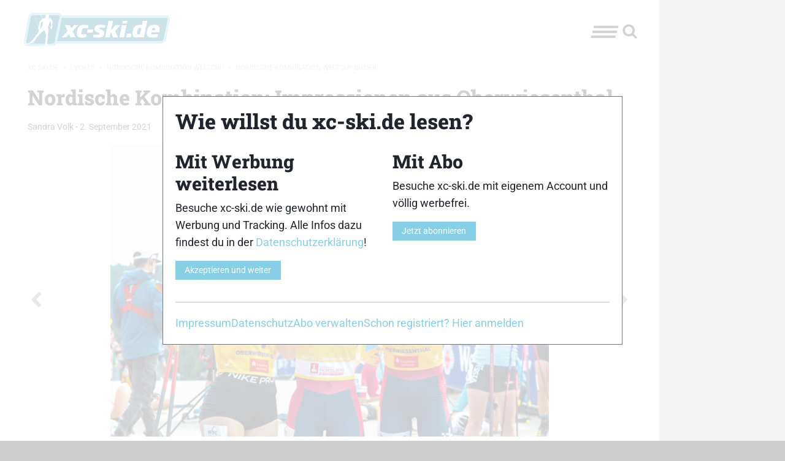

--- FILE ---
content_type: text/html; charset=UTF-8
request_url: https://www.xc-ski.de/events/nordische-kombination-weltcup/nordische-kombination-weltcup-bilder/nordische-kombination-impressionen-aus-oberwiesenthal/18/
body_size: 149958
content:
<!DOCTYPE html>
<html lang="de" id="html"  itemscope  itemtype="http://schema.org/WebPage" >
<head>
	    <meta charset="utf-8"/>
		<!--[if lte IE 9]><meta http-equiv="refresh" content="0; url=https://www.xc-ski.de/outdatedbrowser/" /><![endif]-->    <link rel="profile" href="http://gmpg.org/xfn/11"/>
    <link rel="pingback" href="https://www.xc-ski.de/xmlrpc.php"/>
    <meta id="xct_viewport" name="viewport"
          content="width=device-width, initial-scale=1, minimum-scale=1"/>
	<style id="atf" type="text/css" >/*--------------------------------------------------------------
>>> TABLE OF CONTENTS:
----------------------------------------------------------------
# Normalize & Global styles
# Grid
# Typography
# Title bar
# Top bar
# Ads
# Layout
# Sidebar
# Breadcrumbs
# Meta
# Header ads
# Menu
# Hyphens
--------------------------------------------------------------*/
/**
 * Foundation for Sites by ZURB
 * Version 6.2.3
 * foundation.zurb.com
 * Licensed under MIT Open Source
 */
/* former ( small medium large) */
:root {
  --xct-primary-color: #87cfe5;
  --xct-white: #fefefe;
}

/*--------------------------------------------------------------
# Normalize & Global styles & Global styles
--------------------------------------------------------------*/
/*! normalize.css v3.0.3 | MIT License | github.com/necolas/normalize.css */
/**
 * 1. Set default font family to sans-serif.
 * 2. Prevent iOS and IE text size adjust after device orientation change,
 *    without disabling user zoom.
 */
html {
  font-family: sans-serif; /* 1 */
  -ms-text-size-adjust: 100%; /* 2 */
  -webkit-text-size-adjust: 100%; /* 2 */
}

/**
 * Remove default margin.
 */
body {
  margin: 0;
}

/* HTML5 display definitions
   ========================================================================== */
/**
 * Correct `block` display not defined for any HTML5 element in IE 8/9.
 * Correct `block` display not defined for `details` or `summary` in IE 10/11
 * and Firefox.
 * Correct `block` display not defined for `main` in IE 11.
 */
article,
aside,
details,
figcaption,
figure,
footer,
header,
hgroup,
main,
menu,
nav,
section,
summary {
  display: block;
}

/**
 * 1. Correct `inline-block` display not defined in IE 8/9.
 * 2. Normalize vertical alignment of `progress` in Chrome, Firefox, and Opera.
 */
audio,
canvas,
progress,
video {
  display: inline-block; /* 1 */
  vertical-align: baseline; /* 2 */
}

/**
 * Prevent modern browsers from displaying `audio` without controls.
 * Remove excess height in iOS 5 devices.
 */
audio:not([controls]) {
  display: none;
  height: 0;
}

/**
 * Address `[hidden]` styling not present in IE 8/9/10.
 * Hide the `template` element in IE 8/9/10/11, Safari, and Firefox < 22.
 */
[hidden],
template {
  display: none;
}

/* Links
   ========================================================================== */
/**
 * Remove the gray background color from active links in IE 10.
 */
a {
  background-color: transparent;
}

/**
 * Improve readability of focused elements when they are also in an
 * active/hover state.
 */
a:active,
a:hover {
  outline: 0;
}

/* Text-level semantics
   ========================================================================== */
/**
 * Address styling not present in IE 8/9/10/11, Safari, and Chrome.
 */
abbr[title] {
  border-bottom: 1px dotted;
}

/**
 * Address style set to `bolder` in Firefox 4+, Safari, and Chrome.
 */
b,
strong {
  font-weight: bold;
}

/**
 * Address styling not present in Safari and Chrome.
 */
dfn {
  font-style: italic;
}

/**
 * Address variable `h1` font-size and margin within `section` and `article`
 * contexts in Firefox 4+, Safari, and Chrome.
 */
h1 {
  font-size: 2em;
  margin: 0.67em 0;
}

/**
 * Address styling not present in IE 8/9.
 */
mark {
  background: #ff0;
  color: #000;
}

/**
 * Address inconsistent and variable font size in all browsers.
 */
small {
  font-size: 80%;
}

/**
 * Prevent `sub` and `sup` affecting `line-height` in all browsers.
 */
sub,
sup {
  font-size: 75%;
  line-height: 0;
  position: relative;
  vertical-align: baseline;
}

sup {
  top: -0.5em;
}

sub {
  bottom: -0.25em;
}

/* Embedded content
   ========================================================================== */
/**
 * Remove border when inside `a` element in IE 8/9/10.
 */
img {
  border: 0;
}

/**
 * Correct overflow not hidden in IE 9/10/11.
 */
svg:not(:root) {
  overflow: hidden;
}

/* Grouping content
   ========================================================================== */
/**
 * Address margin not present in IE 8/9 and Safari.
 */
figure {
  margin: 1em 0;
}

/**
 * Address differences between Firefox and other browsers.
 */
hr {
  box-sizing: content-box;
  height: 0;
}

/**
 * Contain overflow in all browsers.
 */
pre {
  overflow: auto;
  white-space: break-spaces;
}

/**
 * Address odd `em`-unit font size rendering in all browsers.
 */
code,
kbd,
pre,
samp {
  font-family: monospace, monospace;
  font-size: 1em;
}

/* Forms
   ========================================================================== */
/**
 * Known limitation: by default, Chrome and Safari on OS X allow very limited
 * styling of `select`, unless a `border` property is set.
 */
/**
 * 1. Correct color not being inherited.
 *    Known issue: affects color of disabled elements.
 * 2. Correct font properties not being inherited.
 * 3. Address margins set differently in Firefox 4+, Safari, and Chrome.
 */
button,
input,
optgroup,
select,
textarea {
  color: inherit; /* 1 */
  font: inherit; /* 2 */
  margin: 0; /* 3 */
}

/**
 * Address `overflow` set to `hidden` in IE 8/9/10/11.
 */
button {
  overflow: visible;
}

/**
 * Address inconsistent `text-transform` inheritance for `button` and `select`.
 * All other form control elements do not inherit `text-transform` values.
 * Correct `button` style inheritance in Firefox, IE 8/9/10/11, and Opera.
 * Correct `select` style inheritance in Firefox.
 */
button,
select {
  text-transform: none;
}

/**
 * 1. Avoid the WebKit bug in Android 4.0.* where (2) destroys native `audio`
 *    and `video` controls.
 * 2. Correct inability to style clickable `input` types in iOS.
 * 3. Improve usability and consistency of cursor style between image-type
 *    `input` and others.
 */
button,
html input[type=button],
input[type=reset],
input[type=submit] {
  -webkit-appearance: button; /* 2 */
  cursor: pointer; /* 3 */
}

/**
 * Re-set default cursor for disabled elements.
 */
button[disabled],
html input[disabled] {
  cursor: not-allowed;
}

/**
 * Remove inner padding and border in Firefox 4+.
 */
button::-moz-focus-inner,
input::-moz-focus-inner {
  border: 0;
  padding: 0;
}

/**
 * Address Firefox 4+ setting `line-height` on `input` using `!important` in
 * the UA stylesheet.
 */
input {
  line-height: normal;
}

/**
 * It's recommended that you don't attempt to style these elements.
 * Firefox's implementation doesn't respect box-sizing, padding, or width.
 *
 * 1. Address box sizing set to `content-box` in IE 8/9/10.
 * 2. Remove excess padding in IE 8/9/10.
 */
input[type=checkbox],
input[type=radio] {
  box-sizing: border-box; /* 1 */
  padding: 0; /* 2 */
}

/**
 * Fix the cursor style for Chrome's increment/decrement buttons. For certain
 * `font-size` values of the `input`, it causes the cursor style of the
 * decrement button to change from `default` to `text`.
 */
input[type=number]::-webkit-inner-spin-button,
input[type=number]::-webkit-outer-spin-button {
  height: auto;
}

/**
 * 1. Address `appearance` set to `searchfield` in Safari and Chrome.
 * 2. Address `box-sizing` set to `border-box` in Safari and Chrome.
 */
input[type=search] {
  -webkit-appearance: textfield; /* 1 */
  box-sizing: content-box; /* 2 */
}

/**
 * Remove inner padding and search cancel button in Safari and Chrome on OS X.
 * Safari (but not Chrome) clips the cancel button when the search input has
 * padding (and `textfield` appearance).
 */
input[type=search]::-webkit-search-cancel-button,
input[type=search]::-webkit-search-decoration {
  -webkit-appearance: none;
}

/**
 * Define consistent border, margin, and padding.
 * [NOTE] We don't enable this ruleset in Foundation, because we want the <fieldset> element to have plain styling.
 */
/* fieldset {
  border: 1px solid #c0c0c0;
  margin: 0 2px;
  padding: 0.35em 0.625em 0.75em;
} */
/**
 * 1. Correct `color` not being inherited in IE 8/9/10/11.
 * 2. Remove padding so people aren't caught out if they zero out fieldsets.
 */
legend {
  border: 0; /* 1 */
  padding: 0; /* 2 */
}

/**
 * Remove default vertical scrollbar in IE 8/9/10/11.
 */
textarea {
  overflow: auto;
}

/**
 * Don't inherit the `font-weight` (applied by a rule above).
 * NOTE: the default cannot safely be changed in Chrome and Safari on OS X.
 */
optgroup {
  font-weight: bold;
}

/* Tables
   ========================================================================== */
/**
 * Remove most spacing between table cells.
 */
table {
  border-collapse: collapse;
  border-spacing: 0;
}

td,
th {
  padding: 0;
}

.foundation-mq {
  font-family: "small=0em&medium=48em&large=64em&xlarge=75em&xxlarge=90em";
}

html {
  font-size: 100%;
  box-sizing: border-box;
}

*,
*::before,
*::after {
  box-sizing: inherit;
}

body {
  padding: 0;
  margin: 0;
  font-family: "Roboto Serif", Roboto, -apple-system, BlinkMacSystemFont, "Segoe UI", Oxygen-Sans, Ubuntu, Cantarell, "Helvetica Neue", sans-serif;
  font-weight: normal;
  line-height: 1.5;
  color: #1f242d;
  background: #ccc;
  -webkit-font-smoothing: antialiased;
  -moz-osx-font-smoothing: grayscale;
}

img {
  max-width: 100%;
  height: auto;
  -ms-interpolation-mode: bicubic;
  display: inline-block;
  vertical-align: middle;
}

textarea {
  height: auto;
  min-height: 50px;
  border-radius: 0;
}

select {
  width: 100%;
  border-radius: 0;
}

[data-whatinput=mouse] button {
  outline: 0;
}
button {
  -webkit-appearance: none;
  -moz-appearance: none;
  background: transparent;
  padding: 0;
  border: 0;
  border-radius: 0;
  line-height: 1;
}

header.site-header {
  position: sticky;
  z-index: 51;
  top: 0;
}
@media screen and (min-width: 600px) {
  header.site-header {
    top: var(--wp-admin--admin-bar--height, 0);
  }
}

/*--------------------------------------------------------------
# Grid
--------------------------------------------------------------*/
.row {
  max-width: 85.9375rem;
  margin-left: auto;
  margin-right: auto;
  display: flex;
  flex-flow: row wrap;
}
.row .row {
  max-width: none;
  margin-left: -0.625rem;
  margin-right: -0.625rem;
}
@media screen and (min-width: 48em) {
  .row .row {
    margin-left: -0.9375rem;
    margin-right: -0.9375rem;
  }
}
.row.expanded {
  max-width: none;
}
.row.collapse > .column, .row.collapse > .columns {
  padding-left: 0;
  padding-right: 0;
}

.column, .columns {
  flex: 1 1 0px;
  padding-left: 0.625rem;
  padding-right: 0.625rem;
}
@media screen and (min-width: 48em) {
  .column, .columns {
    padding-left: 0.9375rem;
    padding-right: 0.9375rem;
  }
}
.column, .columns {
  min-width: initial;
}

.column.row.row, .row.row.columns {
  float: none;
  display: block;
}
.row .column.row.row, .row .row.row.columns {
  padding-left: 0;
  padding-right: 0;
  margin-left: 0;
  margin-right: 0;
}

.small-1 {
  flex: 0 0 16.6666666667%;
  max-width: 16.6666666667%;
}

.small-offset-0 {
  margin-left: 0%;
}

.small-2 {
  flex: 0 0 33.3333333333%;
  max-width: 33.3333333333%;
}

.small-offset-1 {
  margin-left: 16.6666666667%;
}

.small-3 {
  flex: 0 0 50%;
  max-width: 50%;
}

.small-offset-2 {
  margin-left: 33.3333333333%;
}

.small-4 {
  flex: 0 0 66.6666666667%;
  max-width: 66.6666666667%;
}

.small-offset-3 {
  margin-left: 50%;
}

.small-5 {
  flex: 0 0 83.3333333333%;
  max-width: 83.3333333333%;
}

.small-offset-4 {
  margin-left: 66.6666666667%;
}

.small-6 {
  flex: 0 0 100%;
  max-width: 100%;
}

.small-offset-5 {
  margin-left: 83.3333333333%;
}

.small-order-1 {
  order: 1;
}

.small-order-2 {
  order: 2;
}

.small-order-3 {
  order: 3;
}

.small-order-4 {
  order: 4;
}

.small-order-5 {
  order: 5;
}

.small-order-6 {
  order: 6;
}

.small-up-1 {
  flex-wrap: wrap;
}
.small-up-1 > .column, .small-up-1 > .columns {
  flex: 0 0 100%;
  max-width: 100%;
}

.small-up-2 {
  flex-wrap: wrap;
}
.small-up-2 > .column, .small-up-2 > .columns {
  flex: 0 0 50%;
  max-width: 50%;
}

.small-up-3 {
  flex-wrap: wrap;
}
.small-up-3 > .column, .small-up-3 > .columns {
  flex: 0 0 33.3333333333%;
  max-width: 33.3333333333%;
}

.small-up-4 {
  flex-wrap: wrap;
}
.small-up-4 > .column, .small-up-4 > .columns {
  flex: 0 0 25%;
  max-width: 25%;
}

.small-up-5 {
  flex-wrap: wrap;
}
.small-up-5 > .column, .small-up-5 > .columns {
  flex: 0 0 20%;
  max-width: 20%;
}

.small-up-6 {
  flex-wrap: wrap;
}
.small-up-6 > .column, .small-up-6 > .columns {
  flex: 0 0 16.6666666667%;
  max-width: 16.6666666667%;
}

.small-up-7 {
  flex-wrap: wrap;
}
.small-up-7 > .column, .small-up-7 > .columns {
  flex: 0 0 14.2857142857%;
  max-width: 14.2857142857%;
}

.small-up-8 {
  flex-wrap: wrap;
}
.small-up-8 > .column, .small-up-8 > .columns {
  flex: 0 0 12.5%;
  max-width: 12.5%;
}

.small-collapse > .column, .small-collapse > .columns {
  padding-left: 0;
  padding-right: 0;
}

.small-uncollapse > .column, .small-uncollapse > .columns {
  padding-left: 0.625rem;
  padding-right: 0.625rem;
}

@media screen and (min-width: 48em) {
  .medium-1 {
    flex: 0 0 16.6666666667%;
    max-width: 16.6666666667%;
  }
  .medium-offset-0 {
    margin-left: 0%;
  }
  .medium-2 {
    flex: 0 0 33.3333333333%;
    max-width: 33.3333333333%;
  }
  .medium-offset-1 {
    margin-left: 16.6666666667%;
  }
  .medium-3 {
    flex: 0 0 50%;
    max-width: 50%;
  }
  .medium-offset-2 {
    margin-left: 33.3333333333%;
  }
  .medium-4 {
    flex: 0 0 66.6666666667%;
    max-width: 66.6666666667%;
  }
  .medium-offset-3 {
    margin-left: 50%;
  }
  .medium-5 {
    flex: 0 0 83.3333333333%;
    max-width: 83.3333333333%;
  }
  .medium-offset-4 {
    margin-left: 66.6666666667%;
  }
  .medium-6 {
    flex: 0 0 100%;
    max-width: 100%;
  }
  .medium-offset-5 {
    margin-left: 83.3333333333%;
  }
  .medium-order-1 {
    order: 1;
  }
  .medium-order-2 {
    order: 2;
  }
  .medium-order-3 {
    order: 3;
  }
  .medium-order-4 {
    order: 4;
  }
  .medium-order-5 {
    order: 5;
  }
  .medium-order-6 {
    order: 6;
  }
  .medium-up-1 {
    flex-wrap: wrap;
  }
  .medium-up-1 > .column, .medium-up-1 > .columns {
    flex: 0 0 100%;
    max-width: 100%;
  }
  .medium-up-2 {
    flex-wrap: wrap;
  }
  .medium-up-2 > .column, .medium-up-2 > .columns {
    flex: 0 0 50%;
    max-width: 50%;
  }
  .medium-up-3 {
    flex-wrap: wrap;
  }
  .medium-up-3 > .column, .medium-up-3 > .columns {
    flex: 0 0 33.3333333333%;
    max-width: 33.3333333333%;
  }
  .medium-up-4 {
    flex-wrap: wrap;
  }
  .medium-up-4 > .column, .medium-up-4 > .columns {
    flex: 0 0 25%;
    max-width: 25%;
  }
  .medium-up-5 {
    flex-wrap: wrap;
  }
  .medium-up-5 > .column, .medium-up-5 > .columns {
    flex: 0 0 20%;
    max-width: 20%;
  }
  .medium-up-6 {
    flex-wrap: wrap;
  }
  .medium-up-6 > .column, .medium-up-6 > .columns {
    flex: 0 0 16.6666666667%;
    max-width: 16.6666666667%;
  }
  .medium-up-7 {
    flex-wrap: wrap;
  }
  .medium-up-7 > .column, .medium-up-7 > .columns {
    flex: 0 0 14.2857142857%;
    max-width: 14.2857142857%;
  }
  .medium-up-8 {
    flex-wrap: wrap;
  }
  .medium-up-8 > .column, .medium-up-8 > .columns {
    flex: 0 0 12.5%;
    max-width: 12.5%;
  }
}
@media screen and (min-width: 48em) and (min-width: 48em) {
  .medium-expand {
    flex: 1 1 0px;
  }
}
.row.medium-unstack > .column, .row.medium-unstack > .columns {
  flex: 0 0 100%;
}
@media screen and (min-width: 48em) {
  .row.medium-unstack > .column, .row.medium-unstack > .columns {
    flex: 1 1 0px;
  }
  .medium-collapse > .column, .medium-collapse > .columns {
    padding-left: 0;
    padding-right: 0;
  }
  .medium-uncollapse > .column, .medium-uncollapse > .columns {
    padding-left: 0.9375rem;
    padding-right: 0.9375rem;
  }
}

.shrink {
  flex: 0 0 auto;
  max-width: 100%;
}

.column.align-top, .align-top.columns {
  align-self: flex-start;
}

.column.align-bottom, .align-bottom.columns {
  align-self: flex-end;
}

.column.align-middle, .align-middle.columns {
  align-self: center;
}

.column.align-stretch, .align-stretch.columns {
  align-self: stretch;
}

/*--------------------------------------------------------------
# Typography
--------------------------------------------------------------*/
div,
dl,
dt,
dd,
ul,
ol,
li,
h1,
h2,
h3,
h4,
h5,
h6,
pre,
form,
p,
blockquote,
th,
td {
  margin: 0;
  padding: 0;
}

p {
  font-size: inherit;
  line-height: 1.6;
  margin-bottom: 1rem;
  text-rendering: optimizeLegibility;
}

em,
i {
  font-style: italic;
  line-height: inherit;
}

strong,
b {
  font-weight: 700;
  line-height: inherit;
}

small {
  font-size: 80%;
  line-height: inherit;
}

.title,
h1,
h2,
h3,
h4,
h5,
h6 {
  font-family: "Roboto Slab", RobotoSlab, "Roboto Serif", Roboto, -apple-system, BlinkMacSystemFont, "Segoe UI", Oxygen-Sans, Ubuntu, Cantarell, "Helvetica Neue", sans-serif;
  font-weight: bold;
  font-style: normal;
  color: inherit;
  text-rendering: optimizeLegibility;
  margin-top: 0;
  margin-bottom: 0.5rem;
  line-height: 1.2;
}
.title small,
h1 small,
h2 small,
h3 small,
h4 small,
h5 small,
h6 small {
  color: #c3c3c3;
  line-height: 0;
}

h1 {
  font-size: 1.75rem;
}

h2 {
  font-size: 1.5rem;
}

h3 {
  font-size: 1.25rem;
}

h4 {
  font-size: 1.125rem;
}

h5 {
  font-size: 1rem;
}

h6 {
  font-size: 1rem;
}

@media screen and (min-width: 48em) {
  h1 {
    font-size: 2.125rem;
  }
  h2 {
    font-size: 1.875rem;
  }
  h3 {
    font-size: 1.75rem;
  }
  h4 {
    font-size: 1.5rem;
  }
  h5 {
    font-size: 1.375rem;
  }
  h6 {
    font-size: 1.25rem;
  }
}
a {
  color: #87cfe5;
  text-decoration: none;
  line-height: inherit;
  cursor: pointer;
}
a:hover, a:focus {
  color: rgb(93.1150684932, 190.2460273973, 219.9249315068);
}
a img {
  border: 0;
}

hr {
  max-width: 85.9375rem;
  height: 0;
  border-right: 0;
  border-top: 0;
  border-bottom: 1px solid #c3c3c3;
  border-left: 0;
  margin: 1.25rem auto;
  clear: both;
}

ul,
ol,
dl {
  line-height: 1.6;
  margin-bottom: 1rem;
  list-style-position: outside;
}

li {
  font-size: inherit;
}

ul {
  list-style-type: disc;
  margin-left: 1.25rem;
}

ol {
  margin-left: 1.25rem;
}

ul ul, ul ol, ol ul, ol ol {
  margin-left: 1.25rem;
  margin-bottom: 0;
}

dl {
  margin-bottom: 1rem;
}
dl dt {
  margin-bottom: 0.3rem;
  font-weight: 700;
}

blockquote {
  margin: 2rem 0 1rem 0;
  padding: 1.25rem;
  background-color: rgba(230, 230, 230, 0.2);
  position: relative;
  display: flow-root;
}
blockquote:before {
  content: " ";
  background: url("[data-uri]") no-repeat top left;
  position: absolute;
  display: block;
  left: 0;
  top: -1.5rem;
  height: 100%;
  width: 3rem;
}
@media (min-width: 768px) {
  blockquote:before {
    left: -1.5rem;
  }
}
blockquote > *:where(:not(cite)) {
  font-style: italic;
  font-size: 1.5rem;
}
blockquote.wp-block-quote.is-style-large {
  border: 0 none;
  padding: 1.25rem;
}
blockquote.wp-block-quote.is-style-large cite {
  text-align: left;
  font-size: 80%;
}
blockquote, blockquote p {
  line-height: 1.6;
  color: #1f242d;
}

.wp-block-pullquote {
  border-top: 4px solid #1f242d;
  border-bottom: 4px solid #1f242d;
  background-color: rgba(230, 230, 230, 0.2);
  width: 100%;
  margin: 2rem 0;
}
.wp-block-pullquote.is-style-solid-color p {
  text-align: left;
}
.wp-block-pullquote blockquote {
  border: 0 none;
}
.wp-block-pullquote blockquote p {
  text-align: center;
}

cite {
  display: block;
  font-size: 0.8125rem;
  color: #1f242d;
  font-style: normal;
}

abbr {
  color: #1f242d;
  cursor: help;
  border-bottom: 1px dotted #1f242d;
}

code {
  font-family: Consolas, "Liberation Mono", Courier, monospace;
  font-weight: normal;
  color: #1f242d;
  background-color: #e6e6e6;
  border: 1px solid #c3c3c3;
  padding: 0.125rem 0.3125rem 0.0625rem;
}

kbd {
  padding: 0.125rem 0.25rem 0;
  margin: 0;
  background-color: #e6e6e6;
  color: #1f242d;
  font-family: Consolas, "Liberation Mono", Courier, monospace;
}

/*--------------------------------------------------------------
# Title bar
------------------------------ --------------------------------*/
.title-bar {
  background: #fefefe;
  color: #1f242d;
  padding: 0.5rem;
  display: flex;
  align-items: center;
  justify-content: space-between;
}
.title-bar .menu-icon {
  margin-left: 0.25rem;
  margin-right: 0.25rem;
}

.title-bar-left,
.title-bar-right {
  flex: 1 1 0px;
}

.title-bar-right {
  text-align: right;
  justify-content: flex-end;
}

.title-bar-title {
  font-weight: bold;
  vertical-align: middle;
  display: inline-block;
}

.menu-icon.dark {
  position: relative;
  display: inline-block;
  vertical-align: middle;
  cursor: pointer;
  width: 40px;
  height: 20px;
}
.menu-icon.dark::after {
  content: "";
  position: absolute;
  display: block;
  width: 100%;
  height: 4px;
  background: #1f242d;
  top: 0;
  left: 0;
  transform: skewX(-15deg);
  box-shadow: 0 8px 0 #1f242d, 0 16px 0 #1f242d;
}
.menu-icon.dark:hover::after {
  background: #1f242d;
  box-shadow: 0 8px 0 #1f242d, 0 16px 0 #1f242d;
  transform: skewX(-15deg);
}

/* the logo color */
.xct-logo polygon,
.xct-logo path {
  fill: #fff;
}

.title-bar-right {
  align-items: center;
  padding-right: 0.625rem;
}

/* the search icon */
.xct-icon-search {
  width: 30px;
  height: 25px;
  fill: #1f242d;
  margin-top: 5px;
}

.xct-logo-has-title {
  display: flex;
  flex-wrap: nowrap;
  justify-content: center;
  align-items: center;
}

.xct-logo-has-title .xct-logo {
  text-align: right;
}

.blog-title {
  margin-left: 0.625rem;
}

/*--------------------------------------------------------------
# Top bar
--------------------------------------------------------------*/
.top-bar {
  display: none;
}

/*--------------------------------------------------------------
# Ads
--------------------------------------------------------------*/
.xct-ad-left,
.xct-ad-right {
  display: none;
}

/*--------------------------------------------------------------
# Layout
--------------------------------------------------------------*/
.site-header,
.site-breadcrumbs,
.site-content,
.site-footer {
  background-color: #fefefe;
}

.site-content {
  padding-top: 1.25rem;
}

.content-area {
  flex-grow: 2;
  flex-basis: 31.25rem; /* at least 500px */
  max-width: 100%;
}

.site-header {
  flex-direction: column;
  padding: 0.625rem;
}

@media (min-width: 500px) {
  .content-area {
    flex: 2 1 auto;
  }
}
/*--------------------------------------------------------------
# Sidebar
--------------------------------------------------------------*/
.sidebar {
  max-width: 100%;
}

/*--------------------------------------------------------------
# Breadcrumbs
--------------------------------------------------------------*/
.breadcrumbs::before, .breadcrumbs::after {
  content: " ";
  display: table;
  flex-basis: 0;
  order: 1;
}
.breadcrumbs::after {
  clear: both;
}
.breadcrumbs {
  padding: 0;
  text-transform: uppercase;
  font-size: 0.6875rem;
  color: #c3c3c3;
}
.breadcrumbs .divider {
  color: #c3c3c3;
  margin: 0 0.25rem;
}
.breadcrumbs a {
  color: #c3c3c3;
}
.breadcrumbs a:hover {
  text-decoration: underline;
}

.breadcrumbs .current {
  display: none;
}
.breadcrumbs .divider.last {
  display: none;
}

/*--------------------------------------------------------------
# Meta
--------------------------------------------------------------*/
.meta {
  font-size: 0.9rem;
}
.meta a {
  color: #1f242d;
}

/*--------------------------------------------------------------
# Header ads
--------------------------------------------------------------*/
.xct-header-ads {
  max-width: 67.1875rem;
  margin: 0 auto;
}

#gpt_ad_bigsize > div.sticky {
  position: fixed;
  z-index: 60;
}

#gpt_ad_mobile {
  text-align: center;
}

/*--------------------------------------------------------------
# Menu (needs to be 'atf' for desktop but is also used on mobile)
--------------------------------------------------------------*/
.xct-header-menu-search,
#toggle-menu {
  display: none;
}

/*--------------------------------------------------------------
# Hyphens
--------------------------------------------------------------*/
.hyphens {
  hyphens: auto;
  -webkit-hyphens: auto;
  -moz-hyphens: auto;
  -ms-hyphens: auto;
  word-break: break-word;
  overflow-wrap: break-word;
  overflow: hidden;
}
/*# sourceMappingURL=[data-uri] */
.xct-logo svg { height: 40px; width: 160px; }/*--------------------------------------------------------------
>>> TABLE OF CONTENTS:
----------------------------------------------------------------
# Cookie popup 2023
--------------------------------------------------------------*/
/**
 * Foundation for Sites by ZURB
 * Version 6.2.3
 * foundation.zurb.com
 * Licensed under MIT Open Source
 */
/* former ( small medium large) */
/*--------------------------------------------------------------
# Cookie popup 2023
--------------------------------------------------------------*/
.consent-popup {
  position: fixed;
  top: 0;
  left: 0;
  width: 100%;
  height: 100%;
  background-color: rgba(255, 255, 255, 0.8);
  z-index: 99;
  outline: 1px solid black;
  display: none;
  justify-content: center;
  align-items: center;
}
.consent-popup .consent-popup-inner {
  border: 1px solid #777;
  background-color: #fff;
  width: 100%;
  max-width: 750px;
  padding: 1.25rem;
}
.consent-popup .consent-popup-inner .consent-popup-inner-column {
  padding: 0;
}
.consent-popup .consent-popup-inner .consent-popup-inner-columns {
  gap: 2.5rem;
}
.consent-popup .consent-popup-inner .consent-popup-inner-content {
  margin-bottom: 1.25rem;
}
.consent-popup .consent-popup-inner .consent-popup-menu-container ul {
  list-style: none;
  margin: 0;
  gap: 1.25rem;
  justify-content: right;
}
.consent-popup .consent-popup-inner .consent-popup-menu-container ul li {
  padding: 0;
  flex: 0 1 auto;
}
/*# sourceMappingURL=[data-uri] */
/*--------------------------------------------------------------
>>> TABLE OF CONTENTS:
----------------------------------------------------------------
# Ads
# Site Header
--------------------------------------------------------------*/
/**
 * Foundation for Sites by ZURB
 * Version 6.2.3
 * foundation.zurb.com
 * Licensed under MIT Open Source
 */
/* former ( small medium large) */
@media (min-width: 768px) {
  /*--------------------------------------------------------------
  # Ads
  --------------------------------------------------------------*/
  .main-site-element {
    max-width: 67.1875rem;
    margin: 0 auto;
    z-index: 50;
    position: relative;
  }
  body.xct-has-skyscraper-ad .main-site-element {
    margin: 0;
  }
}
@media (min-width: 768px) and (min-width: 1675px) {
  body.xct-has-skyscraper-ad .main-site-element {
    margin-left: calc((100% - 1675px) / 2);
  }
}
@media (min-width: 768px) {
  .xct-header-ads {
    margin: 0 18.75rem 0 auto;
  }
}
@media (min-width: 768px) and (min-width: 1375px) {
  .xct-header-ads {
    min-height: 90px; /* Firefox fix */
  }
}
@media (min-width: 768px) {
  .xct-ad {
    display: block;
    width: 18.75rem;
    position: fixed;
  }
  .xct-ad.xct-ad-left {
    left: calc((100% - 1075px) / 2 - 300px);
    z-index: 10;
  }
  .xct-ad.xct-ad-right {
    top: 0;
    right: 0;
  }
}
@media (min-width: 768px) and (min-width: 1675px) {
  .xct-header-ads {
    margin: 0 auto;
  }
  .xct-ad-right {
    right: auto;
    left: calc((100% - 1375px) / 2 + 1225px);
  }
  /* For users with admin bars */
  body.admin-bar .xct-ad-right,
  body.admin-bar .xct-ad-left {
    top: 32px;
  }
}
@media (min-width: 768px) {
  /*--------------------------------------------------------------
  # Site Header
  *--------------------------------------------------------------*/
}
@media (min-width: 768px) and (min-width: 1375px) {
  header.site-header {
    top: 90px;
  }
  .admin-bar header.site-header {
    top: 122px;
  }
}
/*# sourceMappingURL=[data-uri] */
.xct-logo svg { height: 60px; width: 240px; }/*--------------------------------------------------------------
>>> TABLE OF CONTENTS:
----------------------------------------------------------------
# Singular post/page
--------------------------------------------------------------*/
/**
 * Foundation for Sites by ZURB
 * Version 6.2.3
 * foundation.zurb.com
 * Licensed under MIT Open Source
 */
/* former ( small medium large) */
/*--------------------------------------------------------------
# Singular post/page
--------------------------------------------------------------*/
#main .entry-header {
  position: relative;
}
#main .entry-header__image {
  position: absolute;
  left: 0;
  top: 0;
  width: 100%;
  height: 500px;
  overflow: hidden;
}
#main .entry-header__image.entry-header__image--gradient-from-left::after, #main .entry-header__image.entry-header__image--gradient-from-bottom::after {
  content: " ";
  position: absolute;
  top: 0;
  left: 0;
  right: 0;
  height: 100%;
  background: url("[data-uri]") repeat-x left bottom/auto 35%;
  z-index: 4;
}
#main .entry-header__image figure {
  display: contents;
}
#main .entry-header__image.entry-header__image--after-header {
  position: relative;
}
#main .entry-header__image.entry-header__image--after-header figure {
  display: block;
}
#main .entry-header__image img {
  width: 100%;
  height: 100%;
  object-fit: cover;
  object-position: center;
}
#main .entry-header__image img + .xct-lightbox-button {
  position: absolute;
  right: 0.625rem;
  top: 0.625rem;
  z-index: 6;
}
@media (min-width: 768px) {
  #main .entry-header__image img + .xct-lightbox-button {
    top: auto;
    bottom: 0.625rem;
  }
}
#main .entry-header__content {
  display: flex;
  flex-direction: column;
  position: relative;
  justify-content: flex-end;
}
#main .entry-header__content h1 {
  font-weight: 600;
}
#main .entry-header__content .entry-header__category {
  margin: 0 0 10px 0;
  display: inline-block;
  background-color: #87cfe5;
  color: #1f242d;
  padding: 0.3125rem 0.625rem;
  font-weight: bold;
  transform: skewX(-15deg);
  align-self: flex-start;
}
#main .should-display-post-thumbnail .entry-header__content {
  padding: 20px;
  min-height: 500px;
  z-index: 5;
}
#main .should-display-post-thumbnail .entry-header__content h1 {
  color: #fff;
  text-shadow: 0 2px 4px rgba(0, 0, 0, 0.7);
}
#main > article header h2 {
  margin-top: 2.5rem;
}

body.single-post .byline {
  margin: 0.625rem 0;
}
body.single-post .cat-links,
body.single-post .tags-links {
  vertical-align: middle;
  margin-bottom: 0.625rem;
}
body.single-post .cat-links a,
body.single-post .tags-links a {
  margin-bottom: 0.5rem;
  background-color: #777;
  color: #fefefe;
  padding: 0.3125rem 0.625rem;
}

.entry-content {
  margin-top: 0.625rem;
  padding-bottom: 0.625rem;
}
.entry-content figure {
  max-width: 100%;
}
.entry-content p {
  text-align: justify;
}

.entry-meta {
  margin-top: 0.625rem;
}
/*# sourceMappingURL=[data-uri] */
/**
 * Foundation for Sites by ZURB
 * Version 6.2.3
 * foundation.zurb.com
 * Licensed under MIT Open Source
 */
/* former ( small medium large) */
@media (min-width: 768px) {
  body {
    font-size: 1.125rem;
  }
  .main-site-element {
    padding-left: 1.875rem;
    padding-right: 1.875rem;
  }
  .site-footer-inner {
    margin-left: -1.875rem;
    margin-right: -1.875rem;
  }
  #main .entry-header__image.entry-header__image--gradient-from-left {
    z-index: 1;
  }
  #main .entry-header__image.entry-header__image--gradient-from-left::after {
    content: "";
    position: absolute;
    bottom: 0;
    left: 0;
    right: 0;
    height: 100%;
    background: url("[data-uri]") repeat-y left center;
    z-index: 4;
  }
  #main .entry-header__image.entry-header__image--gradient-from-left + .entry-header__content {
    width: 50%;
    justify-content: center;
  }
  #main .entry-header__image.entry-header__image--gradient-from-left + .entry-header__content h1 {
    font-size: 2.55rem;
    margin-bottom: 2.5rem;
    order: 1;
  }
  #main .entry-header__image.entry-header__image--gradient-from-left + .entry-header__content .entry-header__category {
    order: 2;
  }
  #main div.entry-header__image.entry-header__image--gradient-from-bottom::after {
    content: " ";
    position: absolute;
    top: 0;
    left: 0;
    right: 0;
    height: 100%;
    background: url("[data-uri]") repeat-x left bottom/auto 35%;
    z-index: 4;
  }
}
/*# sourceMappingURL=[data-uri] */
</style>	<script type="text/javascript">
		/* Google Analytics Opt-Out by WP-Buddy | https://wp-buddy.com/products/plugins/google-analytics-opt-out */
						var gaoop_property = 'UA-1090545-2';
		var gaoop_disable_strs = ['ga-disable-' + gaoop_property];
				for (var index = 0; index < disableStrs.length; index++) {
			if (document.cookie.indexOf(disableStrs[index] + '=true') > -1) {
				window[disableStrs[index]] = true; // for Monster Insights
			}
		}

		function gaoop_analytics_optout() {
			for (var index = 0; index < disableStrs.length; index++) {
				document.cookie = disableStrs[index] + '=true; expires=Thu, 31 Dec 2099 23:59:59 UTC; SameSite=Strict; path=/';
				window[disableStrs[index]] = true; // for Monster Insights
			}
			alert('Vielen Dank. Wir haben ein Cookie gesetzt damit Google Analytics bei Deinem nächsten Besuch keine Daten mehr sammeln kann.');		}
			</script>
	<meta name='robots' content='index, follow, max-image-preview:large, max-snippet:-1, max-video-preview:-1' />

	<!-- This site is optimized with the Yoast SEO plugin v26.7 - https://yoast.com/wordpress/plugins/seo/ -->
	<link media="all" href="https://www.xc-ski.de/wp-content/cache/autoptimize/css/autoptimize_34e1cdf0b29bbd9fa780a4ab4302ff93.css" rel="stylesheet"><link media="(min-width: 768px)" href="https://www.xc-ski.de/wp-content/cache/autoptimize/css/autoptimize_8eedde7df604f3997f8099ee386fa885.css" rel="stylesheet"><title>FIS Summer Grand Prix Nordic Combined men, individual gundersen HS105/10km/ women HS105/5km, Oberwiesenthal (GER) - Nordische Kombination: Impressionen aus Oberwiesenthal - xc-ski.de Langlauf</title>
	<meta name="description" content="Die drei erstplatzierten Damen: (l-r)  Ema Volavsek (SLO), Gyda Westvold Hansen (NOR), Mari Leinan Lund (NOR)." />
	<link rel="canonical" href="https://www.xc-ski.de/events/nordische-kombination-weltcup/nordische-kombination-weltcup-bilder/nordische-kombination-impressionen-aus-oberwiesenthal/18/" />
	<meta property="og:locale" content="de_DE" />
	<meta property="og:type" content="article" />
	<meta property="og:title" content="Nordische Kombination: Impressionen aus Oberwiesenthal - xc-ski.de Langlauf" />
	<meta property="og:description" content="Hier findet Ihr einige Impressionen vom Sommer Grand Prix der Nordischen Kombination im sächsischen Oberwiesenthal. Bei den Herren siegte Vinzenz Geiger vor Mario Seidl und Ilkka Herola. Bei den Damen gewann Gyda Westvold Hansen vor Ema Volavsek und Mari Leinan Lund." />
	<meta property="og:url" content="https://www.xc-ski.de/events/nordische-kombination-weltcup/nordische-kombination-weltcup-bilder/nordische-kombination-impressionen-aus-oberwiesenthal/" />
	<meta property="og:site_name" content="xc-ski.de" />
	<meta property="article:publisher" content="https://www.facebook.com/langlauf" />
	<meta property="article:published_time" content="2021-09-01T22:11:50+00:00" />
	<meta property="og:image" content="https://www.xc-ski.de/wp-content/uploads/2021/09/Westvold-Hansen010921sv20357.jpg" />
	<meta property="og:image:width" content="1500" />
	<meta property="og:image:height" content="1000" />
	<meta property="og:image:type" content="image/jpeg" />
	<meta name="author" content="Sandra Volk" />
	<meta name="twitter:card" content="summary_large_image" />
	<meta name="twitter:creator" content="@XCSkiDE" />
	<meta name="twitter:site" content="@XCSkiDE" />
	<meta name="twitter:label1" content="Verfasst von" />
	<meta name="twitter:data1" content="Sandra Volk" />
	<script type="application/ld+json" class="yoast-schema-graph">{"@context":"https://schema.org","@graph":[{"@type":"Article","@id":"https://www.xc-ski.de/events/nordische-kombination-weltcup/nordische-kombination-weltcup-bilder/nordische-kombination-impressionen-aus-oberwiesenthal/#article","isPartOf":{"@id":"https://www.xc-ski.de/events/nordische-kombination-weltcup/nordische-kombination-weltcup-bilder/nordische-kombination-impressionen-aus-oberwiesenthal/"},"author":{"name":"Sandra Volk","@id":"https://www.xc-ski.de/#/schema/person/033b4317fdfd67cd0f8d4498746cc0ba"},"headline":"Nordische Kombination: Impressionen aus Oberwiesenthal","datePublished":"2021-09-01T22:11:50+00:00","mainEntityOfPage":{"@id":"https://www.xc-ski.de/events/nordische-kombination-weltcup/nordische-kombination-weltcup-bilder/nordische-kombination-impressionen-aus-oberwiesenthal/"},"wordCount":47,"commentCount":0,"publisher":{"@id":"https://www.xc-ski.de/#organization"},"image":{"@id":"https://www.xc-ski.de/events/nordische-kombination-weltcup/nordische-kombination-weltcup-bilder/nordische-kombination-impressionen-aus-oberwiesenthal/#primaryimage"},"thumbnailUrl":"https://www.xc-ski.de/wp-content/uploads/2021/09/Westvold-Hansen010921sv20357.jpg","articleSection":["Fotos","Nordische Kombination Weltcup Bilder"],"inLanguage":"de","potentialAction":[{"@type":"CommentAction","name":"Comment","target":["https://www.xc-ski.de/events/nordische-kombination-weltcup/nordische-kombination-weltcup-bilder/nordische-kombination-impressionen-aus-oberwiesenthal/#respond"]}]},{"@type":"WebPage","@id":"https://www.xc-ski.de/events/nordische-kombination-weltcup/nordische-kombination-weltcup-bilder/nordische-kombination-impressionen-aus-oberwiesenthal/","url":"https://www.xc-ski.de/events/nordische-kombination-weltcup/nordische-kombination-weltcup-bilder/nordische-kombination-impressionen-aus-oberwiesenthal/","name":"Nordische Kombination: Impressionen aus Oberwiesenthal - xc-ski.de Langlauf","isPartOf":{"@id":"https://www.xc-ski.de/#website"},"primaryImageOfPage":{"@id":"https://www.xc-ski.de/events/nordische-kombination-weltcup/nordische-kombination-weltcup-bilder/nordische-kombination-impressionen-aus-oberwiesenthal/#primaryimage"},"image":{"@id":"https://www.xc-ski.de/events/nordische-kombination-weltcup/nordische-kombination-weltcup-bilder/nordische-kombination-impressionen-aus-oberwiesenthal/#primaryimage"},"thumbnailUrl":"https://www.xc-ski.de/wp-content/uploads/2021/09/Westvold-Hansen010921sv20357.jpg","datePublished":"2021-09-01T22:11:50+00:00","breadcrumb":{"@id":"https://www.xc-ski.de/events/nordische-kombination-weltcup/nordische-kombination-weltcup-bilder/nordische-kombination-impressionen-aus-oberwiesenthal/#breadcrumb"},"inLanguage":"de","potentialAction":[{"@type":"ReadAction","target":["https://www.xc-ski.de/events/nordische-kombination-weltcup/nordische-kombination-weltcup-bilder/nordische-kombination-impressionen-aus-oberwiesenthal/"]}]},{"@type":"ImageObject","inLanguage":"de","@id":"https://www.xc-ski.de/events/nordische-kombination-weltcup/nordische-kombination-weltcup-bilder/nordische-kombination-impressionen-aus-oberwiesenthal/#primaryimage","url":"https://www.xc-ski.de/wp-content/uploads/2021/09/Westvold-Hansen010921sv20357.jpg","contentUrl":"https://www.xc-ski.de/wp-content/uploads/2021/09/Westvold-Hansen010921sv20357.jpg","width":1500,"height":1000,"caption":"01.09.2021, Oberwiesenthal, Germany (GER): Gyda Westvold Hansen (NOR) - FIS Summer Grand Prix Nordic Combined men, individual gundersen HS105/10km/ women, individual gundersen HS105/5km, Oberwiesenthal(GER). © Sandra Volk."},{"@type":"BreadcrumbList","@id":"https://www.xc-ski.de/events/nordische-kombination-weltcup/nordische-kombination-weltcup-bilder/nordische-kombination-impressionen-aus-oberwiesenthal/#breadcrumb","itemListElement":[{"@type":"ListItem","position":1,"name":"Startseite","item":"https://www.xc-ski.de/"},{"@type":"ListItem","position":2,"name":"Nordische Kombination: Impressionen aus Oberwiesenthal"}]},{"@type":"WebSite","@id":"https://www.xc-ski.de/#website","url":"https://www.xc-ski.de/","name":"xc-ski.de","description":"xc-ski.de ist DAS deutschsprachige Skilanglaufportal mit aktuellen News aus der Szene, einer Loipendatenbank, Langlauf-Community und allem was du sonst noch über deine Lieblingssportart wissen solltest.","publisher":{"@id":"https://www.xc-ski.de/#organization"},"potentialAction":[{"@type":"SearchAction","target":{"@type":"EntryPoint","urlTemplate":"https://www.xc-ski.de/?s={search_term_string}"},"query-input":{"@type":"PropertyValueSpecification","valueRequired":true,"valueName":"search_term_string"}}],"inLanguage":"de"},{"@type":"Organization","@id":"https://www.xc-ski.de/#organization","name":"xc-ski.de","url":"https://www.xc-ski.de/","logo":{"@type":"ImageObject","inLanguage":"de","@id":"https://www.xc-ski.de/#/schema/logo/image/","url":"https://www.xc-ski.de/wp-content/uploads/2015/04/logohomepage-300.png","contentUrl":"https://www.xc-ski.de/wp-content/uploads/2015/04/logohomepage-300.png","width":300,"height":100,"caption":"xc-ski.de"},"image":{"@id":"https://www.xc-ski.de/#/schema/logo/image/"},"sameAs":["https://www.facebook.com/langlauf","https://x.com/XCSkiDE","https://www.instagram.com/xcskide/","https://www.pinterest.de/xcskide/"]},{"@type":"Person","@id":"https://www.xc-ski.de/#/schema/person/033b4317fdfd67cd0f8d4498746cc0ba","name":"Sandra Volk","image":{"@type":"ImageObject","inLanguage":"de","@id":"https://www.xc-ski.de/#/schema/person/image/","url":"//www.gravatar.com/avatar/75d0bffa033375bdd4be91470d312561?s=96&#038;r=g&#038;d=mm","contentUrl":"//www.gravatar.com/avatar/75d0bffa033375bdd4be91470d312561?s=96&#038;r=g&#038;d=mm","caption":"Sandra Volk"},"url":"https://www.xc-ski.de/author/sandra/"}]}</script>
	<!-- / Yoast SEO plugin. -->


<link rel='dns-prefetch' href='//www.google.com' />
<link rel='dns-prefetch' href='//fonts.googleapis.com' />
<link rel="alternate" type="application/rss+xml" title="xc-ski.de &raquo; Feed" href="https://www.xc-ski.de/feed/" />
<link rel="alternate" type="application/rss+xml" title="xc-ski.de &raquo; Kommentar-Feed" href="https://www.xc-ski.de/comments/feed/" />
<link rel="alternate" type="application/rss+xml" title="xc-ski.de &raquo; Nordische Kombination: Impressionen aus Oberwiesenthal-Kommentar-Feed" href="https://www.xc-ski.de/events/nordische-kombination-weltcup/nordische-kombination-weltcup-bilder/nordische-kombination-impressionen-aus-oberwiesenthal/feed/" />
<link rel="alternate" title="oEmbed (JSON)" type="application/json+oembed" href="https://www.xc-ski.de/wp-json/oembed/1.0/embed?url=https%3A%2F%2Fwww.xc-ski.de%2Fevents%2Fnordische-kombination-weltcup%2Fnordische-kombination-weltcup-bilder%2Fnordische-kombination-impressionen-aus-oberwiesenthal%2F" />
<link rel="alternate" title="oEmbed (XML)" type="text/xml+oembed" href="https://www.xc-ski.de/wp-json/oembed/1.0/embed?url=https%3A%2F%2Fwww.xc-ski.de%2Fevents%2Fnordische-kombination-weltcup%2Fnordische-kombination-weltcup-bilder%2Fnordische-kombination-impressionen-aus-oberwiesenthal%2F&#038;format=xml" />
		<script>
					
			var googletag = googletag || {};
			googletag.cmd = googletag.cmd || [];

			function xct_stick_bigsize() {
				var bigsize = document.getElementById('gpt_ad_bigsize');
				var site_header = document.getElementsByClassName('site-header')[0];
				var window_width = document.getElementById('viewport_test').offsetWidth;

				var bigsize_ad = bigsize.getElementsByTagName('div')[0];

				if ( window.xct_loaded_ads && window.xct_loaded_ads.gpt_ad_bigsize && window.xct_loaded_ads.gpt_ad_bigsize.size && typeof window.xct_loaded_ads.gpt_ad_bigsize.size[1] !== 'undefined' ) {
					bigsize.style.height = window.xct_loaded_ads.gpt_ad_bigsize.size[1] + 'px';
				}

				bigsize_ad.classList.add('sticky');
				bigsize_ad.style.right = (window_width - site_header.getBoundingClientRect().right) + 'px';
			}

			function xct_stick_sky() {
				var sky = document.getElementsByClassName('xct-ad-right')[0];
				var site_header = document.getElementsByClassName('site-header')[0];

				sky.style.right = 'auto';
				sky.style.left = site_header.getBoundingClientRect().right + 'px';
			}

			googletag.cmd.push(function () {
				window.xct_loaded_ads = {};

				googletag.pubads().setPrivacySettings({
					limitedAds: true,
					nonPersonalizedAds: true,
					restrictDataProcessing: true,
				});

				googletag.pubads().addEventListener('slotRenderEnded', function (event) {
					window.xct_loaded_ads[event.slot.getSlotElementId()] = event;

					/* Make bigsize sticky if bigsize AND skyscraper have been loaded */
					if (event.slot.getSlotElementId() == 'gpt_ad_bigsize') {
						xct_stick_bigsize();
						window.addEventListener('resize', xct_stick_bigsize);
					}

					if (event.slot.getSlotElementId() == 'gpt_ad_sky') {
						xct_stick_sky();
						window.addEventListener('resize', xct_stick_sky);
					}
				});

				var mapping_mobile = googletag.sizeMapping()
					.addSize([320, 200], [320, 50]).// Tablet
					addSize([1375, 200], []).// Desktop
					build();

				var mapping_mobile_sticky = googletag.sizeMapping()
					.addSize([320, 200], [320, 50]).// Tablet
					addSize([1375, 200], []).// Desktop
					build();

				var mapping_mobile_sky = googletag.sizeMapping()
					.addSize([320, 200], [300, 600]).// Tablet
					addSize([1375, 200], []).// Desktop
					build();

				var mapping_bigsize = googletag.sizeMapping()
					.addSize([0, 0], [])
					.addSize([1375, 200], [[728, 90], [970, 90], [1075, 90]]).// Desktop
					build();

				var mapping_skyscraper = googletag.sizeMapping()
					.addSize([0, 0], [])
					.addSize([1375, 200], [[160, 600], [120, 600], [600, 800], [300, 800]]).// Desktop
					build();

				
				googletag
					.defineSlot('/87454876/XC_SKI_Bigsizebanner', [[970, 90], [1075, 90], [728, 90]], 'gpt_ad_bigsize')
					.defineSizeMapping(mapping_bigsize)
					.addService(googletag.pubads());

								
				googletag.defineSlot('/87454876/XC_SKI_Skyscraper', [[300, 800], [120, 600], [300, 600], [600, 800], [160, 600]], 'gpt_ad_sky')
					.defineSizeMapping(mapping_skyscraper)
					.addService(googletag.pubads());

								
				googletag.defineSlot('/87454876/XC_SKI_MobileAd', [320, 50], 'gpt_ad_mobile')
					.defineSizeMapping(mapping_mobile)
					.addService(googletag.pubads());

								
				googletag.defineSlot('/87454876/XC_SKI_MobileAd2', [320, 50], 'gpt_ad_mobile2')
					.defineSizeMapping(mapping_mobile_sticky)
					.addService(googletag.pubads());

								
				googletag.defineSlot('/87454876/XC_SKI_MobileSkyscraper', [300, 600], 'gpt_ad_mobile_sky')
					.defineSizeMapping(mapping_mobile_sky)
					.addService(googletag.pubads());

								
				googletag.defineSlot('/87454876/XC_SKI_ContentAd', [300, 250], 'gpt_ad_content').addService(googletag.pubads());

								
				googletag.defineSlot('/87454876/XC_SKI_ContentAd2', [300, 250], 'gpt_ad_content2').addService(googletag.pubads());

								
				googletag.defineSlot('/87454876/XC_SKI_ContentAd3', [300, 250], 'gpt_ad_content3').addService(googletag.pubads());

				
				googletag.pubads().setTargeting( "page_type", "singular" );
googletag.pubads().setTargeting( "post_id", "211361" );
googletag.pubads().setTargeting( "post_title", "Nordische Kombination: Impressionen aus Oberwiesenthal" );
googletag.pubads().setTargeting( "category_slug", "nordische-kombination-weltcup-bilder" );
googletag.pubads().setTargeting( "cat_de", "1758" );
				googletag.pubads().enableSingleRequest();

				googletag.enableServices();

			});

		
		
			document.addEventListener('xct/cookie_consent/granted', function (event) {
				if (event.detail.hasActiveSubscription) {
					return;
				}

				let gads = document.createElement('script');
				gads.async = true;
				gads.type = 'text/javascript';
				gads.src = 'https://pagead2.googlesyndication.com/tag/js/gpt.js';
				gads.onerror = function () {
							
			window.addEventListener('DOMContentLoaded', function () {
				if (!window.googletag.hasOwnProperty('apiReady') && document.cookie.indexOf('xct_cookie_consent=1') !== -1) {
					let image = document.createElement('img');
					image.src = 'https://www.xc-ski.de/tpi.php';
					document.body.appendChild(image);
				}
			});
		
						};
				let node = document.getElementsByTagName('script')[0];
				node.parentNode.insertBefore(gads, node);
			});

		</script>
		<style id='wp-img-auto-sizes-contain-inline-css' type='text/css'>
img:is([sizes=auto i],[sizes^="auto," i]){contain-intrinsic-size:3000px 1500px}
/*# sourceURL=wp-img-auto-sizes-contain-inline-css */
</style>
<style id='wp-emoji-styles-inline-css' type='text/css'>

	img.wp-smiley, img.emoji {
		display: inline !important;
		border: none !important;
		box-shadow: none !important;
		height: 1em !important;
		width: 1em !important;
		margin: 0 0.07em !important;
		vertical-align: -0.1em !important;
		background: none !important;
		padding: 0 !important;
	}
/*# sourceURL=wp-emoji-styles-inline-css */
</style>
<style id='wp-block-library-inline-css' type='text/css'>
:root{--wp-block-synced-color:#7a00df;--wp-block-synced-color--rgb:122,0,223;--wp-bound-block-color:var(--wp-block-synced-color);--wp-editor-canvas-background:#ddd;--wp-admin-theme-color:#007cba;--wp-admin-theme-color--rgb:0,124,186;--wp-admin-theme-color-darker-10:#006ba1;--wp-admin-theme-color-darker-10--rgb:0,107,160.5;--wp-admin-theme-color-darker-20:#005a87;--wp-admin-theme-color-darker-20--rgb:0,90,135;--wp-admin-border-width-focus:2px}@media (min-resolution:192dpi){:root{--wp-admin-border-width-focus:1.5px}}.wp-element-button{cursor:pointer}:root .has-very-light-gray-background-color{background-color:#eee}:root .has-very-dark-gray-background-color{background-color:#313131}:root .has-very-light-gray-color{color:#eee}:root .has-very-dark-gray-color{color:#313131}:root .has-vivid-green-cyan-to-vivid-cyan-blue-gradient-background{background:linear-gradient(135deg,#00d084,#0693e3)}:root .has-purple-crush-gradient-background{background:linear-gradient(135deg,#34e2e4,#4721fb 50%,#ab1dfe)}:root .has-hazy-dawn-gradient-background{background:linear-gradient(135deg,#faaca8,#dad0ec)}:root .has-subdued-olive-gradient-background{background:linear-gradient(135deg,#fafae1,#67a671)}:root .has-atomic-cream-gradient-background{background:linear-gradient(135deg,#fdd79a,#004a59)}:root .has-nightshade-gradient-background{background:linear-gradient(135deg,#330968,#31cdcf)}:root .has-midnight-gradient-background{background:linear-gradient(135deg,#020381,#2874fc)}:root{--wp--preset--font-size--normal:16px;--wp--preset--font-size--huge:42px}.has-regular-font-size{font-size:1em}.has-larger-font-size{font-size:2.625em}.has-normal-font-size{font-size:var(--wp--preset--font-size--normal)}.has-huge-font-size{font-size:var(--wp--preset--font-size--huge)}.has-text-align-center{text-align:center}.has-text-align-left{text-align:left}.has-text-align-right{text-align:right}.has-fit-text{white-space:nowrap!important}#end-resizable-editor-section{display:none}.aligncenter{clear:both}.items-justified-left{justify-content:flex-start}.items-justified-center{justify-content:center}.items-justified-right{justify-content:flex-end}.items-justified-space-between{justify-content:space-between}.screen-reader-text{border:0;clip-path:inset(50%);height:1px;margin:-1px;overflow:hidden;padding:0;position:absolute;width:1px;word-wrap:normal!important}.screen-reader-text:focus{background-color:#ddd;clip-path:none;color:#444;display:block;font-size:1em;height:auto;left:5px;line-height:normal;padding:15px 23px 14px;text-decoration:none;top:5px;width:auto;z-index:100000}html :where(.has-border-color){border-style:solid}html :where([style*=border-top-color]){border-top-style:solid}html :where([style*=border-right-color]){border-right-style:solid}html :where([style*=border-bottom-color]){border-bottom-style:solid}html :where([style*=border-left-color]){border-left-style:solid}html :where([style*=border-width]){border-style:solid}html :where([style*=border-top-width]){border-top-style:solid}html :where([style*=border-right-width]){border-right-style:solid}html :where([style*=border-bottom-width]){border-bottom-style:solid}html :where([style*=border-left-width]){border-left-style:solid}html :where(img[class*=wp-image-]){height:auto;max-width:100%}:where(figure){margin:0 0 1em}html :where(.is-position-sticky){--wp-admin--admin-bar--position-offset:var(--wp-admin--admin-bar--height,0px)}@media screen and (max-width:600px){html :where(.is-position-sticky){--wp-admin--admin-bar--position-offset:0px}}

/*# sourceURL=wp-block-library-inline-css */
</style><style id='global-styles-inline-css' type='text/css'>
:root{--wp--preset--aspect-ratio--square: 1;--wp--preset--aspect-ratio--4-3: 4/3;--wp--preset--aspect-ratio--3-4: 3/4;--wp--preset--aspect-ratio--3-2: 3/2;--wp--preset--aspect-ratio--2-3: 2/3;--wp--preset--aspect-ratio--16-9: 16/9;--wp--preset--aspect-ratio--9-16: 9/16;--wp--preset--color--black: #000000;--wp--preset--color--cyan-bluish-gray: #abb8c3;--wp--preset--color--white: #ffffff;--wp--preset--color--pale-pink: #f78da7;--wp--preset--color--vivid-red: #cf2e2e;--wp--preset--color--luminous-vivid-orange: #ff6900;--wp--preset--color--luminous-vivid-amber: #fcb900;--wp--preset--color--light-green-cyan: #7bdcb5;--wp--preset--color--vivid-green-cyan: #00d084;--wp--preset--color--pale-cyan-blue: #8ed1fc;--wp--preset--color--vivid-cyan-blue: #0693e3;--wp--preset--color--vivid-purple: #9b51e0;--wp--preset--gradient--vivid-cyan-blue-to-vivid-purple: linear-gradient(135deg,rgb(6,147,227) 0%,rgb(155,81,224) 100%);--wp--preset--gradient--light-green-cyan-to-vivid-green-cyan: linear-gradient(135deg,rgb(122,220,180) 0%,rgb(0,208,130) 100%);--wp--preset--gradient--luminous-vivid-amber-to-luminous-vivid-orange: linear-gradient(135deg,rgb(252,185,0) 0%,rgb(255,105,0) 100%);--wp--preset--gradient--luminous-vivid-orange-to-vivid-red: linear-gradient(135deg,rgb(255,105,0) 0%,rgb(207,46,46) 100%);--wp--preset--gradient--very-light-gray-to-cyan-bluish-gray: linear-gradient(135deg,rgb(238,238,238) 0%,rgb(169,184,195) 100%);--wp--preset--gradient--cool-to-warm-spectrum: linear-gradient(135deg,rgb(74,234,220) 0%,rgb(151,120,209) 20%,rgb(207,42,186) 40%,rgb(238,44,130) 60%,rgb(251,105,98) 80%,rgb(254,248,76) 100%);--wp--preset--gradient--blush-light-purple: linear-gradient(135deg,rgb(255,206,236) 0%,rgb(152,150,240) 100%);--wp--preset--gradient--blush-bordeaux: linear-gradient(135deg,rgb(254,205,165) 0%,rgb(254,45,45) 50%,rgb(107,0,62) 100%);--wp--preset--gradient--luminous-dusk: linear-gradient(135deg,rgb(255,203,112) 0%,rgb(199,81,192) 50%,rgb(65,88,208) 100%);--wp--preset--gradient--pale-ocean: linear-gradient(135deg,rgb(255,245,203) 0%,rgb(182,227,212) 50%,rgb(51,167,181) 100%);--wp--preset--gradient--electric-grass: linear-gradient(135deg,rgb(202,248,128) 0%,rgb(113,206,126) 100%);--wp--preset--gradient--midnight: linear-gradient(135deg,rgb(2,3,129) 0%,rgb(40,116,252) 100%);--wp--preset--font-size--small: 13px;--wp--preset--font-size--medium: 20px;--wp--preset--font-size--large: 36px;--wp--preset--font-size--x-large: 42px;--wp--preset--spacing--20: 0.44rem;--wp--preset--spacing--30: 0.67rem;--wp--preset--spacing--40: 1rem;--wp--preset--spacing--50: 1.5rem;--wp--preset--spacing--60: 2.25rem;--wp--preset--spacing--70: 3.38rem;--wp--preset--spacing--80: 5.06rem;--wp--preset--shadow--natural: 6px 6px 9px rgba(0, 0, 0, 0.2);--wp--preset--shadow--deep: 12px 12px 50px rgba(0, 0, 0, 0.4);--wp--preset--shadow--sharp: 6px 6px 0px rgba(0, 0, 0, 0.2);--wp--preset--shadow--outlined: 6px 6px 0px -3px rgb(255, 255, 255), 6px 6px rgb(0, 0, 0);--wp--preset--shadow--crisp: 6px 6px 0px rgb(0, 0, 0);}:where(.is-layout-flex){gap: 0.5em;}:where(.is-layout-grid){gap: 0.5em;}body .is-layout-flex{display: flex;}.is-layout-flex{flex-wrap: wrap;align-items: center;}.is-layout-flex > :is(*, div){margin: 0;}body .is-layout-grid{display: grid;}.is-layout-grid > :is(*, div){margin: 0;}:where(.wp-block-columns.is-layout-flex){gap: 2em;}:where(.wp-block-columns.is-layout-grid){gap: 2em;}:where(.wp-block-post-template.is-layout-flex){gap: 1.25em;}:where(.wp-block-post-template.is-layout-grid){gap: 1.25em;}.has-black-color{color: var(--wp--preset--color--black) !important;}.has-cyan-bluish-gray-color{color: var(--wp--preset--color--cyan-bluish-gray) !important;}.has-white-color{color: var(--wp--preset--color--white) !important;}.has-pale-pink-color{color: var(--wp--preset--color--pale-pink) !important;}.has-vivid-red-color{color: var(--wp--preset--color--vivid-red) !important;}.has-luminous-vivid-orange-color{color: var(--wp--preset--color--luminous-vivid-orange) !important;}.has-luminous-vivid-amber-color{color: var(--wp--preset--color--luminous-vivid-amber) !important;}.has-light-green-cyan-color{color: var(--wp--preset--color--light-green-cyan) !important;}.has-vivid-green-cyan-color{color: var(--wp--preset--color--vivid-green-cyan) !important;}.has-pale-cyan-blue-color{color: var(--wp--preset--color--pale-cyan-blue) !important;}.has-vivid-cyan-blue-color{color: var(--wp--preset--color--vivid-cyan-blue) !important;}.has-vivid-purple-color{color: var(--wp--preset--color--vivid-purple) !important;}.has-black-background-color{background-color: var(--wp--preset--color--black) !important;}.has-cyan-bluish-gray-background-color{background-color: var(--wp--preset--color--cyan-bluish-gray) !important;}.has-white-background-color{background-color: var(--wp--preset--color--white) !important;}.has-pale-pink-background-color{background-color: var(--wp--preset--color--pale-pink) !important;}.has-vivid-red-background-color{background-color: var(--wp--preset--color--vivid-red) !important;}.has-luminous-vivid-orange-background-color{background-color: var(--wp--preset--color--luminous-vivid-orange) !important;}.has-luminous-vivid-amber-background-color{background-color: var(--wp--preset--color--luminous-vivid-amber) !important;}.has-light-green-cyan-background-color{background-color: var(--wp--preset--color--light-green-cyan) !important;}.has-vivid-green-cyan-background-color{background-color: var(--wp--preset--color--vivid-green-cyan) !important;}.has-pale-cyan-blue-background-color{background-color: var(--wp--preset--color--pale-cyan-blue) !important;}.has-vivid-cyan-blue-background-color{background-color: var(--wp--preset--color--vivid-cyan-blue) !important;}.has-vivid-purple-background-color{background-color: var(--wp--preset--color--vivid-purple) !important;}.has-black-border-color{border-color: var(--wp--preset--color--black) !important;}.has-cyan-bluish-gray-border-color{border-color: var(--wp--preset--color--cyan-bluish-gray) !important;}.has-white-border-color{border-color: var(--wp--preset--color--white) !important;}.has-pale-pink-border-color{border-color: var(--wp--preset--color--pale-pink) !important;}.has-vivid-red-border-color{border-color: var(--wp--preset--color--vivid-red) !important;}.has-luminous-vivid-orange-border-color{border-color: var(--wp--preset--color--luminous-vivid-orange) !important;}.has-luminous-vivid-amber-border-color{border-color: var(--wp--preset--color--luminous-vivid-amber) !important;}.has-light-green-cyan-border-color{border-color: var(--wp--preset--color--light-green-cyan) !important;}.has-vivid-green-cyan-border-color{border-color: var(--wp--preset--color--vivid-green-cyan) !important;}.has-pale-cyan-blue-border-color{border-color: var(--wp--preset--color--pale-cyan-blue) !important;}.has-vivid-cyan-blue-border-color{border-color: var(--wp--preset--color--vivid-cyan-blue) !important;}.has-vivid-purple-border-color{border-color: var(--wp--preset--color--vivid-purple) !important;}.has-vivid-cyan-blue-to-vivid-purple-gradient-background{background: var(--wp--preset--gradient--vivid-cyan-blue-to-vivid-purple) !important;}.has-light-green-cyan-to-vivid-green-cyan-gradient-background{background: var(--wp--preset--gradient--light-green-cyan-to-vivid-green-cyan) !important;}.has-luminous-vivid-amber-to-luminous-vivid-orange-gradient-background{background: var(--wp--preset--gradient--luminous-vivid-amber-to-luminous-vivid-orange) !important;}.has-luminous-vivid-orange-to-vivid-red-gradient-background{background: var(--wp--preset--gradient--luminous-vivid-orange-to-vivid-red) !important;}.has-very-light-gray-to-cyan-bluish-gray-gradient-background{background: var(--wp--preset--gradient--very-light-gray-to-cyan-bluish-gray) !important;}.has-cool-to-warm-spectrum-gradient-background{background: var(--wp--preset--gradient--cool-to-warm-spectrum) !important;}.has-blush-light-purple-gradient-background{background: var(--wp--preset--gradient--blush-light-purple) !important;}.has-blush-bordeaux-gradient-background{background: var(--wp--preset--gradient--blush-bordeaux) !important;}.has-luminous-dusk-gradient-background{background: var(--wp--preset--gradient--luminous-dusk) !important;}.has-pale-ocean-gradient-background{background: var(--wp--preset--gradient--pale-ocean) !important;}.has-electric-grass-gradient-background{background: var(--wp--preset--gradient--electric-grass) !important;}.has-midnight-gradient-background{background: var(--wp--preset--gradient--midnight) !important;}.has-small-font-size{font-size: var(--wp--preset--font-size--small) !important;}.has-medium-font-size{font-size: var(--wp--preset--font-size--medium) !important;}.has-large-font-size{font-size: var(--wp--preset--font-size--large) !important;}.has-x-large-font-size{font-size: var(--wp--preset--font-size--x-large) !important;}
/*# sourceURL=global-styles-inline-css */
</style>

<style id='classic-theme-styles-inline-css' type='text/css'>
/*! This file is auto-generated */
.wp-block-button__link{color:#fff;background-color:#32373c;border-radius:9999px;box-shadow:none;text-decoration:none;padding:calc(.667em + 2px) calc(1.333em + 2px);font-size:1.125em}.wp-block-file__button{background:#32373c;color:#fff;text-decoration:none}
/*# sourceURL=/wp-includes/css/classic-themes.min.css */
</style>
<link id="dashicons-css" rel="preload" href="https://www.xc-ski.de/wp-includes/css/dashicons.min.css" as="style" onload="this.rel='stylesheet'" media="all"><noscript><link rel='stylesheet' id='dashicons-css' href='https://www.xc-ski.de/wp-includes/css/dashicons.min.css' type='text/css' media='all' />
</noscript><noscript><link rel='stylesheet' id='bbp-default-css' href='https://www.xc-ski.de/wp-content/plugins/bbpress/templates/default/css/bbpress.min.css' type='text/css' media='all' />
</noscript><noscript><link rel='stylesheet' id='geotarget-css' href='https://www.xc-ski.de/wp-content/plugins/geotargeting/public/css/geotarget-public.css' type='text/css' media='all' />
</noscript><noscript><link rel='stylesheet' id='hm_bbpui-css' href='https://www.xc-ski.de/wp-content/plugins/image-upload-for-bbpress/css/bbp-image-upload.css' type='text/css' media='all' />
</noscript><noscript><link rel='stylesheet' id='perfecty-push-adaptions-frontend-ios-settings-css' href='https://www.xc-ski.de/wp-content/plugins/perfecty-push-adaptions/css/frontendiOS.css' type='text/css' media='all' />
</noscript><noscript><link rel='stylesheet' id='perfecty-push-css' href='https://www.xc-ski.de/wp-content/plugins/perfecty-push-notifications-xc/public/css/perfecty-push-public.css' type='text/css' media='all' />
</noscript><noscript><link rel='stylesheet' id='wp-fullcalendar-css' href='https://www.xc-ski.de/wp-content/plugins/wp-fullcalendar/includes/css/main.css' type='text/css' media='all' />
</noscript><noscript><link rel='stylesheet' id='wp-fullcalendar-tippy-light-css' href='https://www.xc-ski.de/wp-content/plugins/wp-fullcalendar/includes/css/tippy/light.css' type='text/css' media='all' />
</noscript><noscript><link rel='stylesheet' id='jquery-ui-css' href='https://www.xc-ski.de/wp-content/plugins/wp-fullcalendar/includes/css/jquery-ui/smoothness/jquery-ui.min.css' type='text/css' media='all' />
</noscript><noscript><link rel='stylesheet' id='jquery-ui-theme-css' href='https://www.xc-ski.de/wp-content/plugins/wp-fullcalendar/includes/css/jquery-ui/smoothness/theme.css' type='text/css' media='all' />
</noscript><noscript><link rel='stylesheet' id='xct-mobile-css' href='https://www.xc-ski.de/wp-content/themes/xcski/css/mobile.css' type='text/css' media='all' />
</noscript><noscript><link rel='stylesheet' id='xct-desktop-css' href='https://www.xc-ski.de/wp-content/themes/xcski/css/desktop.css' type='text/css' media='(min-width: 768px)' />
</noscript><noscript><link rel='stylesheet' id='xct-mobile-singular-css' href='https://www.xc-ski.de/wp-content/themes/xcski/css/mobile-singular.css' type='text/css' media='all' />
</noscript><noscript><link rel='stylesheet' id='xct-desktop-singular-css' href='https://www.xc-ski.de/wp-content/themes/xcski/css/desktop-singular.css' type='text/css' media='(min-width: 768px)' />
</noscript><noscript><link rel='stylesheet' id='xct-comments-css' href='https://www.xc-ski.de/wp-content/themes/xcski/css/mobile-comments.css' type='text/css' media='all' />
</noscript><noscript><link rel='stylesheet' id='xct-lightbox-css' href='https://www.xc-ski.de/wp-content/themes/xcski/css/lightbox.css' type='text/css' media='all' />
</noscript><noscript><link rel='stylesheet' id='xct-related-posts-css' href='https://www.xc-ski.de/wp-content/themes/xcski/css/mobile-related-posts.css' type='text/css' media='all' />
</noscript><noscript><link rel='stylesheet' id='xct-google-font-oswald-css' href='https://www.xc-ski.de/wp-content/themes/xcski/fonts/fonts.css' type='text/css' media='all' />
</noscript><noscript><link rel='stylesheet' id='wpzoom-social-icons-socicon-css' href='https://www.xc-ski.de/wp-content/plugins/social-icons-widget-by-wpzoom/assets/css/wpzoom-socicon.css' type='text/css' media='all' />
</noscript><noscript><link rel='stylesheet' id='wpzoom-social-icons-genericons-css' href='https://www.xc-ski.de/wp-content/plugins/social-icons-widget-by-wpzoom/assets/css/genericons.css' type='text/css' media='all' />
</noscript><noscript><link rel='stylesheet' id='wpzoom-social-icons-academicons-css' href='https://www.xc-ski.de/wp-content/plugins/social-icons-widget-by-wpzoom/assets/css/academicons.min.css' type='text/css' media='all' />
</noscript><noscript><link rel='stylesheet' id='wpzoom-social-icons-font-awesome-3-css' href='https://www.xc-ski.de/wp-content/plugins/social-icons-widget-by-wpzoom/assets/css/font-awesome-3.min.css' type='text/css' media='all' />
</noscript><noscript><link rel='stylesheet' id='wpzoom-social-icons-styles-css' href='https://www.xc-ski.de/wp-content/plugins/social-icons-widget-by-wpzoom/assets/css/wpzoom-social-icons-styles.css' type='text/css' media='all' />
</noscript><noscript><link rel='stylesheet' id='tablepress-default-css' href='https://www.xc-ski.de/wp-content/plugins/tablepress/css/build/default.css' type='text/css' media='all' />
</noscript><link id="wpzoom-social-icons-font-academicons-woff2-css" rel="preload" href="https://www.xc-ski.de/wp-content/plugins/social-icons-widget-by-wpzoom/assets/font/academicons.woff2?v=1.9.2" as="style" onload="this.rel='preload' as='font' " media="all"><noscript><link rel='preload' as='font'  id='wpzoom-social-icons-font-academicons-woff2-css' href='https://www.xc-ski.de/wp-content/plugins/social-icons-widget-by-wpzoom/assets/font/academicons.woff2?v=1.9.2'  type='font/woff2' crossorigin />
</noscript><link id="wpzoom-social-icons-font-fontawesome-3-woff2-css" rel="preload" href="https://www.xc-ski.de/wp-content/plugins/social-icons-widget-by-wpzoom/assets/font/fontawesome-webfont.woff2?v=4.7.0" as="style" onload="this.rel='preload' as='font' " media="all"><noscript><link rel='preload' as='font'  id='wpzoom-social-icons-font-fontawesome-3-woff2-css' href='https://www.xc-ski.de/wp-content/plugins/social-icons-widget-by-wpzoom/assets/font/fontawesome-webfont.woff2?v=4.7.0'  type='font/woff2' crossorigin />
</noscript><link id="wpzoom-social-icons-font-genericons-woff-css" rel="preload" href="https://www.xc-ski.de/wp-content/plugins/social-icons-widget-by-wpzoom/assets/font/Genericons.woff" as="style" onload="this.rel='preload' as='font' " media="all"><noscript><link rel='preload' as='font'  id='wpzoom-social-icons-font-genericons-woff-css' href='https://www.xc-ski.de/wp-content/plugins/social-icons-widget-by-wpzoom/assets/font/Genericons.woff'  type='font/woff' crossorigin />
</noscript><link id="wpzoom-social-icons-font-socicon-woff2-css" rel="preload" href="https://www.xc-ski.de/wp-content/plugins/social-icons-widget-by-wpzoom/assets/font/socicon.woff2?v=4.5.3" as="style" onload="this.rel='preload' as='font' " media="all"><noscript><link rel='preload' as='font'  id='wpzoom-social-icons-font-socicon-woff2-css' href='https://www.xc-ski.de/wp-content/plugins/social-icons-widget-by-wpzoom/assets/font/socicon.woff2?v=4.5.3'  type='font/woff2' crossorigin />
</noscript><noscript><link rel='stylesheet' id='dfrcs_compsets_style-css' href='https://www.xc-ski.de/wp-content/plugins/datafeedr-comparison-sets/css/style.css' type='text/css' media='all' />
</noscript><style id='dfrcs_compsets_style-inline-css' type='text/css'>
.dfrcs_loading:after { content: "Beste Preise werden geladen ..."; }
/*# sourceURL=dfrcs_compsets_style-inline-css */
</style>
<script type="text/javascript" src="https://www.xc-ski.de/wp-includes/js/jquery/jquery.min.js" id="jquery-core-js"></script>
<script defer type="text/javascript" src="https://www.xc-ski.de/wp-includes/js/jquery/jquery-migrate.min.js" id="jquery-migrate-js"></script>
<script defer type="text/javascript" src="https://www.xc-ski.de/wp-content/cache/autoptimize/js/autoptimize_single_7866f05ecaf9f9926d74096adeb9a6f7.js" id="geotarget-js"></script>
<script defer type="text/javascript" src="https://www.xc-ski.de/wp-content/cache/autoptimize/js/autoptimize_single_09b966cb4b9d207753f4753c6fcf842a.js" id="geot-slick-js"></script>
<script type="text/javascript" src="https://www.xc-ski.de/wp-includes/js/dist/vendor/moment.min.js" id="moment-js"></script>
<script type="text/javascript" id="moment-js-after">
/* <![CDATA[ */
moment.updateLocale( 'de_DE', {"months":["Januar","Februar","M\u00e4rz","April","Mai","Juni","Juli","August","September","Oktober","November","Dezember"],"monthsShort":["Jan.","Feb.","M\u00e4rz","Apr.","Mai","Juni","Juli","Aug.","Sep.","Okt.","Nov.","Dez."],"weekdays":["Sonntag","Montag","Dienstag","Mittwoch","Donnerstag","Freitag","Samstag"],"weekdaysShort":["So.","Mo.","Di.","Mi.","Do.","Fr.","Sa."],"week":{"dow":1},"longDateFormat":{"LT":"G:i","LTS":null,"L":null,"LL":"j. F Y","LLL":"j. F Y, G:i","LLLL":null}} );
//# sourceURL=moment-js-after
/* ]]> */
</script>
<script defer type="text/javascript" src="https://www.xc-ski.de/wp-includes/js/jquery/ui/core.min.js" id="jquery-ui-core-js"></script>
<script defer type="text/javascript" src="https://www.xc-ski.de/wp-includes/js/jquery/ui/menu.min.js" id="jquery-ui-menu-js"></script>
<script defer type="text/javascript" src="https://www.xc-ski.de/wp-includes/js/jquery/ui/selectmenu.min.js" id="jquery-ui-selectmenu-js"></script>
<script defer type="text/javascript" src="https://www.xc-ski.de/wp-includes/js/jquery/ui/tooltip.min.js" id="jquery-ui-tooltip-js"></script>
<script type="text/javascript" id="wp-fullcalendar-js-extra">
/* <![CDATA[ */
var WPFC = {"ajaxurl":"https://www.xc-ski.de/wp-admin/admin-ajax.php?action=WP_FullCalendar","firstDay":"1","wpfc_theme":"jquery-ui","wpfc_limit":"3","wpfc_limit_txt":"mehr ...","timeFormat":"h(:mm)A","defaultView":"month","weekends":"true","header":{"left":"prev,next today","center":"title","right":"month,basicWeek,basicDay"},"wpfc_qtips":"1","tippy_theme":"light-border","tippy_placement":"top","tippy_loading":"Loading..."};
//# sourceURL=wp-fullcalendar-js-extra
/* ]]> */
</script>
<script defer type="text/javascript" src="https://www.xc-ski.de/wp-content/cache/autoptimize/js/autoptimize_single_dcda0202844eedc2757b886a773a6f19.js" id="wp-fullcalendar-js"></script>
<script type="text/javascript" id="dfrcs_compsets-js-extra">
/* <![CDATA[ */
var dfrcs = {"ajax_url":"https://www.xc-ski.de/wp-admin/admin-ajax.php","nonce":"93dc9ff27d","post_id":"211361","remove_product":"Remove Product","unremove_product":"Restore Product"};
//# sourceURL=dfrcs_compsets-js-extra
/* ]]> */
</script>
<script defer type="text/javascript" src="https://www.xc-ski.de/wp-content/cache/autoptimize/js/autoptimize_single_a98d054e021a36ec98041119bcc3ed43.js" id="dfrcs_compsets-js"></script>
<link rel="https://api.w.org/" href="https://www.xc-ski.de/wp-json/" /><link rel="alternate" title="JSON" type="application/json" href="https://www.xc-ski.de/wp-json/wp/v2/posts/211361" /><link rel="EditURI" type="application/rsd+xml" title="RSD" href="https://www.xc-ski.de/xmlrpc.php?rsd" />
<meta name="generator" content="WordPress 6.9" />
<link rel='shortlink' href='https://www.xc-ski.de/?p=211361' />
<meta name="cache-time" content="2026-01-23 23:37:43" />
	<script type="text/javascript">var ajaxurl = 'https://www.xc-ski.de/wp-admin/admin-ajax.php';</script>

<style type="text/css">/** Google Analytics Opt Out Custom CSS **/.gaoop {color: #ffffff; line-height: 2; position: fixed; bottom: 0; left: 0; width: 100%; -webkit-box-shadow: 0 4px 15px rgba(0, 0, 0, 0.4); -moz-box-shadow: 0 4px 15px rgba(0, 0, 0, 0.4); box-shadow: 0 4px 15px rgba(0, 0, 0, 0.4); background-color: #0E90D2; padding: 1rem; margin: 0; display: flex; align-items: center; justify-content: space-between; } .gaoop-hidden {display: none; } .gaoop-checkbox:checked + .gaoop {width: auto; right: 0; left: auto; opacity: 0.5; ms-filter: "progid:DXImageTransform.Microsoft.Alpha(Opacity=50)"; filter: alpha(opacity=50); -moz-opacity: 0.5; -khtml-opacity: 0.5; } .gaoop-checkbox:checked + .gaoop .gaoop-close-icon {display: none; } .gaoop-checkbox:checked + .gaoop .gaoop-opt-out-content {display: none; } input.gaoop-checkbox {display: none; } .gaoop a {color: #67C2F0; text-decoration: none; } .gaoop a:hover {color: #ffffff; text-decoration: underline; } .gaoop-info-icon {margin: 0; padding: 0; cursor: pointer; } .gaoop svg {position: relative; margin: 0; padding: 0; width: auto; height: 25px; } .gaoop-close-icon {cursor: pointer; position: relative; opacity: 0.5; ms-filter: "progid:DXImageTransform.Microsoft.Alpha(Opacity=50)"; filter: alpha(opacity=50); -moz-opacity: 0.5; -khtml-opacity: 0.5; margin: 0; padding: 0; text-align: center; vertical-align: top; display: inline-block; } .gaoop-close-icon:hover {z-index: 1; opacity: 1; ms-filter: "progid:DXImageTransform.Microsoft.Alpha(Opacity=100)"; filter: alpha(opacity=100); -moz-opacity: 1; -khtml-opacity: 1; } .gaoop_closed .gaoop-opt-out-link, .gaoop_closed .gaoop-close-icon {display: none; } .gaoop_closed:hover {opacity: 1; ms-filter: "progid:DXImageTransform.Microsoft.Alpha(Opacity=100)"; filter: alpha(opacity=100); -moz-opacity: 1; -khtml-opacity: 1; } .gaoop_closed .gaoop-opt-out-content {display: none; } .gaoop_closed .gaoop-info-icon {width: 100%; } .gaoop-opt-out-content {display: inline-block; vertical-align: top; } </style><link rel="apple-touch-icon" href="https://www.xc-ski.de/wp-content/uploads/2025/10/cropped-FaviconNeu512.png">  <link rel="manifest" href="https://www.xc-ski.de/wp-json/simple-push-notifications/v1/manifest.json"><script>
	window.PerfectyPushOptions = {
		path: "https://www.xc-ski.de/wp-content/plugins/perfecty-push-notifications-xc/public/js",
		dialogTitle: "Möchtest du Benachrichtigungen von xc-ski.de erhalten, wenn neue Artikel veröffentlicht werden?",
		dialogSubmit: "Weiter",
		dialogCancel: "Nein",
		settingsTitle: "Benachrichtigungspräferenzen",
		settingsOptIn: "Ich möchte Benachrichtigungen erhalten",
		settingsUpdateError: "Deine Präferenzen konnten nicht geändert werden, versuche es noch einmal!",
		serverUrl: "https://www.xc-ski.de/wp-json/perfecty-push",
		vapidPublicKey: "BKdyPnj2S-x5Ki3FZaybs2sHm5HNrPOdvbkulN1kEG4NDLKDZwCsuceY3AwW26lyiqoxGffUE5ue4GwGkGW3rTg",
		token: "183583e320",
		tokenHeader: "X-WP-Nonce",
		enabled: true,
		unregisterConflicts: false,
		serviceWorkerScope: "/perfecty/push",
		loggerLevel: "error",
		loggerVerbose: false,
		hideBellAfterSubscribe: false,
		askPermissionsDirectly: false,
		unregisterConflictsExpression: "(OneSignalSDKWorker|wonderpush-worker-loader|webpushr-sw|subscribers-com\/firebase-messaging-sw|gravitec-net-web-push-notifications|push_notification_sw)",
		promptIconUrl: "https://www.xc-ski.de/wp-content/uploads/2025/10/cropped-FaviconNeu512.png",
		visitsToDisplayPrompt: 0	}
</script>
		<style type="text/css">.pp-podcast {opacity: 0;}</style>
		<meta itemprop="headline" content="FIS Summer Grand Prix Nordic Combined men, individual gundersen HS105/10km/ women HS105/5km, Oberwiesenthal (GER) - Nordische Kombination: Impressionen aus Oberwiesenthal - xc-ski.de Langlauf" /><meta itemprop="about" content="" /><meta itemprop="primaryImageOfPage" content="https://www.xc-ski.de/wp-content/uploads/2021/09/Westvold-Hansen010921sv20357-150x150.jpg" /><meta property="fb:app_id" content="1654447421544655"/><style type="text/css">.recentcomments a{display:inline !important;padding:0 !important;margin:0 !important;}</style><link rel="amphtml" href="https://www.xc-ski.de/events/nordische-kombination-weltcup/nordische-kombination-weltcup-bilder/nordische-kombination-impressionen-aus-oberwiesenthal/18/amp/"><link rel="icon" href="https://www.xc-ski.de/wp-content/uploads/2025/10/cropped-FaviconNeu512-100x100.png" sizes="32x32" />
<link rel="apple-touch-icon" href="https://www.xc-ski.de/wp-content/uploads/2025/10/cropped-FaviconNeu512-300x300.png" />
<meta name="msapplication-TileImage" content="https://www.xc-ski.de/wp-content/uploads/2025/10/cropped-FaviconNeu512-300x300.png" />
<link rel="icon" href="https://www.xc-ski.de/wp-content/uploads/favicons/favicon-48.jpg" sizes="48x48" />
<link rel="icon" href="https://www.xc-ski.de/wp-content/uploads/favicons/favicon-192.jpg" sizes="192x192" />
		<style type="text/css" id="wp-custom-css">
			.widgets_on_page ul {
	list-style-type: none;
}

.widgets_on_page {
	display: none;
}

@media (max-width: 767px) {
	.widgets_on_page {
		display: block;	
	}
}
		</style>
		<script id="loadcss">(u=>{function e(e,t,n){var o,r,l=u.document,a=l.createElement("link"),d=(r=t||(o=(l.body||l.getElementsByTagName("head")[0]).childNodes)[o.length-1],l.styleSheets);function i(e){for(var t=a.href,n=d.length;n--;)if(d[n].href===t)return e();setTimeout(function(){i(e)})}function s(){a.addEventListener&&a.removeEventListener("load",s),a.media=n||"all"}return a.rel="stylesheet",a.href=e,a.media="only x",function e(t){if(l.body)return t();setTimeout(function(){e(t)})}(function(){r.parentNode.insertBefore(a,t?r:r.nextSibling)}),a.addEventListener&&a.addEventListener("load",s),a.onloadcssdefined=i,i(s),a}"undefined"!=typeof exports?exports.loadCSS=e:u.loadCSS=e})("undefined"!=typeof global?global:this),(o=>{var e,t;o.loadCSS&&!(e=loadCSS.relpreload={support:function(){try{return o.document.createElement("link").relList.supports("preload")}catch(e){}},poly:function(){for(var e=o.document.getElementsByTagName("link"),t=0;t<e.length;t++){var n=e[t];"preload"===n.rel&&"style"===n.getAttribute("as")&&(o.loadCSS(n.href,n),n.rel=null)}}}).support()&&(e.poly(),t=o.setInterval(e.poly,300),o.addEventListener)&&o.addEventListener("load",function(){o.clearInterval(t)})})(this);</script>            <script>
                document.addEventListener('xct/cookie_consent/granted', function () {
                    let ua4code = 'G-62GT0D3DMB';

                    window.dataLayer = window.dataLayer || [];

                    function gtag() {
                        dataLayer.push(arguments);
                    }

                    gtag("js", new Date());

                    gtag("config", ua4code);

                    gtag('consent', 'default', {
                        'ad_storage': 'granted',
                        'ad_user_data': 'denied',
                        'ad_personalization': 'denied',
                        'analytics_storage': 'denied'
                    });

                    (function () {
                        let gtagm = document.createElement('script');
                        gtagm.async = true;
                        gtagm.type = 'text/javascript';
                        gtagm.src = 'https://www.googletagmanager.com/gtag/js?id=' + ua4code;
                        let node = document.getElementsByTagName('script')[0];
                        node.parentNode.insertBefore(gtagm, node);
                    }());
                });

            </script>
						<style>
				.xct-category-color-607 { background-color: #74c9e3!important; }.xct-category-color-4844 { background-color: #ee743d!important; }.xct-category-color-4845 { background-color: #eed347!important; }.xct-category-color-4846 { background-color: #60beb1!important; }.xct-category-color-527 { background-color: #60beb1!important; }.xct-category-color-492 { background-color: #74c9e3!important; }.xct-category-color-32 { background-color: #74c9e3!important; }.xct-category-color-38 { background-color: #60beb1!important; }.xct-category-color-1700 { background-color: #eed347!important; }.xct-category-color-1699 { background-color: #ee743d!important; }.xct-category-color-1753 { background-color: #ee743d!important; }.xct-category-color-1754 { background-color: #ee743d!important; }.xct-category-color-1755 { background-color: #ee743d!important; }.xct-category-color-1756 { background-color: #ee743d!important; }.xct-category-color-269 { background-color: #74c9e3!important; }.xct-category-color-267 { background-color: #74c9e3!important; }.xct-category-color-638 { background-color: #74c9e3!important; }.xct-category-color-524 { background-color: #74c9e3!important; }.xct-category-color-152 { background-color: #74c9e3!important; }.xct-category-color-138 { background-color: #74c9e3!important; }.xct-category-color-694 { background-color: #74c9e3!important; }.xct-category-color-693 { background-color: #74c9e3!important; }.xct-category-color-695 { background-color: #74c9e3!important; }.xct-category-color-692 { background-color: #74c9e3!important; }.xct-category-color-640 { background-color: #74c9e3!important; }.xct-category-color-526 { background-color: #74c9e3!important; }.xct-category-color-135 { background-color: #74c9e3!important; }.xct-category-color-131 { background-color: #74c9e3!important; }.xct-category-color-628 { background-color: #74c9e3!important; }.xct-category-color-691 { background-color: #74c9e3!important; }.xct-category-color-467 { background-color: #74c9e3!important; }.xct-category-color-466 { background-color: #74c9e3!important; }.xct-category-color-618 { background-color: #74c9e3!important; }.xct-category-color-498 { background-color: #74c9e3!important; }.xct-category-color-382 { background-color: #74c9e3!important; }.xct-category-color-230 { background-color: #74c9e3!important; }.xct-category-color-637 { background-color: #74c9e3!important; }.xct-category-color-523 { background-color: #74c9e3!important; }.xct-category-color-167 { background-color: #74c9e3!important; }.xct-category-color-159 { background-color: #74c9e3!important; }.xct-category-color-1758 { background-color: #eed347!important; }.xct-category-color-1759 { background-color: #eed347!important; }.xct-category-color-1760 { background-color: #eed347!important; }.xct-category-color-1761 { background-color: #eed347!important; }.xct-category-color-3538 { background-color: #74c9e3!important; }.xct-category-color-3537 { background-color: #74c9e3!important; }.xct-category-color-3536 { background-color: #74c9e3!important; }.xct-category-color-634 { background-color: #74c9e3!important; }.xct-category-color-520 { background-color: #74c9e3!important; }.xct-category-color-179 { background-color: #74c9e3!important; }.xct-category-color-2671 { background-color: #74c9e3!important; }.xct-category-color-2670 { background-color: #74c9e3!important; }.xct-category-color-2669 { background-color: #74c9e3!important; }.xct-category-color-680 { background-color: #74c9e3!important; }.xct-category-color-506 { background-color: #74c9e3!important; }.xct-category-color-381 { background-color: #74c9e3!important; }.xct-category-color-627 { background-color: #74c9e3!important; }.xct-category-color-511 { background-color: #74c9e3!important; }.xct-category-color-210 { background-color: #74c9e3!important; }.xct-category-color-698 { background-color: #74c9e3!important; }.xct-category-color-502 { background-color: #74c9e3!important; }.xct-category-color-212 { background-color: #74c9e3!important; }.xct-category-color-629 { background-color: #74c9e3!important; }.xct-category-color-513 { background-color: #74c9e3!important; }.xct-category-color-186 { background-color: #74c9e3!important; }.xct-category-color-630 { background-color: #74c9e3!important; }.xct-category-color-515 { background-color: #74c9e3!important; }.xct-category-color-195 { background-color: #74c9e3!important; }.xct-category-color-4835 { background-color: #74c9e3!important; }.xct-category-color-4836 { background-color: #74c9e3!important; }.xct-category-color-4837 { background-color: #74c9e3!important; }.xct-category-color-632 { background-color: #74c9e3!important; }.xct-category-color-517 { background-color: #74c9e3!important; }.xct-category-color-166 { background-color: #74c9e3!important; }.xct-category-color-616 { background-color: #74c9e3!important; }.xct-category-color-497 { background-color: #74c9e3!important; }.xct-category-color-238 { background-color: #74c9e3!important; }.xct-category-color-689 { background-color: #74c9e3!important; }.xct-category-color-690 { background-color: #74c9e3!important; }.xct-category-color-688 { background-color: #74c9e3!important; }			</style>
			</head>

<body class="bp-nouveau wp-singular post-template-default single single-post postid-211361 single-format-gallery paged-18 single-paged-18 wp-theme-xcski xct-has-skyscraper-ad">

<div id="viewport_test" style="width:100%;"></div>		<script>
			function xct_set_viewport_width() {
				if (document.getElementById('viewport_test').offsetWidth >= 768) {
					/*
					 * 1375 = max width with 300px ad right
					 * 1675 = max width with 600px ad right
					 */
					document.getElementById('xct_viewport').setAttribute('content', 'width=1675');
				}
			}

			xct_set_viewport_width();
		</script>
		
<div id="fb-root"></div>


<aside class="xct-ad xct-ad-right">
			<div id="gpt_ad_sky">
			<script>
				googletag.cmd.push(function () {
					googletag.display('gpt_ad_sky');
				});
			</script>
		</div>
		</aside>

<aside class="xct-header-ads">
			<div id="gpt_ad_mobile">
			<script>
				googletag.cmd.push(function () {
					googletag.display('gpt_ad_mobile');
				});
			</script>
		</div>
				<div id="gpt_ad_bigsize">
			<script>
				googletag.cmd.push(function () {
					googletag.display('gpt_ad_bigsize');
				});
			</script>
		</div>
		</aside>

<input type="checkbox" id="toggle-menu" class="toggle-checkbox"/>
<header class="site-header main-site-element row">
    <div class="title-bar">
        <div class="xct-header-title-bar-logo">
			<meta itemprop="headline" content="xc-ski.de" /><a href="https://www.xc-ski.de" title="xc-ski.de" class=""><div class="xct-logo xct-logo-wwwxc-skide">
<svg xmlns="http://www.w3.org/2000/svg" xmlns:xlink="http://www.w3.org/1999/xlink" version="1.1" id="Ebene_1" x="0px" y="0px" viewBox="0 0 486.4 113.1" style="enable-background:new 0 0 486.4 113.1;" xml:space="preserve">
<style type="text/css">
	.st0{clip-path:url(#SVGID_00000142169708279733723520000016424570609359945378_);fill:#00688D;}
	.st1{clip-path:url(#SVGID_00000142169708279733723520000016424570609359945378_);fill:none;stroke:#84CDE4;stroke-width:8.106;}
	.st2{clip-path:url(#SVGID_00000142169708279733723520000016424570609359945378_);fill:#FFFFFF;}
</style>
<g>
	<defs>
		<rect id="SVGID_1_" x="-3.9" y="1.3" width="488.8" height="117"></rect>
	</defs>
	<clipPath id="SVGID_00000005964773966825048290000014007868912979413164_">
		<use xlink:href="#SVGID_1_" style="overflow:visible;"></use>
	</clipPath>
	<path style="clip-path:url(#SVGID_00000005964773966825048290000014007868912979413164_);fill:#00688D;" d="M88.1,14.4   c-6.1,0-12,4.9-13.1,11.1L63.8,87.8c-1.1,6.1,3,11.1,9.1,11.1h381.6c6.1,0,12.1-4.9,13.3-11.1l12.8-62.3c1.3-6.1-2.7-11.1-8.8-11.1   H88.1z"></path>
	
		<path style="clip-path:url(#SVGID_00000005964773966825048290000014007868912979413164_);fill:none;stroke:#84CDE4;stroke-width:8.106;" d="   M88.1,14.4c-6.1,0-12,4.9-13.1,11.1L63.8,87.8c-1.1,6.1,3,11.1,9.1,11.1h381.6c6.1,0,12.1-4.9,13.3-11.1l12.8-62.3   c1.3-6.1-2.7-11.1-8.8-11.1H88.1z"></path>
	<path style="clip-path:url(#SVGID_00000005964773966825048290000014007868912979413164_);fill:#00688D;" d="M33.1,5.3   c-6.1,0-11.9,4.9-13,11.1L5.9,96.9C4.8,103,8.9,108,15,108h79.4c6.1,0,12-4.9,13.2-11.1l15.9-80.5c1.2-6.1-2.8-11.1-8.9-11.1H33.1z   "></path>
	
		<path style="clip-path:url(#SVGID_00000005964773966825048290000014007868912979413164_);fill:none;stroke:#84CDE4;stroke-width:8.106;" d="   M33.1,5.3c-6.1,0-11.9,4.9-13,11.1L5.9,96.9C4.8,103,8.9,108,15,108h79.4c6.1,0,12-4.9,13.2-11.1l15.9-80.5   c1.2-6.1-2.8-11.1-8.9-11.1H33.1z"></path>
	<path style="clip-path:url(#SVGID_00000005964773966825048290000014007868912979413164_);fill:#FFFFFF;" d="M436.5,55.6   c0,0.8-0.2,1.9-0.5,3.4h-11.3l0.1-0.5c0.9-4.2,2.6-7.3,7.2-7.3C435.5,51.2,436.6,52.9,436.5,55.6 M450.6,56.5   c0.3-8.5-3.7-15.3-16.8-15.3c-12.9,0-21.4,4.6-24.5,19.3l-0.4,1.8c-0.6,2.4-0.9,4.6-0.9,6.6c-0.4,10.8,6.6,14.8,18.3,14.8   c7.6,0,13.9-1.1,17.4-1.8l1.9-9.2c-8.4,0.4-11.9,0.6-15.9,0.6c-5.7,0-7.2-1.1-7.1-3.8c0-0.8,0.1-1.8,0.4-2.8l0.2-0.6h26   C450.1,61.8,450.5,59.2,450.6,56.5 M410.1,28H395L392,41.7c-1.8-0.3-3.7-0.4-6.5-0.4c-12.5,0-20,4.1-23,18.2l-0.9,4.2   c-0.5,2.2-0.8,4.3-0.8,6.2c-0.3,9,4.1,13.9,12.3,13.9c4.8,0,8.9-1.3,12.1-3.2l-0.4,2.1h13.9L410.1,28z M390,52.4L385.7,72   c-1.6,0.6-3.6,1-5.4,1c-3.3,0-4.7-1.1-4.5-4.1c0-1,0.2-2.4,0.6-4.2l0.9-4.2c1.6-7.2,3.7-8.5,8-8.5C386.6,52,388.5,52.2,390,52.4    M355,82.8l2.5-12.2h-15.2l-2.5,12.2H355z M344.6,28h-15.8l-2,9.4h15.8L344.6,28z M341.2,42.2H326l-8.5,40.5h15.2L341.2,42.2z    M320.4,42.2h-15.8l-14.5,17.6l6.7-31.8h-15.1l-11.5,54.7h15.1l3.9-18.6l7,18.6h16.3l-8.6-20.9L320.4,42.2z M271,42.9   c-3.3-0.9-9-1.7-15.3-1.7c-10.1,0-19.8,1.9-20.2,13.4c-0.2,6,3.4,9.2,9.3,11.7l3,1.3c3.7,1.5,4.5,1.9,4.4,3.6   c-0.1,2.9-2.8,3.3-5.9,3.3c-6.2,0-10.1-0.3-14.1-0.7l-1.7,8.5c2.6,0.6,9,1.5,14.7,1.5c11.9,0,21.9-3.2,22.3-14.6   c0.2-5.7-2.8-8.8-9.6-11.5l-3.5-1.4c-2.9-1.1-3.9-1.7-3.8-3.1c0.1-2.7,2.9-2.8,5.3-2.8c2.9,0,8.3,0.3,13.6,0.8L271,42.9z M229.6,67   l2.1-9.9h-18.8l-2.1,9.9H229.6z M215.4,42.9c-2.6-0.7-7.4-1.6-14.2-1.6c-13.1,0-19.6,4.9-22.8,18.1l-0.7,3.1c-0.4,1.6-0.9,5-1,6.9   c-0.3,9.1,4.5,14.5,15.8,14.5c6.5,0,11.6-0.9,14.5-1.6l2-9.7c-5.7,0.3-9.1,0.5-11.6,0.5c-4,0-5.8-0.8-5.6-4.7   c0-1.1,0.2-2.3,0.6-3.8l0.8-4c1.5-7.1,4-8.3,8.8-8.3c2.5,0,5.9,0.1,11.5,0.4L215.4,42.9z M181,42.2h-13.6l-9,10.3l-5-10.3h-16.1   l9.1,19.4l-18.7,21.1h13.7l9.7-11l5.4,11h16.2l-9.7-20.2L181,42.2z"></path>
	<path style="clip-path:url(#SVGID_00000005964773966825048290000014007868912979413164_);fill:#FFFFFF;" d="M9.4,108.5L9.4,108.5   C9.4,108.5,9.4,108.5,9.4,108.5C9.4,108.5,9.4,108.5,9.4,108.5C9.4,108.5,9.4,108.5,9.4,108.5C9.4,108.5,9.4,108.5,9.4,108.5   C9.4,108.5,9.4,108.5,9.4,108.5C9.4,108.5,9.4,108.5,9.4,108.5z"></path>
	<path style="clip-path:url(#SVGID_00000005964773966825048290000014007868912979413164_);fill:#FFFFFF;" d="M9.2,108.5   c0.1,0.1,0.1,0,0.1,0C9.3,108.5,9.3,108.5,9.2,108.5C9.3,108.5,9.2,108.5,9.2,108.5"></path>
	<path style="clip-path:url(#SVGID_00000005964773966825048290000014007868912979413164_);fill:#FFFFFF;" d="M91.8,45.4   c0.1,0.3,0.1,0.7,0.1,1.1c0,0.2,0,0.3-0.2,0.4c-0.2,0.2-0.4,0.4-0.6,0.6c-0.2,0.1-0.3,0.3-0.3,0.5c-0.1,0.4-0.3,0.7-0.4,1.1   c0,0.2-0.1,0.3-0.2,0.5c-0.1,0-0.1,0-0.1,0c-0.1-0.1-0.1-0.1-0.2-0.2c-1.9-2.1-3.7-4.1-5.6-6.2c-0.1-0.1-0.2-0.2-0.2-0.3   c0-0.1-0.1-0.1,0-0.2c0-0.2,0.1-0.4,0.2-0.6c0.6-1.9,1.2-3.8,1.7-5.7c0.1-0.5,0.3-1,0.4-1.5c0.1-0.2,0.2-0.5,0.2-0.7   c0.1-0.4,0.3-0.7,0.7-1c0.3-0.2,0.4-0.5,0.5-0.8c0.1-0.3,0.2-0.7,0.3-1c0.1-0.3,0.2-0.6,0.3-1c0.1-0.4,0.3-0.7,0.7-0.8   c0.1,0,0.2-0.1,0.2-0.1c0.1,0,0.2,0,0.3,0c0.4,0.3,0.7,0.7,1.1,1c0.1,0.1,0.1,0.1,0.1,0.2c0,0.1,0.1,0.2,0.1,0.3   c0.1,0.8,0.2,1.6,0.2,2.5c0,1,0.1,2,0.1,3c0,0.6,0.1,1.3,0.3,1.9c0,0.2,0.1,0.4,0.1,0.6c0,0.3,0,0.6,0,0.9c0,0.7,0.1,1.4,0.2,2.1   c0,0.3,0,0.6,0.1,0.9c0,0.1,0,0.1-0.1,0.2c-0.1,0.1-0.2,0.2-0.2,0.3C91.6,44.1,91.6,44.8,91.8,45.4 M64.2,37.5   c-0.2,0.7-0.3,1.5-0.4,2.2c0,0.1,0,0.2-0.1,0.3c-0.1,0.6-0.2,1.1-0.1,1.7c0.1,0.5-0.1,1-0.4,1.4c-0.2,0.2-0.4,0.5-0.6,0.7   c-0.2,0.3-0.4,0.5-0.6,0.8c-0.4,0.5-0.6,1-0.8,1.5c-0.1,0.4-0.3,0.8-0.5,1.2c-0.8,1.7-1.6,3.3-2.5,4.9c-0.2,0.3-0.4,0.6-0.6,1   c-0.6,0.9-1.3,1.7-1.9,2.6c-0.3,0.4-0.6,0.7-1,1.1c-0.1,0.1-0.2,0-0.2,0c-0.1-0.2-0.1-0.4-0.2-0.6c0-0.1,0-0.2,0.1-0.2   c0.1-0.1,0.3-0.2,0.4-0.4c0.2-0.2,0.3-0.4,0.5-0.6c0.1-0.2,0.2-0.4,0.1-0.6c-0.1-0.5-0.1-1-0.1-1.5c0-0.1,0-0.2,0-0.3   c0-0.1,0.1-0.2,0.2-0.3c0.1-0.1,0.3-0.2,0.4-0.3c0.3-0.2,0.5-0.5,0.6-0.8c0.1-0.3,0.2-0.5,0.3-0.8c0.1-0.2,0-0.3-0.1-0.3   c0,0-0.1,0-0.1,0c-0.2,0-0.4-0.2-0.5-0.4C56,49.5,56,49.3,56,49.1c0.1-0.2,0.2-0.4,0.3-0.6c0.1-0.2,0.2-0.5,0.3-0.7   c0.2-0.5,0.2-0.9-0.1-1.3c-0.1-0.2-0.2-0.4-0.3-0.7c0.1-0.5,0.3-0.9,0.4-1.4c0.3-1.3,0.7-2.6,0.9-4c0.2-0.9,0.4-1.7,0.6-2.6   c0.1-0.3,0.2-0.6,0.2-1c0.1-0.3,0.1-0.6,0-0.9c-0.2-0.7,0.1-1.4,0.3-2c0.1-0.3,0.3-0.5,0.5-0.6c0.2-0.2,0.5-0.4,0.8-0.5   c0.8-0.4,1.6-0.8,2.3-1.3c0.2-0.1,0.4-0.2,0.6-0.3c0.2-0.1,0.4-0.1,0.6-0.1c0.3,0,0.5,0.1,0.5,0.4c0.1,0.3,0.1,0.5,0.1,0.8   c-0.1,0.7-0.1,1.4,0,2.1c0.1,0.5,0.1,1.1,0.2,1.6C64.2,36.4,64.3,36.9,64.2,37.5 M96.2,43.3c-0.1-0.1-0.3-0.1-0.4-0.2   c-0.1,0-0.1-0.1-0.1-0.2c0-0.2,0-0.4,0-0.5c0.1-0.9,0.2-1.9,0.3-2.8c0.2-1.3,0.3-2.6,0.5-3.9c0.1-0.7,0.1-1.4,0.1-2.1   c0-1.5-0.1-2.9-0.3-4.4c-0.1-0.4-0.2-0.7-0.3-1c-0.5-0.9-0.9-1.8-1.5-2.6c0-0.1-0.1-0.1-0.1-0.2c-0.3-0.4-0.5-0.7-0.7-1.1   c-0.1-0.3-0.3-0.6-0.5-0.9c-0.3-0.5-0.5-1-0.7-1.5c-0.2-0.4-0.4-0.9-0.8-1.2c-0.5-0.5-1-0.9-1.7-1.2c-0.2-0.1-0.4-0.2-0.6-0.2   c-0.4-0.1-0.9-0.1-1.3-0.1c-0.9,0-1.9,0-2.8,0c-0.4,0-0.8-0.1-1.2-0.2c-0.1,0-0.2-0.1-0.3-0.2c0.1-0.3,0.1-0.6,0.2-0.9   c0.1-0.2,0.1-0.5,0.3-0.7c0.1-0.2,0.2-0.4,0.3-0.6c0.1-0.1,0.1-0.3,0.1-0.4c0-0.1,0-0.3,0-0.4c0-0.3,0-0.7,0.1-1   c0.1-0.2,0.1-0.4,0-0.7c-0.1-0.3-0.1-0.6-0.1-0.9c0.1-0.4,0.1-0.8,0-1.1c0-0.2,0-0.4-0.1-0.6c0-0.2-0.1-0.4,0-0.7   c0.1-0.5,0-1.1-0.1-1.6C84.4,9,84.3,8.7,84,8.5c-0.2-0.2-0.4-0.3-0.5-0.4c-0.1-0.1-0.3-0.2-0.4-0.3c-0.3-0.2-0.6-0.5-0.8-0.8   c-0.1-0.2-0.2-0.3-0.3-0.4c-0.2-0.3-0.4-0.4-0.6-0.6c-0.3-0.2-0.5-0.3-0.8-0.5c-0.2-0.1-0.4-0.1-0.6-0.2c-0.1,0-0.3,0-0.4,0.1   c-0.1,0.1-0.1,0.1-0.2,0.2c-0.1,0-0.2,0-0.3,0c-0.1,0-0.3,0-0.3,0.2C78.8,5.9,78.6,6,78.4,6c-0.1,0-0.2,0-0.3,0   c-0.1,0-0.3,0.1-0.3,0.2c-0.2,0.3-0.5,0.5-0.8,0.5c-0.2,0-0.4,0.1-0.7,0.1C76.2,7,76,7.2,75.8,7.3c-0.4,0.2-0.6,0.6-0.8,1   c-0.1,0.3-0.4,1.4-0.5,1.4c0,0.2-0.1,0.3-0.1,0.5c-0.1,0.3-0.2,0.6-0.3,0.9c-0.1,0.4-0.2,0.8-0.2,1.1c0,0,0.1,0.4,0,0.4   c0.1,0.3,0.2,0.7,0.3,1c0,0.1,0.1,0.1,0.1,0.2c0,0,0,0.2-0.1,0.2c0,0-0.1,0.1-0.1,0.1c-0.3,0-0.4,0.2-0.4,0.5   c0,0.2-0.1,0.3-0.1,0.5c0,0.1-0.1,0.1-0.2,0.1c-0.2,0-0.3-0.1-0.5,0c0,0.1-0.1,0.1-0.1,0.2c0,0.1-0.1,0.2-0.1,0.3   c-0.1,0.1-0.1,0.2-0.3,0.2c-0.1,0-0.2,0.1-0.3,0.2c-0.3,1,0,1.5,0.6,2c0,0,0.1,0.1,0.1,0.1c0.3,0.2,0.3,0.4,0.1,0.6   c0,0.1-0.1,0.1-0.1,0.2c-0.1,0.2-0.3,0.3-0.6,0.3c-0.2,0-0.5,0.1-0.7,0.1c-0.9,0.1-1.8,0.3-2.8,0.4c-0.7,0.1-1.5,0.2-2.2,0.3   c-0.2,0-0.4,0.1-0.7,0c-0.1-0.1-0.2-0.2-0.3-0.3c-1.7-2.1-3.5-4.2-5.2-6.3c-0.1-0.1-0.2-0.2-0.3-0.4c0-0.1,0-0.1,0-0.2   c0.1-0.1,0.2-0.2,0.3-0.3c0.2-0.2,0.2-0.5,0.1-0.8c-0.1-0.3-0.3-0.5-0.5-0.7c0,0-0.1,0-0.1,0c-0.2,0.2-0.4,0.2-0.6,0.2   c-0.3,0-0.7,0.1-1,0.2c-0.1,0-0.2,0.1-0.3,0.3c0,0.1-0.1,0.3-0.1,0.4c0,0.2,0.1,0.4,0.3,0.6c0.2,0.1,0.3,0.2,0.5,0.3   c0.2,0.1,0.4,0.1,0.6,0.2c1.8,2.3,3.7,4.6,5.5,6.9c0,0,0,0.1,0,0.1c-0.1,0.1-0.3,0.1-0.4,0.2c-0.4,0.1-0.8,0.3-1.2,0.5   c-0.3,0.1-0.5,0.3-0.8,0.5c-0.4,0.2-0.8,0.5-1.1,0.8c-0.6,0.6-1.2,1.2-1.8,1.8c-0.7,0.7-1.4,1.4-2.2,2.1c-0.3,0.3-0.6,0.6-0.8,0.9   c-0.3,0.4-0.6,0.9-0.8,1.4c-0.3,0.5-0.5,1-0.9,1.5c-0.2,0.2-0.3,0.4-0.5,0.6c-0.3,0.3-0.5,0.7-0.6,1.1c-0.1,0.2-0.1,0.3-0.2,0.5   c0,0-0.4,1.2-0.4,1.2c-0.1,0.2-0.1,0.4-0.2,0.6c-0.1,0.3-0.2,0.6-0.2,1c-0.1,0.5-0.1,0.9-0.2,1.4c-0.1,0.6-0.1,1.3-0.1,1.9   c0,0-0.1,1.1-0.1,1.4c0,0.4,0,0.8,0,1.2c0,0.6,0,1.3,0,1.9l0,0.1c0,0.2,0.1,1.8-0.1,2.1c0,0-0.2,0.2-0.4,0.3c-0.1,0-0.2,0-0.3,0.1   c-0.2,0.1-0.4,0.3-0.4,0.6c0,0,0,0.1,0,0.1c0.1,0.8,0.2,1.5,0.2,2.3c0,0.2,0,0.3,0,0.5c0,0.3-0.1,0.5-0.3,0.7c0,0-0.1,0-0.1,0   c-0.1-0.1-0.1-0.3-0.2-0.4c-0.1-0.4-0.3-0.8-0.4-1.2c0,0-0.3-0.7-0.2-0.7c-0.1-0.4-0.3-0.8-0.4-1.2c-0.5-1.5-1.6-4.8-1.6-4.9   c-0.2-0.5-0.3-1-0.5-1.5c-0.2-0.7-0.5-1.4-0.7-2.1c-0.2-0.4-0.4-0.8-0.4-1.3c0-0.2-0.1-0.3-0.2-0.5c-1.1-3.2-2.2-6.4-3.2-9.7   c-0.6-1.9-1.3-3.8-1.9-5.7c-0.2-0.5-0.2-0.5,0.3-0.7c0,0,0.1,0,0.1-0.1c0.3-0.2,0.5-0.5,0.4-0.9c0-0.2-0.1-0.3-0.2-0.5   c0-0.1-0.2-0.2-0.3-0.1c-0.1,0-0.2,0.1-0.3,0c-0.4-0.2-0.8-0.2-1.2-0.3c-0.2,0-0.3,0-0.4,0.2c0,0,0,0,0,0.1   c-0.3,0.4-0.3,0.7,0.1,1.1c0.2,0.2,0.3,0.3,0.5,0.5c0.1,0.1,0.2,0.3,0.3,0.4c0,0.1,0.1,0.2,0.1,0.3c1.3,4,2.6,8.1,3.8,12.1   c0.8,2.6,1.7,5.3,2.5,7.9c0.7,2.3,1.4,4.5,2.2,6.8c0.2,0.6,0.5,1.4,0.5,1.5c0.2,0.7,0.5,1.4,0.7,2.2c0.1,0.2,0.1,0.4,0,0.6   c-0.2,0.7-0.4,1.5-0.8,2.2c-0.1,0.1-0.1,0.2-0.1,0.3c0,0.2,0,0.4,0.1,0.6c0,0.2,0.1,0.4,0.2,0.6c0.2,0.5,0.4,1,0.5,1.6   c0,0.1,0.1,0.3,0.2,0.4c0.1,0.1,0.2,0.2,0.3,0.3c0,0,0.9,0.2,1,0.2c0,0,0.1,0.1,0,0.1c-0.1,0.2-0.2,0.5-0.3,0.7   c-0.1,0.3-0.3,0.6-0.4,1c0,0.1,0.1,0.3,0.2,0.3c0.3,0,0.6-0.1,0.7-0.4c0,0,0.2-0.2,0.3-0.4c0.2-0.3,0.4-0.7,0.7-1   c0.1-0.1,0.2-0.2,0.3-0.2c0.3,0,0.5,0,0.8,0c0.1,0.1,0,0.2,0,0.3c-0.7,1.3-1.4,2.6-2.3,3.8c-0.6,0.8-1.1,1.6-1.5,2.4   c-0.1,0.1-0.1,0.3-0.2,0.4c0,0,0,0.1,0,0.1c0,0.1-0.2,0.3-0.3,0.5c0,0,0,0,0,0c-0.5,0.8-0.9,1.7-1.4,2.5c-0.2,0.4-0.5,0.9-0.7,1.3   c-0.5,1-1.1,2-1.6,3c-0.3,0.6-0.7,1.2-1.3,1.6c-0.5,0.4-1,0.8-1.5,1.2c-0.5,0.4-0.9,0.7-1.4,1.1c-0.4,0.3-0.6,0.6-0.9,1   c-0.3,0.4-0.5,0.8-0.7,1.3c-0.6,1.1-1.1,2.2-1.7,3.3c-0.3,0.6-0.6,1.2-0.9,1.9c-0.4,0.7-0.9,1.4-1.4,2c-0.2,0.2-0.4,0.4-0.6,0.5   c-0.4,0.2-0.7,0.6-1,1c-0.2,0.4-0.5,0.9-0.7,1.3c-0.1,0.2-0.2,0.3-0.4,0.4c-0.2,0.2-0.5,0.3-0.7,0.5c-0.3,0.2-0.4,0.4-0.6,0.6   c-0.1,0.2-0.2,0.4-0.4,0.6c-0.1,0.3-0.3,0.5-0.4,0.8c-0.4,0.7-0.4,0.9-1.3,1.5c-0.2,0.1-0.4,0.3-0.6,0.4c-0.3,0.2-0.7,0.4-1,0.5   c-1.2,0.7-2.3,1.5-3.3,2.5c-0.2,0.2-0.5,0.5-0.6,0.6c-0.2,0.3-0.6,0.9-0.6,1.7c0,0.3,0,0.5,0,0.8c0,0.1-0.1,0.3-0.2,0.4   c-0.2,0.1-0.6,0.4-1,0.5c-0.6,0.3-1.2,0.5-1.9,0.7c-0.6,0.2-1.1,0.5-1.7,0.7c-0.2,0.1-0.7,0.3-1,0.4c-1.4,0.6-2.9,1.2-4.4,1.8   c-1.4,0.5-2.7,0.9-4.1,1.4c-0.2,0.1-0.4,0.1-0.6,0.1c-0.2,0-0.5,0-0.7-0.2c-0.1,0-0.1-0.1-0.2-0.1c-0.2,0-0.3,0-0.4,0.1   c-0.2,0.2-0.3,0.8-0.1,1.1c0.4,0.6,1,1,1.7,1.2c0.1,0,0.1,0,0.2,0c0.5,0.1,1,0,1.5-0.2c1.2-0.4,2.3-0.8,3.4-1.3   c1.6-0.6,3.2-1.2,4.7-1.8c0.1,0,0.8-0.3,1-0.4c0.5-0.2,1.1-0.4,1.6-0.5c0.4-0.1,0.8-0.2,0.9-0.3c1-0.2,2-0.4,3-0.6   c0.4-0.1,1.4-0.3,1.7-0.3c0.8-0.1,1.5-0.3,2.3-0.4c0.7-0.1,1.4-0.3,2.2-0.4c0.9-0.1,1.7-0.2,2.6-0.4c0.2,0,0.5-0.1,0.7-0.2   c0.2-0.1,0.4-0.1,0.6-0.3c0.2-0.2,0.3-0.4,0.3-0.6c0-0.1,0-0.2-0.1-0.3c-0.1-0.2-0.2-0.3-0.4-0.3c-0.1,0-0.3,0-0.4,0   c-0.9,0-1.8,0-2.7,0c0,0-1,0.1-1.4,0.1c-0.2,0-0.4,0-0.7,0c0-0.1,0-0.2,0.1-0.2c0,0,0,0,0,0l0,0c0.8-0.5,1.6-1,2.3-1.5   c0.1-0.1,1.2-0.7,1.2-0.7c0.3-0.2,1-0.5,1-0.5c0.1,0,0.2-0.1,0.3-0.1c0-0.1,1.1-0.6,1.1-0.6c0.2-0.1,0.4-0.2,0.6-0.4   c0.2-0.1,0.4-0.3,0.6-0.5c0.2-0.2,0.3-0.4,0.3-0.7c0-0.2,0-0.4,0.1-0.6c0.1-0.7,0.2-1.6,0.3-1.7c0.1-0.2,0.1-0.4,0.3-0.6   c0.1-0.1,0.1-0.2,0.2-0.3c0,0,0.7-1.3,0.7-1.3c0.1-0.2,0.4-0.7,0.4-0.7c0-0.1,0.1-0.1,0.1-0.2c0.2-0.4,0.5-0.7,0.7-1   c0.2-0.3,0.4-0.5,0.7-0.6c0.3-0.2,0.6-0.4,0.9-0.6c0,0,0.2-0.2,0.2-0.2c0.2-0.1,0.8-0.7,0.8-0.7c0.2-0.1,0.3-0.3,0.5-0.4   c0.1-0.1,0.6-0.6,0.7-0.7c0.2-0.2,0.5-0.5,0.7-0.8c0.1-0.1,0.2-0.2,0.3-0.3c0.2-0.2,0.3-0.4,0.5-0.5c0.3-0.4,0.6-0.8,0.8-1.3   c0.2-0.4,0.3-0.8,0.5-1.2c0.1-0.2,0.5-1.1,0.9-1.5c0.1-0.1,0.2-0.2,0.3-0.2c0.2-0.2,0.5-0.3,0.7-0.5c1.6-1.4,3.1-2.9,4.5-4.5   c1-1.1,1.9-2.2,2.9-3.3c0.4-0.4,0.8-0.8,1.1-1.1c0.9-0.8,1.8-1.6,2.7-2.4c1.3-1.2,2.6-2.3,3.9-3.5c0.4-0.4,0.9-0.7,1.4-1.1   c0.5-0.4,1.1-0.8,1.6-1.2c0.2-0.2,0.5-0.3,0.7-0.5c0.2-0.1,0.4-0.2,0.5-0.3c0.2-0.1,0.4-0.1,0.5,0.1c0.2,0.1,0.3,0.3,0.5,0.4   c0.4,0.4,0.7,0.8,1,1.2c0.6,0.9,1.1,1.9,1.4,3c0.7,2.1,1.4,4.2,2,6.3c0.3,1,0.6,2,0.7,3c0.1,0.7,0.2,1.4,0.3,2.2   c0.1,0.9,0.3,1.9,0.3,2.9c0.1,1-0.1,1.9-0.4,2.7c-0.2,0.4-0.3,0.8-0.5,1.2c-0.2,0.4-0.3,0.8-0.5,1.2c-0.2,0.6-0.3,1.2-0.3,1.8   c0,0.7,0,1.5,0,2.2c0.1,1.3,0.1,2.5,0.2,3.8c0.1,1,0.1,1-0.1,2c0,0,0,0.1,0,0.1c-0.2,0.9-0.2,0.9-0.2,1.8c0,0.3,0,0.6,0,0.9   c-0.1,0.2-0.3,0.4-0.4,0.6c0,0.2,0,0.4,0,0.6c0,0.2,0,0.4-0.2,0.5c-0.3,0.3-0.5,0.6-0.7,0.9c-0.1,0.2-0.2,0.4-0.1,0.6   c0.1,0.6,0.1,1.2,0.1,1.8c0,0.4,0,0.9,0,1.3c0,0.2,0,0.4,0.1,0.7c0.1,0.3,0.1,0.7,0.2,1c0.1,0.3,0.2,0.7,0.3,1   c0.1,0.2,0.1,0.3,0.2,0.5c0,0.1,0,0.1,0.1,0.2c0,0,0,0.2,0,0.2c0.1,0.7,0.2,1.3,0.3,2c0,0.1,0,0.2,0,0.2c0,0-0.1,0.1-0.1,0.1   c-0.3,0.1-0.5,0.1-0.8,0.2c-0.2,0-0.6,0.1-0.8,0.1c-0.4,0.1-0.8,0.1-1.2,0.1c-0.8,0.1-1.6,0.1-2.4,0.2c-0.2,0-0.4,0-0.7,0.1   c-0.2,0-0.5,0-0.7,0c-0.1,0-0.3,0-0.5-0.1c-0.3-0.1-0.5-0.1-0.8-0.1c-0.2,0-0.4-0.1-0.6,0c0,0.2,0.1,0.3,0.2,0.4   c0.1,0.1,0.2,0.2,0.3,0.2c0.4,0,0.8,0.1,1.2,0.1c1,0.1,1.9,0.1,2.9,0.2c0.5,0,0.9,0.1,1.4,0.1c0,0,0,0,0,0c0,0,0,0,0,0   c0.1,0,0.1,0,0.2,0c0.5,0,1,0.1,1.5,0.1c0.9,0.1,1.8,0.2,2.7,0.2c0.9,0.1,1.7,0.2,2.6,0.3c1,0.1,1.9,0.2,2.9,0.2   c0.5,0,1,0.1,1.5,0.1c0.7,0,1.4,0.1,2.1,0.1c0.8,0,1.5,0.1,2.3,0.1c0.7,0,1.4,0.1,2.1,0.1c0.9,0,1.7,0,2.6-0.1c0.3,0,0.7-0.1,1-0.2   c0.3-0.1,0.6-0.2,0.9-0.3c0.1-0.1,0.3-0.2,0.4-0.2c0.1-0.1,0.2-0.2,0.2-0.3c0-0.4,0-0.8,0-1.3c0-0.1-0.1-0.3-0.1-0.4   c0,0,0-0.1-0.1-0.1c-0.1-0.2-0.5-0.3-0.7-0.2c-0.2,0.1-0.4,0.3-0.5,0.4c-0.4,0.4-0.7,0.7-1.1,1.1c-0.4,0.4-0.9,0.7-1.5,0.9   c-0.5,0.1-1,0.2-1.6,0.2c-0.7-0.1-1.4-0.2-2-0.3c-2.1-0.5-4.2-1.1-6.2-1.8c-0.1,0-0.1,0-0.2-0.1c-0.1,0-0.1-0.2-0.1-0.2   c0-0.1,0.1-0.2,0.1-0.3c0.1-0.2,0.3-0.4,0.6-0.5c0.3-0.1,0.5-0.2,0.7-0.3c0.1-0.1,0.2-0.2,0.3-0.3c0.1-0.1,0.1-0.3,0.1-0.5   c-0.1-0.2-0.2-0.4-0.3-0.6c-0.5-0.9-1-1.8-1.5-2.7c-0.4-0.8-0.4-0.5-0.3-1.4c0-0.6,0.1-1.2,0-1.9c0-0.2,0-0.4-0.1-0.6   c-0.1-0.3-0.1-0.5,0.1-0.8c0.2-0.5,0.7-2.6,0.7-2.7c0-0.2,0-1.3,0-1.4c0-0.1-0.1-0.2-0.1-0.3c0,0,0,0,0,0c0,0,0-0.1-0.1-0.1   c0-0.1-0.1-0.2-0.1-0.2c-0.1-0.1-0.1-0.3,0-0.4c0-0.1,0.1-0.3,0.1-0.4c0.1-0.3,0.8-3.4,0.9-3.8c0.1-0.3,0.1-0.6,0.2-0.9   c0.1-0.7,0.3-1.3,0.4-2l0.2-1.2c0,0,0.3-0.5,0.2-0.6c0,0,0.4-3.2,0.4-4.2c0-0.2-0.1-1.3-0.1-1.2c0-0.3,0-0.6-0.1-0.8   c0-0.4-0.1-0.8-0.1-1.2c0-0.3-0.1-1.7-0.1-2.5c0-1.2,0.1-2.3,0.4-3.5c0.1-0.4,0.2-0.8,0.3-1.2c0.1-0.5,0.2-1.1,0.3-1.6   c0-0.2,0-0.6,0-0.7c0-0.9,0-1.8,0-2.7c0-0.1,0-0.4,0-0.8c0-0.4,0-0.8,0-1.3c0-0.2,0-0.3,0-0.5c0-0.5,0-1.1,0-1.6v-0.7   c0-0.1,0-0.5,0-0.7c0-0.2,0-0.4,0-0.6c0-0.4,0-0.7,0-0.9c0-0.2,0-0.3,0-0.5c0-0.1,0-0.2,0-0.4c0-0.4,0-0.9-0.1-1.3   c0-0.2,0-0.3,0-0.4c0-0.6-0.1-1.2-0.1-1.8c0-0.3,0-0.5-0.1-0.8c0-0.4-0.1-0.7-0.1-1.1c0-0.2,0-0.9,0-0.9c0-0.1,0-0.2,0-0.3   c0-0.8-0.1-1.6-0.2-2.5c-0.1-0.9-0.2-1.8,0.2-2.6c0.1-0.2,0.1-0.4,0-0.5c0-0.2-0.1-0.3-0.1-0.5c0-0.2,0-0.4,0.2-0.6   c0.3-0.3,0.6-0.6,0.8-0.9c0.1-0.1,0.1-0.1,0.2-0.2c0.1-0.1,0.2-0.1,0.2,0c0.1,0.1,0.2,0.3,0.3,0.4c0.3,0.5,0.7,0.9,1.1,1.4   c0.6,0.7,1.2,1.4,1.8,2.2c0.8,0.9,1.5,1.9,2.3,2.8c0.3,0.3,0.6,0.7,0.8,1c0.1,0.1,0.2,0.3,0.1,0.4c0,0.4,0,0.8-0.1,1.3   c0,0.4,0,0.8,0,1.2c0,0.3,0.1,0.5,0.3,0.6c0.2,0.2,0.4,0.3,0.7,0.4c0.5,0.2,0.5,0.2,0.7,0.7c0.1,0.1,0.1,0.2,0.1,0.3   c0.1,0.2,0.2,0.3,0.3,0.5c0.1,0.1,0.2,0.2,0.4,0.2c0.1,0,0.3,0,0.4-0.1c0.1-0.1,0.2-0.3,0.1-0.4c0-0.1,0-0.2,0-0.3   c0-0.1,0.1-0.2,0.2-0.2c0.2-0.1,0.4-0.1,0.6-0.2c0.2-0.1,0.4-0.2,0.5-0.4c0.1-0.1,0.1-0.2,0.1-0.3c0.2-0.7,0.5-1.4,0.6-2.1   c0,0,0,0,0-0.1c0-0.1,0.1-0.3,0.2-0.3c0.3-0.2,0.4-0.5,0.5-0.8c0.1-0.3,0.1-0.5,0.1-0.8c0-0.2,0-0.4,0-0.6C96.1,49,96,48,95.8,47   c0-0.4,0-0.8,0.1-1.2c0.1-0.1,0.1-0.3,0.2-0.4c0.1-0.1,0.1-0.3,0.2-0.4c0.2-0.5,0.2-0.9,0.1-1.5C96.4,43.4,96.3,43.4,96.2,43.3"></path>
</g>
</svg>
</div></a>        </div>
        <div class="title-bar-right row">
            <label for="toggle-menu" class="xct-header-button close-button">&times;</label>
            <label for="toggle-menu" class="menu-icon dark xct-header-button"
				></label>
            <label for="toggle-menu" class="xct-header-button xct-header-button-search"
				>
				<svg class="xct-icon-search" width="1792" height="1792" viewBox="0 0 1792 1792" xmlns="http://www.w3.org/2000/svg"><path d="M1216 832q0-185-131.5-316.5t-316.5-131.5-316.5 131.5-131.5 316.5 131.5 316.5 316.5 131.5 316.5-131.5 131.5-316.5zm512 832q0 52-38 90t-90 38q-54 0-90-38l-343-342q-179 124-399 124-143 0-273.5-55.5t-225-150-150-225-55.5-273.5 55.5-273.5 150-225 225-150 273.5-55.5 273.5 55.5 225 150 150 225 55.5 273.5q0 220-124 399l343 343q37 37 37 90z" /></svg>            </label>
			                <script defer>
                    document.querySelector('.xct-header-button-search').addEventListener('click', function () {
                        // Wait for the menu to be displayed
                        const checkMenuVisible = () => {
                            const menuElement = document.querySelector('.xct-header-menu-search');
                            if (menuElement && getComputedStyle(menuElement).display === 'block') {
                                const searchInput = menuElement.querySelector('.search-field');
                                if (searchInput) {
                                    searchInput.focus();
                                }
                            } else { // Check again after a short delay
                                setTimeout(checkMenuVisible, 10);
                            }
                        };
                        checkMenuVisible();
                    });
                </script>
			        </div>
    </div>
    <div class="xct-header-menu-search">
		<form role="search" method="get" target="_top" class="search-form" action="https://www.xc-ski.de/">
	<div class="input-group">
		<input type="search" class="search-field input-group-field"
		       placeholder="Suche &hellip;"
		       value="" name="s"/>
		<div class="input-group-button">
			<input type="submit" class="button"
			       value="Suchen"/>
		</div>
	</div>
</form><nav id="xcs-main-menu" class="xcs-main-menu"><ul id="xct_top_menu" class="xct-top-menu"><li id="menu-item-158" class="menu-item-home menu-item menu-item-type-post_type menu-item-object-page menu-item-158"><a href="https://www.xc-ski.de/" title="https://www.xc-ski.de">Startseite</a></li>
<li id="menu-item-223" class="menu-item menu-item-type-post_type menu-item-object-page menu-item-has-children menu-item-223"><a href="https://www.xc-ski.de/aktuelles/">Aktuelles</a>
<ul class="sub-menu">
	<li id="menu-item-75389" class="menu-item menu-item-type-taxonomy menu-item-object-category menu-item-75389"><a href="https://www.xc-ski.de/aktuelles/news/">News</a></li>
	<li id="menu-item-75390" class="menu-item menu-item-type-taxonomy menu-item-object-category menu-item-75390"><a href="https://www.xc-ski.de/aktuelles/ergebnisse/">Ergebnisse</a></li>
	<li id="menu-item-251697" class="menu-item menu-item-type-post_type menu-item-object-page menu-item-251697"><a href="https://www.xc-ski.de/aktuelles/termine/">Eventkalender</a></li>
	<li id="menu-item-387" class="menu-item menu-item-type-taxonomy menu-item-object-category menu-item-387"><a href="https://www.xc-ski.de/aktuelles/interviews/">Interviews</a></li>
	<li id="menu-item-389" class="menu-item menu-item-type-taxonomy menu-item-object-category menu-item-389"><a href="https://www.xc-ski.de/aktuelles/reportagen/">Reportagen</a></li>
	<li id="menu-item-390" class="menu-item menu-item-type-post_type menu-item-object-page menu-item-390"><a href="https://www.xc-ski.de/aktuelles/videos/">Videos</a></li>
	<li id="menu-item-385" class="menu-item menu-item-type-taxonomy menu-item-object-category current-post-ancestor current-menu-parent current-post-parent menu-item-385"><a href="https://www.xc-ski.de/aktuelles/fotos/">Fotos</a></li>
	<li id="menu-item-386" class="menu-item menu-item-type-taxonomy menu-item-object-category menu-item-386"><a href="https://www.xc-ski.de/aktuelles/gewinnspiele/">Gewinnspiele</a></li>
	<li id="menu-item-167678" class="menu-item menu-item-type-post_type menu-item-object-page menu-item-167678"><a href="https://www.xc-ski.de/newsletter/">Newsletter</a></li>
</ul>
</li>
<li id="menu-item-394" class="menu-item menu-item-type-post_type menu-item-object-page menu-item-has-children menu-item-394"><a href="https://www.xc-ski.de/events/">Events</a>
<ul class="sub-menu">
	<li id="menu-item-16086" class="menu-item menu-item-type-post_type menu-item-object-page menu-item-has-children menu-item-16086">
	
<details class="menu-accordion"><summary class="menu-accordion-summary"><a href="https://www.xc-ski.de/events/langlauf-weltcup/">Langlauf Weltcup</a><span class="menu-accordion-toggle"></span></summary><ul class="sub-menu">
		<li id="menu-item-16087" class="menu-item menu-item-type-post_type menu-item-object-page menu-item-16087"><a href="https://www.xc-ski.de/events/langlauf-weltcup/kuusamo/">Langlauf Weltcup Kuusamo</a></li>
		<li id="menu-item-16089" class="menu-item menu-item-type-post_type menu-item-object-page menu-item-16089"><a href="https://www.xc-ski.de/events/langlauf-weltcup/davos/">Langlauf Weltcup Davos</a></li>
		<li id="menu-item-16088" class="menu-item menu-item-type-post_type menu-item-object-page menu-item-16088"><a href="https://www.xc-ski.de/events/langlauf-weltcup/tour-de-ski/">Tour de Ski</a></li>
		<li id="menu-item-16090" class="menu-item menu-item-type-post_type menu-item-object-page menu-item-16090"><a href="https://www.xc-ski.de/events/langlauf-weltcup/oslo-holmenkollen/">Langlauf Weltcup Oslo / Holmenkollen</a></li>
		<li id="menu-item-16077" class="menu-item menu-item-type-post_type menu-item-object-page menu-item-16077"><a href="https://www.xc-ski.de/events/langlauf-weltcup/falun/">Langlauf Weltcup Falun</a></li>
		<li id="menu-item-390731" class="menu-item menu-item-type-post_type menu-item-object-page menu-item-390731"><a href="https://www.xc-ski.de/events/langlauf-weltcup/athleten-portraits/">Athleten-Portraits</a></li>
	</ul></details></li>
	<li id="menu-item-114545" class="menu-item menu-item-type-post_type menu-item-object-page menu-item-114545"><a href="https://www.xc-ski.de/events/biathlon-weltcup/">Biathlon Weltcup</a></li>
	<li id="menu-item-114544" class="menu-item menu-item-type-post_type menu-item-object-page menu-item-114544"><a href="https://www.xc-ski.de/events/nordische-kombination-weltcup/">Nordische Kombination Weltcup</a></li>
	<li id="menu-item-27619" class="menu-item menu-item-type-post_type menu-item-object-page menu-item-has-children menu-item-27619">
	
<details class="menu-accordion"><summary class="menu-accordion-summary"><a href="https://www.xc-ski.de/events/wm-und-olympia/">WM und Olympische Spiele</a><span class="menu-accordion-toggle"></span></summary><ul class="sub-menu">
		<li id="menu-item-378710" class="menu-item menu-item-type-post_type menu-item-object-page menu-item-378710"><a href="https://www.xc-ski.de/events/wm-und-olympia/olympische-spiele-mailand-cortina-2026/">Olympische Spiele Mailand Cortina 2026</a></li>
		<li id="menu-item-328704" class="menu-item menu-item-type-post_type menu-item-object-page menu-item-328704"><a href="https://www.xc-ski.de/events/wm-und-olympia/nordische-ski-wm-trondheim-2025/">Nordische Ski-WM Trondheim 2025</a></li>
		<li id="menu-item-328703" class="menu-item menu-item-type-post_type menu-item-object-page menu-item-328703"><a href="https://www.xc-ski.de/events/wm-und-olympia/biathlon-wm-lenzerheide-2025/">Biathlon-WM Lenzerheide 2025</a></li>
		<li id="menu-item-252912" class="menu-item menu-item-type-post_type menu-item-object-page menu-item-252912"><a href="https://www.xc-ski.de/events/wm-und-olympia/nordische-ski-wm-planica-2023/">Nordische Ski-WM Planica 2023</a></li>
		<li id="menu-item-252913" class="menu-item menu-item-type-post_type menu-item-object-page menu-item-252913"><a href="https://www.xc-ski.de/events/wm-und-olympia/biathlon-wm-oberhof-2023/">Biathlon-WM Oberhof 2023</a></li>
		<li id="menu-item-213209" class="menu-item menu-item-type-post_type menu-item-object-page menu-item-213209"><a href="https://www.xc-ski.de/events/wm-und-olympia/olympische-spiele-peking-2022/">Olympische Spiele Peking 2022</a></li>
	</ul></details></li>
	<li id="menu-item-16083" class="menu-item menu-item-type-post_type menu-item-object-page menu-item-has-children menu-item-16083">
	
<details class="menu-accordion"><summary class="menu-accordion-summary"><a href="https://www.xc-ski.de/events/skimarathons/">Skimarathons</a><span class="menu-accordion-toggle"></span></summary><ul class="sub-menu">
		<li id="menu-item-286226" class="menu-item menu-item-type-post_type menu-item-object-page menu-item-286226"><a href="https://www.xc-ski.de/events/skimarathons/dachsteinlauf/">Dachsteinlauf</a></li>
		<li id="menu-item-388514" class="menu-item menu-item-type-post_type menu-item-object-page menu-item-388514"><a href="https://www.xc-ski.de/events/skimarathons/la-diagonela/">Engadin La Diagonela</a></li>
		<li id="menu-item-16097" class="menu-item menu-item-type-post_type menu-item-object-page menu-item-16097"><a href="https://www.xc-ski.de/events/skimarathons/dolomitenlauf/">Dolomitenlauf</a></li>
		<li id="menu-item-27616" class="menu-item menu-item-type-post_type menu-item-object-page menu-item-27616"><a href="https://www.xc-ski.de/events/skimarathons/skadi-loppet/">Skadi Loppet</a></li>
		<li id="menu-item-16099" class="menu-item menu-item-type-post_type menu-item-object-page menu-item-16099"><a href="https://www.xc-ski.de/events/skimarathons/marcialonga/">Marcialonga</a></li>
		<li id="menu-item-27626" class="menu-item menu-item-type-post_type menu-item-object-page menu-item-27626"><a href="https://www.xc-ski.de/events/skimarathons/koenig-ludwig-lauf/">König Ludwig Lauf</a></li>
		<li id="menu-item-27614" class="menu-item menu-item-type-post_type menu-item-object-page menu-item-27614"><a href="https://www.xc-ski.de/events/skimarathons/gsiesertallauf/">Gsiesertal Lauf</a></li>
		<li id="menu-item-27615" class="menu-item menu-item-type-post_type menu-item-object-page menu-item-27615"><a href="https://www.xc-ski.de/events/skimarathons/ganghoferlauf/">Ganghoferlauf</a></li>
		<li id="menu-item-252963" class="menu-item menu-item-type-post_type menu-item-object-page menu-item-252963"><a href="https://www.xc-ski.de/events/skimarathons/engadin-skimarathon/">Engadin Skimarathon</a></li>
	</ul></details></li>
</ul>
</li>
<li id="menu-item-27734" class="menu-item menu-item-type-post_type menu-item-object-page menu-item-has-children menu-item-27734"><a href="https://www.xc-ski.de/themen/">Themen</a>
<ul class="sub-menu">
	<li id="menu-item-27735" class="menu-item menu-item-type-post_type menu-item-object-page menu-item-27735"><a href="https://www.xc-ski.de/themen/skimarathonteam/">xc-ski.de A|N Skimarathon Team</a></li>
	<li id="menu-item-257611" class="menu-item menu-item-type-post_type menu-item-object-page menu-item-257611"><a href="https://www.xc-ski.de/themen/langlauf-anfaenger-special/">Langlauf Anfänger Special</a></li>
	<li id="menu-item-153821" class="menu-item menu-item-type-post_type menu-item-object-page menu-item-153821"><a href="https://www.xc-ski.de/themen/kinder-langlauf-special/">Kinder Langlauf Special</a></li>
	<li id="menu-item-27740" class="menu-item menu-item-type-taxonomy menu-item-object-category menu-item-27740"><a href="https://www.xc-ski.de/themen/tipps-fuer-langlaeufer/">Tipps für Langläufer</a></li>
	<li id="menu-item-27737" class="menu-item menu-item-type-post_type menu-item-object-page menu-item-27737"><a href="https://www.xc-ski.de/themen/skiwachs-special/">Skiwachs-Special</a></li>
	<li id="menu-item-27739" class="menu-item menu-item-type-post_type menu-item-object-page menu-item-27739"><a href="https://www.xc-ski.de/themen/mein-erster-skimarathon/">Mein erster Skimarathon</a></li>
	<li id="menu-item-27738" class="menu-item menu-item-type-post_type menu-item-object-page menu-item-27738"><a href="https://www.xc-ski.de/themen/langlauftraining-einsteiger/">Langlauf-Training für Einsteiger</a></li>
	<li id="menu-item-27736" class="menu-item menu-item-type-post_type menu-item-object-page menu-item-27736"><a href="https://www.xc-ski.de/themen/infekte-sportverletzungen/">Infekte und Sportverletzungen</a></li>
</ul>
</li>
<li id="menu-item-27759" class="menu-item menu-item-type-post_type menu-item-object-page menu-item-has-children menu-item-27759"><a href="https://www.xc-ski.de/loipen/">Loipen</a>
<ul class="sub-menu">
	<li id="menu-item-46217" class="menu-item menu-item-type-custom menu-item-object-custom menu-item-has-children menu-item-46217">
	
<details class="menu-accordion"><summary class="menu-accordion-summary"><a href="https://www.xc-ski.de/loipen/deutschland">Loipen Deutschland</a><span class="menu-accordion-toggle"></span></summary><ul class="sub-menu">
		<li id="menu-item-79736" class="menu-item menu-item-type-custom menu-item-object-custom menu-item-79736"><a href="https://www.xc-ski.de/loipen/deutschland/bayern/bodenmais/">Bodenmais</a></li>
	</ul></details></li>
	<li id="menu-item-46219" class="menu-item menu-item-type-custom menu-item-object-custom menu-item-has-children menu-item-46219">
	
<details class="menu-accordion"><summary class="menu-accordion-summary"><a href="https://www.xc-ski.de/loipen/oesterreich">Loipen Österreich</a><span class="menu-accordion-toggle"></span></summary><ul class="sub-menu">
		<li id="menu-item-77309" class="menu-item menu-item-type-custom menu-item-object-custom menu-item-77309"><a href="https://www.xc-ski.de/loipen/oesterreich/tirol/region-seefeld/">Region Seefeld</a></li>
		<li id="menu-item-77745" class="menu-item menu-item-type-custom menu-item-object-custom menu-item-77745"><a href="https://www.xc-ski.de/loipen/oesterreich/steiermark/ramsau-am-dachstein/">Ramsau am Dachstein</a></li>
		<li id="menu-item-110872" class="menu-item menu-item-type-custom menu-item-object-custom menu-item-110872"><a href="https://www.xc-ski.de/loipen/oesterreich/tirol/oetztal/">Ötztal</a></li>
		<li id="menu-item-163386" class="menu-item menu-item-type-custom menu-item-object-custom menu-item-163386"><a href="https://www.xc-ski.de/loipen/oesterreich/tirol/achensee/">Achensee</a></li>
		<li id="menu-item-294074" class="menu-item menu-item-type-custom menu-item-object-custom menu-item-294074"><a href="https://www.xc-ski.de/loipen/oesterreich/tirol/paznaun-ischgl/">Paznaun Ischgl</a></li>
		<li id="menu-item-327579" class="menu-item menu-item-type-custom menu-item-object-custom menu-item-327579"><a href="https://www.xc-ski.de/loipen/schweiz/graubuenden/nordic3/">Nordic³</a></li>
		<li id="menu-item-328763" class="menu-item menu-item-type-custom menu-item-object-custom menu-item-328763"><a href="https://www.xc-ski.de/loipen/oesterreich/steiermark/murau/">Murau</a></li>
	</ul></details></li>
	<li id="menu-item-46220" class="menu-item menu-item-type-custom menu-item-object-custom menu-item-has-children menu-item-46220">
	
<details class="menu-accordion"><summary class="menu-accordion-summary"><a href="https://www.xc-ski.de/loipen/schweiz">Loipen Schweiz</a><span class="menu-accordion-toggle"></span></summary><ul class="sub-menu">
		<li id="menu-item-139501" class="menu-item menu-item-type-custom menu-item-object-custom menu-item-139501"><a href="https://www.xc-ski.de/loipen/schweiz/graubuenden/davos-klosters/">Davos Klosters</a></li>
		<li id="menu-item-163367" class="menu-item menu-item-type-custom menu-item-object-custom menu-item-163367"><a href="https://www.xc-ski.de/loipen/schweiz/graubuenden/engadin/">Engadin</a></li>
		<li id="menu-item-289164" class="menu-item menu-item-type-custom menu-item-object-custom menu-item-289164"><a href="https://www.xc-ski.de/loipen/schweiz/wallis/goms/">Goms</a></li>
		<li id="menu-item-163754" class="menu-item menu-item-type-custom menu-item-object-custom menu-item-163754"><a href="https://www.xc-ski.de/loipen/schweiz/graubuenden/lenzerheide/">Lenzerheide</a></li>
		<li id="menu-item-327582" class="menu-item menu-item-type-custom menu-item-object-custom menu-item-327582"><a href="https://www.xc-ski.de/loipen/schweiz/graubuenden/nordic3/">Nordic³</a></li>
	</ul></details></li>
	<li id="menu-item-46221" class="menu-item menu-item-type-custom menu-item-object-custom menu-item-has-children menu-item-46221">
	
<details class="menu-accordion"><summary class="menu-accordion-summary"><a href="https://www.xc-ski.de/loipen/italien">Loipen Italien</a><span class="menu-accordion-toggle"></span></summary><ul class="sub-menu">
		<li id="menu-item-99061" class="menu-item menu-item-type-custom menu-item-object-custom menu-item-99061"><a href="https://www.xc-ski.de/loipen/italien/trentino/val-di-fiemme/">Val di Fiemme</a></li>
		<li id="menu-item-252617" class="menu-item menu-item-type-custom menu-item-object-custom menu-item-252617"><a href="https://www.xc-ski.de/loipen/italien/suedtirol/dolomiti-nordic-ski-suedtirol/">Dolomiti Nordic Ski</a></li>
		<li id="menu-item-327580" class="menu-item menu-item-type-custom menu-item-object-custom menu-item-327580"><a href="https://www.xc-ski.de/loipen/schweiz/graubuenden/nordic3/">Nordic³</a></li>
	</ul></details></li>
	<li id="menu-item-27761" class="menu-item menu-item-type-taxonomy menu-item-object-category menu-item-27761"><a href="https://www.xc-ski.de/loipen/loipenbericht/">Loipenbericht</a></li>
	<li id="menu-item-27760" class="menu-item menu-item-type-post_type menu-item-object-page menu-item-27760"><a href="https://www.xc-ski.de/loipen/langlaufchallenge/">Langlauf-Challenges</a></li>
</ul>
</li>
<li id="menu-item-29703" class="menu-item menu-item-type-post_type menu-item-object-page menu-item-has-children menu-item-29703"><a href="https://www.xc-ski.de/reisen/">Reisen</a>
<ul class="sub-menu">
	<li id="menu-item-29704" class="menu-item menu-item-type-taxonomy menu-item-object-category menu-item-29704"><a href="https://www.xc-ski.de/reisen/pauschalreisen/">Pauschalreisen</a></li>
	<li id="menu-item-30044" class="menu-item menu-item-type-taxonomy menu-item-object-category menu-item-30044"><a href="https://www.xc-ski.de/reisen/trainingscamps/">Trainingscamps</a></li>
	<li id="menu-item-29705" class="menu-item menu-item-type-taxonomy menu-item-object-category menu-item-29705"><a href="https://www.xc-ski.de/reisen/hotels-pensionen/">Hotels &amp; Pensionen</a></li>
</ul>
</li>
<li id="menu-item-27767" class="menu-item menu-item-type-post_type menu-item-object-page menu-item-has-children menu-item-27767"><a href="https://www.xc-ski.de/training/">Training</a>
<ul class="sub-menu">
	<li id="menu-item-27770" class="menu-item menu-item-type-taxonomy menu-item-object-category menu-item-27770"><a href="https://www.xc-ski.de/training/trainingswissen/">Trainingswissen</a></li>
	<li id="menu-item-27768" class="menu-item menu-item-type-taxonomy menu-item-object-category menu-item-27768"><a href="https://www.xc-ski.de/training/trainingsplanung-anfaenger/">Trainingsplanung Anfänger</a></li>
	<li id="menu-item-27769" class="menu-item menu-item-type-taxonomy menu-item-object-category menu-item-27769"><a href="https://www.xc-ski.de/training/trainingsplanung-fortgeschrittene/">Trainingsplanung Fortgeschrittene</a></li>
	<li id="menu-item-116374" class="menu-item menu-item-type-taxonomy menu-item-object-category menu-item-116374"><a href="https://www.xc-ski.de/training/athletik/">Athletik</a></li>
	<li id="menu-item-247686" class="menu-item menu-item-type-taxonomy menu-item-object-category menu-item-247686"><a href="https://www.xc-ski.de/training/krafttraining/">Krafttraining</a></li>
	<li id="menu-item-27771" class="menu-item menu-item-type-taxonomy menu-item-object-category menu-item-27771"><a href="https://www.xc-ski.de/training/technik/">Technik</a></li>
	<li id="menu-item-27772" class="menu-item menu-item-type-taxonomy menu-item-object-category menu-item-27772"><a href="https://www.xc-ski.de/training/ernaehrung/">Ernährung</a></li>
</ul>
</li>
<li id="menu-item-27773" class="menu-item menu-item-type-post_type menu-item-object-page menu-item-has-children menu-item-27773"><a href="https://www.xc-ski.de/material/">Material</a>
<ul class="sub-menu">
	<li id="menu-item-46266" class="menu-item menu-item-type-post_type menu-item-object-page menu-item-has-children menu-item-46266">
	
<details class="menu-accordion"><summary class="menu-accordion-summary"><a href="https://www.xc-ski.de/material/shop/">Shop</a><span class="menu-accordion-toggle"></span></summary><ul class="sub-menu">
		<li id="menu-item-336916" class="menu-item menu-item-type-post_type menu-item-object-page menu-item-336916"><a href="https://www.xc-ski.de/material/shop/xc-ski-de-kollektion/">xc-ski.de Kollektion</a></li>
	</ul></details></li>
	<li id="menu-item-71902" class="menu-item menu-item-type-taxonomy menu-item-object-category menu-item-71902"><a href="https://www.xc-ski.de/material/fachhaendler/">Fachhändler</a></li>
	<li id="menu-item-27774" class="menu-item menu-item-type-post_type menu-item-object-page menu-item-27774"><a href="https://www.xc-ski.de/material/langlaufski-test/">Langlaufski-Test</a></li>
	<li id="menu-item-221883" class="menu-item menu-item-type-post_type menu-item-object-page menu-item-221883"><a href="https://www.xc-ski.de/material/langlaufstoecke-test/">Langlaufstöcke-Test</a></li>
	<li id="menu-item-27775" class="menu-item menu-item-type-post_type menu-item-object-page menu-item-27775"><a href="https://www.xc-ski.de/material/skiroller-test/">Skiroller Test</a></li>
	<li id="menu-item-58154" class="menu-item menu-item-type-taxonomy menu-item-object-category menu-item-58154"><a href="https://www.xc-ski.de/material/neuheiten/">Neuheiten</a></li>
	<li id="menu-item-72672" class="menu-item menu-item-type-taxonomy menu-item-object-category menu-item-72672"><a href="https://www.xc-ski.de/material/wissenschaft/">Wissenschaft</a></li>
	<li id="menu-item-27792" class="menu-item menu-item-type-taxonomy menu-item-object-category menu-item-27792"><a href="https://www.xc-ski.de/material/produktvorstellungen/">Produktvorstellungen</a></li>
	<li id="menu-item-27793" class="menu-item menu-item-type-taxonomy menu-item-object-category menu-item-27793"><a href="https://www.xc-ski.de/material/buchvorstellungen/">Buchvorstellungen</a></li>
</ul>
</li>
<li id="menu-item-27794" class="menu-item menu-item-type-post_type menu-item-object-page menu-item-has-children menu-item-27794"><a href="https://www.xc-ski.de/community/">Community</a>
<ul class="sub-menu">
	<li id="menu-item-27801" class="menu-item menu-item-type-custom menu-item-object-custom menu-item-27801"><a href="https://www.xc-ski.de/wp-login.php?redirect_to=my_xcski">Mein xc-ski.de</a></li>
	<li id="menu-item-89717" class="menu-item menu-item-type-post_type menu-item-object-buddypress menu-item-89717"><a href="https://www.xc-ski.de/community/aktivitaet/">Webseiten-weite Aktivität</a></li>
	<li id="menu-item-27800" class="bp-menu bp-register-nav menu-item menu-item-type-custom menu-item-object-custom menu-item-27800"><a href="https://www.xc-ski.de/community/registrieren/">Registrieren</a></li>
	<li id="menu-item-27795" class="menu-item menu-item-type-post_type menu-item-object-page menu-item-27795"><a href="https://www.xc-ski.de/community/foren/">Foren</a></li>
	<li id="menu-item-28622" class="menu-item menu-item-type-post_type menu-item-object-buddypress menu-item-28622"><a href="https://www.xc-ski.de/community/gruppen/">Gruppen</a></li>
	<li id="menu-item-30996" class="menu-item menu-item-type-post_type menu-item-object-page menu-item-30996"><a href="https://www.xc-ski.de/community/community-fotos/">Community-Fotos</a></li>
	<li id="menu-item-390541" class="bp-menu bp-login-nav menu-item menu-item-type-custom menu-item-object-custom menu-item-390541"><a href="https://www.xc-ski.de/wp-login.php?redirect_to=https%3A%2F%2Fwww.xc-ski.de%2Fevents%2Fnordische-kombination-weltcup%2Fnordische-kombination-weltcup-bilder%2Fnordische-kombination-impressionen-aus-oberwiesenthal%2F18%2F">Anmelden</a></li>
</ul>
</li>
</ul></nav>    </div>
</header><!-- #masthead -->

<aside class="site-breadcrumbs main-site-element" itemprop="breadcrumb" itemscope itemtype="https://schema.org/BreadcrumbList"><div class="column"><nav class="breadcrumbs" aria-label="Sie sind hier:" role="navigation" itemprop="itemListElement" itemscope itemtype="http://schema.org/ListItem"><a title="xc-ski.de" href="https://www.xc-ski.de" itemprop="item"><meta itemprop="position" content="1" /><span itemprop="name">xc-ski.de</span></a>&nbsp;<span class="divider">&raquo;</span>&nbsp;<span itemprop="nextItem" itemscope itemtype="http://schema.org/ListItem"><a itemprop="item" href="https://www.xc-ski.de/events/"><meta itemprop="position" content="2" /><span itemprop="name">Events</span></a> <span class="divider">&raquo;</span> <span itemprop="nextItem" itemscope itemtype="http://schema.org/ListItem"><a itemprop="item" href="https://www.xc-ski.de/events/nordische-kombination-weltcup/"><meta itemprop="position" content="3" /><span itemprop="name">Nordische Kombination Weltcup</span></a> <span class="divider">&raquo;</span> <span itemprop="nextItem" itemscope itemtype="http://schema.org/ListItem"><a itemprop="item" href="https://www.xc-ski.de/events/nordische-kombination-weltcup/nordische-kombination-weltcup-bilder/"><meta itemprop="position" content="4" /><span itemprop="name">Nordische Kombination Weltcup Bilder</span></a> <span class="divider last">&raquo;</span> </span></span></span><span class="current">Nordische Kombination: Impressionen aus Oberwiesenthal</span></nav></div><!-- /.breadcrumbs--></aside><!-- /.site-breadcrumbs -->
<div id="content" class="site-content main-site-element">

	<div id="primary" class="column">
		<main id="main" class="site-main" role="main">

			
<article id="post-211361" class="post-211361 post type-post status-publish format-gallery has-post-thumbnail category-fotos category-nordische-kombination-weltcup-bilder post_format-post-format-gallery">
	<header class="entry-header">
		<div class="entry-header__content">
		<h1 class="entry-title">Nordische Kombination: Impressionen aus Oberwiesenthal</h1>	</div>
				<aside class="entry-meta meta">
				<div class="byline"><span itemprop="author" itemscope itemtype="http://schema.org/Person" class="author"><link itemprop="url" href="https://www.xc-ski.de/author/sandra/" /><a itemprop="url" href="https://www.xc-ski.de/author/sandra/"><span itemprop="name">Sandra Volk</span></a></span> - <time class="entry-date published updated" itemprop="datePublished" datetime="2021-09-02T00:11:50+02:00">2. September 2021</time></div>			</aside>
		</header>

	<div class="entry-content">
		    <div class="xct-gallery-top">
        <div class="xct-gallery-nav">
			                <a href="https://www.xc-ski.de/events/nordische-kombination-weltcup/nordische-kombination-weltcup-bilder/nordische-kombination-impressionen-aus-oberwiesenthal/17/"
                   class="xct-gallery-nav-prev">
                    <div><svg class="xct-icon-arrow-left" viewBox="0 0 25 38"
     xmlns="http://www.w3.org/2000/svg"
     width="25" height="38">
<path fill-rule="evenodd"
      d="M1.328,16.930 C0.781,17.477 0.508,18.141 0.508,18.922 C0.508,19.703 0.781,20.367 1.328,20.914 L17.266,36.852 C17.813,37.398 18.477,37.672 19.258,37.672 C20.039,37.672 20.703,37.398 21.250,36.852 L23.828,34.156 C24.375,33.609 24.648,32.945 24.648,32.164 C24.648,31.383 24.375,30.719 23.828,30.172 L12.578,18.922 L23.828,7.555 C24.375,7.086 24.648,6.461 24.648,5.680 C24.648,4.898 24.375,4.234 23.828,3.688 L21.250,0.992 C20.703,0.445 20.039,0.172 19.258,0.172 C18.477,0.172 17.813,0.445 17.266,0.992 L1.328,16.930 Z"/>
</svg>
</div>
                </a>
			                <a href="https://www.xc-ski.de/events/nordische-kombination-weltcup/nordische-kombination-weltcup-bilder/nordische-kombination-impressionen-aus-oberwiesenthal/19/"
                   class="xct-gallery-nav-next">
                    <div><svg class="xct-icon-arrow-right" viewBox="0 0 25 38"
     xmlns="http://www.w3.org/2000/svg"
     width="25" height="38">
<path fill-rule="evenodd"
      d="M23.828,20.914 C24.375,20.367 24.648,19.703 24.648,18.922 C24.648,18.141 24.375,17.477 23.828,16.930 L7.891,0.992 C7.344,0.445 6.680,0.172 5.898,0.172 C5.117,0.172 4.453,0.445 3.906,0.992 L1.328,3.688 C0.781,4.234 0.508,4.898 0.508,5.680 C0.508,6.461 0.781,7.125 1.328,7.672 L12.578,18.922 L1.328,30.172 C0.781,30.719 0.508,31.383 0.508,32.164 C0.508,32.945 0.781,33.609 1.328,34.156 L3.906,36.852 C4.453,37.398 5.117,37.672 5.898,37.672 C6.680,37.672 7.344,37.398 7.891,36.852 L23.828,20.914 Z"/>
</svg>
</div>
                </a>
			        </div>

		<div class="text-center medium_large xct-image-size-medium_large">		<figure itemprop="image" itemscope itemtype="http://schema.org/ImageObject"
				class="">
			<a  onclick="return xct_lightbox(this);" data-group="gallery"  title="" href="https://www.xc-ski.de/wp-content/uploads/2021/09/Group010921sv20356.jpg" data-jslghtbx-caption="Die drei erstplatzierten Damen: (l-r)  Ema Volavsek (SLO), Gyda Westvold Hansen (NOR), Mari Leinan Lund (NOR). &copy; Sandra Volk"><img decoding="async" width="715" height="477" src="https://www.xc-ski.de/wp-content/uploads/2021/09/Group010921sv20356-768x512.jpg" class="attachment-medium_large size-medium_large" alt="Die drei erstplatzierten Damen: (l-r) Ema Volavsek (SLO), Gyda Westvold Hansen (NOR), Mari Leinan Lund (NOR)." loading="lazy" srcset="https://www.xc-ski.de/wp-content/uploads/2021/09/Group010921sv20356-768x512.jpg 768w, https://www.xc-ski.de/wp-content/uploads/2021/09/Group010921sv20356-300x200.jpg 300w, https://www.xc-ski.de/wp-content/uploads/2021/09/Group010921sv20356-1024x683.jpg 1024w, https://www.xc-ski.de/wp-content/uploads/2021/09/Group010921sv20356-477x318.jpg 477w, https://www.xc-ski.de/wp-content/uploads/2021/09/Group010921sv20356-600x400.jpg 600w, https://www.xc-ski.de/wp-content/uploads/2021/09/Group010921sv20356.jpg 1500w" sizes="auto, (max-width: 715px) 100vw, 715px" /></a>							<figcaption class="wp-caption-text">Die drei erstplatzierten Damen: (l-r)  Ema Volavsek (SLO), Gyda Westvold Hansen (NOR), Mari Leinan Lund (NOR). &copy; Sandra Volk				</figcaption>
			<meta content="1000" itemprop="height"/><meta content="1500" itemprop="width"/>			<meta itemprop="url" content="https://www.xc-ski.de/wp-content/uploads/2021/09/Group010921sv20356.jpg"/>
		</figure>
		</div>
    </div>

    <div class="xct-gallery-images">
		            <div
                    class="xct-gallery-image ">
				<div class="xct-gallery-image-thumb gallery_thumbnail xct-image-size-gallery_thumbnail">		<figure itemprop="image" itemscope itemtype="http://schema.org/ImageObject"
				class="">
			<a  title="FIS Summer Grand Prix Nordic Combined men, individual gundersen HS105/10km/ women HS105/5km, Oberwiesenthal (GER)" href="https://www.xc-ski.de/events/nordische-kombination-weltcup/nordische-kombination-weltcup-bilder/nordische-kombination-impressionen-aus-oberwiesenthal/" data-jslghtbx-caption="Gyda Westvold Hansen bei der Ankunft auf dem Fichtelberg &copy; Sandra Volk"><img decoding="async" width="185" height="150" src="https://www.xc-ski.de/wp-content/uploads/2021/09/Westvold-Hansen010921sv20358-185x150.jpg" class="attachment-gallery_thumbnail size-gallery_thumbnail" alt="Gyda Westvold Hansen bei der Ankunft auf dem Fichtelberg" loading="lazy" /></a>			<meta content="1000" itemprop="height"/><meta content="1500" itemprop="width"/>			<meta itemprop="url" content="https://www.xc-ski.de/wp-content/uploads/2021/09/Westvold-Hansen010921sv20358.jpg"/>
		</figure>
		</div>                <div class="xct-gallery-number">
                    <span class="xct-gallery-number__inner">1</span>
                </div>
            </div>
		            <div
                    class="xct-gallery-image ">
				<div class="xct-gallery-image-thumb gallery_thumbnail xct-image-size-gallery_thumbnail">		<figure itemprop="image" itemscope itemtype="http://schema.org/ImageObject"
				class="">
			<a  title="FIS Summer Grand Prix Nordic Combined men, individual gundersen HS105/10km/ women HS105/5km, Oberwiesenthal (GER)" href="https://www.xc-ski.de/events/nordische-kombination-weltcup/nordische-kombination-weltcup-bilder/nordische-kombination-impressionen-aus-oberwiesenthal/2/" data-jslghtbx-caption="Gyda Westvold Hansen gewinnt mit deutlichem Vorsprung. &copy; Sandra Volk"><img decoding="async" width="185" height="150" src="https://www.xc-ski.de/wp-content/uploads/2021/09/Westvold-Hansen010921sv20357-185x150.jpg" class="attachment-gallery_thumbnail size-gallery_thumbnail" alt="Gyda Westvold Hansen gewinnt mit deutlichem Vorsprung." loading="lazy" /></a>			<meta content="1000" itemprop="height"/><meta content="1500" itemprop="width"/>			<meta itemprop="url" content="https://www.xc-ski.de/wp-content/uploads/2021/09/Westvold-Hansen010921sv20357.jpg"/>
		</figure>
		</div>                <div class="xct-gallery-number">
                    <span class="xct-gallery-number__inner">2</span>
                </div>
            </div>
		            <div
                    class="xct-gallery-image ">
				<div class="xct-gallery-image-thumb gallery_thumbnail xct-image-size-gallery_thumbnail">		<figure itemprop="image" itemscope itemtype="http://schema.org/ImageObject"
				class="">
			<a  title="FIS Summer Grand Prix Nordic Combined men, individual gundersen HS105/10km/ women HS105/5km, Oberwiesenthal (GER)" href="https://www.xc-ski.de/events/nordische-kombination-weltcup/nordische-kombination-weltcup-bilder/nordische-kombination-impressionen-aus-oberwiesenthal/3/" data-jslghtbx-caption="Terence Weber gewinnt das Springen in Oberwiesenthal. &copy; Sandra Volk"><img decoding="async" width="185" height="150" src="https://www.xc-ski.de/wp-content/uploads/2021/09/Weber010921sv20348-185x150.jpg" class="attachment-gallery_thumbnail size-gallery_thumbnail" alt="Terence Weber gewinnt das Springen in Oberwiesenthal." loading="lazy" /></a>			<meta content="1000" itemprop="height"/><meta content="1500" itemprop="width"/>			<meta itemprop="url" content="https://www.xc-ski.de/wp-content/uploads/2021/09/Weber010921sv20348.jpg"/>
		</figure>
		</div>                <div class="xct-gallery-number">
                    <span class="xct-gallery-number__inner">3</span>
                </div>
            </div>
		            <div
                    class="xct-gallery-image ">
				<div class="xct-gallery-image-thumb gallery_thumbnail xct-image-size-gallery_thumbnail">		<figure itemprop="image" itemscope itemtype="http://schema.org/ImageObject"
				class="">
			<a  title="FIS Summer Grand Prix Nordic Combined men, individual gundersen HS105/10km/ women HS105/5km, Oberwiesenthal (GER)" href="https://www.xc-ski.de/events/nordische-kombination-weltcup/nordische-kombination-weltcup-bilder/nordische-kombination-impressionen-aus-oberwiesenthal/4/" data-jslghtbx-caption="Terence Weber gewinnt das Springen in Oberwiesenthal. &copy; Sandra Volk"><img decoding="async" width="185" height="150" src="https://www.xc-ski.de/wp-content/uploads/2021/09/Weber010921sv20332-185x150.jpg" class="attachment-gallery_thumbnail size-gallery_thumbnail" alt="Terence Weber gewinnt das Springen in Oberwiesenthal." loading="lazy" /></a>			<meta content="1000" itemprop="height"/><meta content="1500" itemprop="width"/>			<meta itemprop="url" content="https://www.xc-ski.de/wp-content/uploads/2021/09/Weber010921sv20332.jpg"/>
		</figure>
		</div>                <div class="xct-gallery-number">
                    <span class="xct-gallery-number__inner">4</span>
                </div>
            </div>
		            <div
                    class="xct-gallery-image ">
				<div class="xct-gallery-image-thumb gallery_thumbnail xct-image-size-gallery_thumbnail">		<figure itemprop="image" itemscope itemtype="http://schema.org/ImageObject"
				class="">
			<a  title="FIS Summer Grand Prix Nordic Combined men, individual gundersen HS105/10km/ women HS105/5km, Oberwiesenthal (GER)" href="https://www.xc-ski.de/events/nordische-kombination-weltcup/nordische-kombination-weltcup-bilder/nordische-kombination-impressionen-aus-oberwiesenthal/5/" data-jslghtbx-caption="Ema Volavsek landet erneut auf dem Podium. &copy; Sandra Volk"><img decoding="async" width="185" height="150" src="https://www.xc-ski.de/wp-content/uploads/2021/09/Volavsek010921sv20360-185x150.jpg" class="attachment-gallery_thumbnail size-gallery_thumbnail" alt="Ema Volavsek landet erneut auf dem Podium." loading="lazy" /></a>			<meta content="1000" itemprop="height"/><meta content="1500" itemprop="width"/>			<meta itemprop="url" content="https://www.xc-ski.de/wp-content/uploads/2021/09/Volavsek010921sv20360.jpg"/>
		</figure>
		</div>                <div class="xct-gallery-number">
                    <span class="xct-gallery-number__inner">5</span>
                </div>
            </div>
		            <div
                    class="xct-gallery-image ">
				<div class="xct-gallery-image-thumb gallery_thumbnail xct-image-size-gallery_thumbnail">		<figure itemprop="image" itemscope itemtype="http://schema.org/ImageObject"
				class="">
			<a  title="FIS Summer Grand Prix Nordic Combined men, individual gundersen HS105/10km/ women HS105/5km, Oberwiesenthal (GER)" href="https://www.xc-ski.de/events/nordische-kombination-weltcup/nordische-kombination-weltcup-bilder/nordische-kombination-impressionen-aus-oberwiesenthal/6/" data-jslghtbx-caption="Mario Seidl nach der Zielankunft &copy; Sandra Volk"><img decoding="async" width="185" height="150" src="https://www.xc-ski.de/wp-content/uploads/2021/09/Seidl010921sv20380-185x150.jpg" class="attachment-gallery_thumbnail size-gallery_thumbnail" alt="Mario Seidl nach der Zielankunft" loading="lazy" /></a>			<meta content="1000" itemprop="height"/><meta content="1500" itemprop="width"/>			<meta itemprop="url" content="https://www.xc-ski.de/wp-content/uploads/2021/09/Seidl010921sv20380.jpg"/>
		</figure>
		</div>                <div class="xct-gallery-number">
                    <span class="xct-gallery-number__inner">6</span>
                </div>
            </div>
		            <div
                    class="xct-gallery-image ">
				<div class="xct-gallery-image-thumb gallery_thumbnail xct-image-size-gallery_thumbnail">		<figure itemprop="image" itemscope itemtype="http://schema.org/ImageObject"
				class="">
			<a  title="FIS Summer Grand Prix Nordic Combined men, individual gundersen HS105/10km/ women HS105/5km, Oberwiesenthal (GER)" href="https://www.xc-ski.de/events/nordische-kombination-weltcup/nordische-kombination-weltcup-bilder/nordische-kombination-impressionen-aus-oberwiesenthal/7/" data-jslghtbx-caption="Das Podium der Herren: (l-r) Mario Seidl (AUT), Terence Weber (GER), Vinzenz Geiger (GER), Martin Fritz (AUT), Johannes Rydzek (GER), Ilkka Herola (FIN). &copy; Sandra Volk"><img decoding="async" width="185" height="150" src="https://www.xc-ski.de/wp-content/uploads/2021/09/Podium010921sv20390-185x150.jpg" class="attachment-gallery_thumbnail size-gallery_thumbnail" alt="Das Podium der Herren: (l-r) Mario Seidl (AUT), Terence Weber (GER), Vinzenz Geiger (GER), Martin Fritz (AUT), Johannes Rydzek (GER), Ilkka Herola (FIN)." loading="lazy" /></a>			<meta content="1000" itemprop="height"/><meta content="1500" itemprop="width"/>			<meta itemprop="url" content="https://www.xc-ski.de/wp-content/uploads/2021/09/Podium010921sv20390.jpg"/>
		</figure>
		</div>                <div class="xct-gallery-number">
                    <span class="xct-gallery-number__inner">7</span>
                </div>
            </div>
		            <div
                    class="xct-gallery-image ">
				<div class="xct-gallery-image-thumb gallery_thumbnail xct-image-size-gallery_thumbnail">		<figure itemprop="image" itemscope itemtype="http://schema.org/ImageObject"
				class="">
			<a  title="FIS Summer Grand Prix Nordic Combined men, individual gundersen HS105/10km/ women HS105/5km, Oberwiesenthal (GER)" href="https://www.xc-ski.de/events/nordische-kombination-weltcup/nordische-kombination-weltcup-bilder/nordische-kombination-impressionen-aus-oberwiesenthal/8/" data-jslghtbx-caption="Jenny Nowak im Ziel &copy; Sandra Volk"><img decoding="async" width="185" height="150" src="https://www.xc-ski.de/wp-content/uploads/2021/09/Nowak010921sv20363-185x150.jpg" class="attachment-gallery_thumbnail size-gallery_thumbnail" alt="Jenny Nowak im Ziel" loading="lazy" /></a>			<meta content="1000" itemprop="height"/><meta content="1500" itemprop="width"/>			<meta itemprop="url" content="https://www.xc-ski.de/wp-content/uploads/2021/09/Nowak010921sv20363.jpg"/>
		</figure>
		</div>                <div class="xct-gallery-number">
                    <span class="xct-gallery-number__inner">8</span>
                </div>
            </div>
		            <div
                    class="xct-gallery-image ">
				<div class="xct-gallery-image-thumb gallery_thumbnail xct-image-size-gallery_thumbnail">		<figure itemprop="image" itemscope itemtype="http://schema.org/ImageObject"
				class="">
			<a  title="FIS Summer Grand Prix Nordic Combined men, individual gundersen HS105/10km/ women HS105/5km, Oberwiesenthal (GER)" href="https://www.xc-ski.de/events/nordische-kombination-weltcup/nordische-kombination-weltcup-bilder/nordische-kombination-impressionen-aus-oberwiesenthal/9/" data-jslghtbx-caption="Mari Leinan Lund hat gut lachen. &copy; Sandra Volk"><img decoding="async" width="185" height="150" src="https://www.xc-ski.de/wp-content/uploads/2021/09/Leinan-Lund-Mari010921sv20399-185x150.jpg" class="attachment-gallery_thumbnail size-gallery_thumbnail" alt="Mari Leinan Lund hat gut lachen." loading="lazy" /></a>			<meta content="1000" itemprop="height"/><meta content="1500" itemprop="width"/>			<meta itemprop="url" content="https://www.xc-ski.de/wp-content/uploads/2021/09/Leinan-Lund-Mari010921sv20399.jpg"/>
		</figure>
		</div>                <div class="xct-gallery-number">
                    <span class="xct-gallery-number__inner">9</span>
                </div>
            </div>
		            <div
                    class="xct-gallery-image ">
				<div class="xct-gallery-image-thumb gallery_thumbnail xct-image-size-gallery_thumbnail">		<figure itemprop="image" itemscope itemtype="http://schema.org/ImageObject"
				class="">
			<a  title="FIS Summer Grand Prix Nordic Combined men, individual gundersen HS105/10km/ women HS105/5km, Oberwiesenthal (GER)" href="https://www.xc-ski.de/events/nordische-kombination-weltcup/nordische-kombination-weltcup-bilder/nordische-kombination-impressionen-aus-oberwiesenthal/10/" data-jslghtbx-caption="Mari Leinan Lund bei der Bergankunft &copy; Sandra Volk"><img decoding="async" width="185" height="150" src="https://www.xc-ski.de/wp-content/uploads/2021/09/Leinan-Lund-Mari010921sv20361-185x150.jpg" class="attachment-gallery_thumbnail size-gallery_thumbnail" alt="Mari Leinan Lund bei der Bergankunft" loading="lazy" /></a>			<meta content="1000" itemprop="height"/><meta content="1500" itemprop="width"/>			<meta itemprop="url" content="https://www.xc-ski.de/wp-content/uploads/2021/09/Leinan-Lund-Mari010921sv20361.jpg"/>
		</figure>
		</div>                <div class="xct-gallery-number">
                    <span class="xct-gallery-number__inner">10</span>
                </div>
            </div>
		            <div
                    class="xct-gallery-image ">
				<div class="xct-gallery-image-thumb gallery_thumbnail xct-image-size-gallery_thumbnail">		<figure itemprop="image" itemscope itemtype="http://schema.org/ImageObject"
				class="">
			<a  title="FIS Summer Grand Prix Nordic Combined men, individual gundersen HS105/10km/ women HS105/5km, Oberwiesenthal (GER)" href="https://www.xc-ski.de/events/nordische-kombination-weltcup/nordische-kombination-weltcup-bilder/nordische-kombination-impressionen-aus-oberwiesenthal/11/" data-jslghtbx-caption="Ilkka Herola leistete viel Führungsarbeit. &copy; Sandra Volk"><img decoding="async" width="185" height="150" src="https://www.xc-ski.de/wp-content/uploads/2021/09/Herola010921sv20379-185x150.jpg" class="attachment-gallery_thumbnail size-gallery_thumbnail" alt="Ilkka Herola leistete viel Führungsarbeit." loading="lazy" /></a>			<meta content="1000" itemprop="height"/><meta content="1500" itemprop="width"/>			<meta itemprop="url" content="https://www.xc-ski.de/wp-content/uploads/2021/09/Herola010921sv20379.jpg"/>
		</figure>
		</div>                <div class="xct-gallery-number">
                    <span class="xct-gallery-number__inner">11</span>
                </div>
            </div>
		            <div
                    class="xct-gallery-image ">
				<div class="xct-gallery-image-thumb gallery_thumbnail xct-image-size-gallery_thumbnail">		<figure itemprop="image" itemscope itemtype="http://schema.org/ImageObject"
				class="">
			<a  title="FIS Summer Grand Prix Nordic Combined men, individual gundersen HS105/10km/ women HS105/5km, Oberwiesenthal (GER)" href="https://www.xc-ski.de/events/nordische-kombination-weltcup/nordische-kombination-weltcup-bilder/nordische-kombination-impressionen-aus-oberwiesenthal/12/" data-jslghtbx-caption="Mittlerweile auch auf der Schanze stabil: Ilkka Herola. &copy; Sandra Volk"><img decoding="async" width="185" height="150" src="https://www.xc-ski.de/wp-content/uploads/2021/09/Herola010921sv20341-185x150.jpg" class="attachment-gallery_thumbnail size-gallery_thumbnail" alt="Mittlerweile auch auf der Schanze stabil: Ilkka Herola." loading="lazy" /></a>			<meta content="1000" itemprop="height"/><meta content="1500" itemprop="width"/>			<meta itemprop="url" content="https://www.xc-ski.de/wp-content/uploads/2021/09/Herola010921sv20341.jpg"/>
		</figure>
		</div>                <div class="xct-gallery-number">
                    <span class="xct-gallery-number__inner">12</span>
                </div>
            </div>
		            <div
                    class="xct-gallery-image ">
				<div class="xct-gallery-image-thumb gallery_thumbnail xct-image-size-gallery_thumbnail">		<figure itemprop="image" itemscope itemtype="http://schema.org/ImageObject"
				class="">
			<a  title="FIS Summer Grand Prix Nordic Combined men, individual gundersen HS105/10km/ women HS105/5km, Oberwiesenthal (GER)" href="https://www.xc-ski.de/events/nordische-kombination-weltcup/nordische-kombination-weltcup-bilder/nordische-kombination-impressionen-aus-oberwiesenthal/13/" data-jslghtbx-caption="Die drei Erstplatzierten: (l-r) Mario Seidl (AUT), Vinzenz Geiger (GER), Ilkka Herola (FIN). &copy; Sandra Volk"><img decoding="async" width="185" height="150" src="https://www.xc-ski.de/wp-content/uploads/2021/09/Group010921sv20383-185x150.jpg" class="attachment-gallery_thumbnail size-gallery_thumbnail" alt="Die drei Erstplatzierten: (l-r) Mario Seidl (AUT), Vinzenz Geiger (GER), Ilkka Herola (FIN)." loading="lazy" /></a>			<meta content="1000" itemprop="height"/><meta content="1500" itemprop="width"/>			<meta itemprop="url" content="https://www.xc-ski.de/wp-content/uploads/2021/09/Group010921sv20383.jpg"/>
		</figure>
		</div>                <div class="xct-gallery-number">
                    <span class="xct-gallery-number__inner">13</span>
                </div>
            </div>
		            <div
                    class="xct-gallery-image ">
				<div class="xct-gallery-image-thumb gallery_thumbnail xct-image-size-gallery_thumbnail">		<figure itemprop="image" itemscope itemtype="http://schema.org/ImageObject"
				class="">
			<a  title="FIS Summer Grand Prix Nordic Combined men, individual gundersen HS105/10km/ women HS105/5km, Oberwiesenthal (GER)" href="https://www.xc-ski.de/events/nordische-kombination-weltcup/nordische-kombination-weltcup-bilder/nordische-kombination-impressionen-aus-oberwiesenthal/14/" data-jslghtbx-caption="Vinzenz Geiger siegt auf dem Fichtelberg. &copy; Sandra Volk"><img decoding="async" width="185" height="150" src="https://www.xc-ski.de/wp-content/uploads/2021/09/Group010921sv20377-185x150.jpg" class="attachment-gallery_thumbnail size-gallery_thumbnail" alt="Vinzenz Geiger siegt auf dem Fichtelberg." loading="lazy" /></a>			<meta content="1000" itemprop="height"/><meta content="1500" itemprop="width"/>			<meta itemprop="url" content="https://www.xc-ski.de/wp-content/uploads/2021/09/Group010921sv20377.jpg"/>
		</figure>
		</div>                <div class="xct-gallery-number">
                    <span class="xct-gallery-number__inner">14</span>
                </div>
            </div>
		            <div
                    class="xct-gallery-image ">
				<div class="xct-gallery-image-thumb gallery_thumbnail xct-image-size-gallery_thumbnail">		<figure itemprop="image" itemscope itemtype="http://schema.org/ImageObject"
				class="">
			<a  title="FIS Summer Grand Prix Nordic Combined men, individual gundersen HS105/10km/ women HS105/5km, Oberwiesenthal (GER)" href="https://www.xc-ski.de/events/nordische-kombination-weltcup/nordische-kombination-weltcup-bilder/nordische-kombination-impressionen-aus-oberwiesenthal/15/" data-jslghtbx-caption="Vinzenz Geiger kommt vor Mario Seidl ins Ziel. &copy; Sandra Volk"><img decoding="async" width="185" height="150" src="https://www.xc-ski.de/wp-content/uploads/2021/09/Group010921sv20375-185x150.jpg" class="attachment-gallery_thumbnail size-gallery_thumbnail" alt="Vinzenz Geiger kommt vor Mario Seidl ins Ziel." loading="lazy" /></a>			<meta content="1000" itemprop="height"/><meta content="1500" itemprop="width"/>			<meta itemprop="url" content="https://www.xc-ski.de/wp-content/uploads/2021/09/Group010921sv20375.jpg"/>
		</figure>
		</div>                <div class="xct-gallery-number">
                    <span class="xct-gallery-number__inner">15</span>
                </div>
            </div>
		            <div
                    class="xct-gallery-image ">
				<div class="xct-gallery-image-thumb gallery_thumbnail xct-image-size-gallery_thumbnail">		<figure itemprop="image" itemscope itemtype="http://schema.org/ImageObject"
				class="">
			<a  title="FIS Summer Grand Prix Nordic Combined men, individual gundersen HS105/10km/ women HS105/5km, Oberwiesenthal (GER)" href="https://www.xc-ski.de/events/nordische-kombination-weltcup/nordische-kombination-weltcup-bilder/nordische-kombination-impressionen-aus-oberwiesenthal/16/" data-jslghtbx-caption="Shakehands: Ema Volavsek und Mari Leinan Lund &copy; Sandra Volk"><img decoding="async" width="185" height="150" src="https://www.xc-ski.de/wp-content/uploads/2021/09/Group010921sv20366-185x150.jpg" class="attachment-gallery_thumbnail size-gallery_thumbnail" alt="Shakehands: Ema Volavsek und Mari Leinan Lund" loading="lazy" /></a>			<meta content="1000" itemprop="height"/><meta content="1500" itemprop="width"/>			<meta itemprop="url" content="https://www.xc-ski.de/wp-content/uploads/2021/09/Group010921sv20366.jpg"/>
		</figure>
		</div>                <div class="xct-gallery-number">
                    <span class="xct-gallery-number__inner">16</span>
                </div>
            </div>
		            <div
                    class="xct-gallery-image ">
				<div class="xct-gallery-image-thumb gallery_thumbnail xct-image-size-gallery_thumbnail">		<figure itemprop="image" itemscope itemtype="http://schema.org/ImageObject"
				class="">
			<a  title="FIS Summer Grand Prix Nordic Combined men, individual gundersen HS105/10km/ women HS105/5km, Oberwiesenthal (GER)" href="https://www.xc-ski.de/events/nordische-kombination-weltcup/nordische-kombination-weltcup-bilder/nordische-kombination-impressionen-aus-oberwiesenthal/17/" data-jslghtbx-caption="Glückwünsche: Gyda Westvold Hansen umarmt Ema Volavsek. &copy; Sandra Volk"><img decoding="async" width="185" height="150" src="https://www.xc-ski.de/wp-content/uploads/2021/09/Group010921sv20362-185x150.jpg" class="attachment-gallery_thumbnail size-gallery_thumbnail" alt="Glückwünsche: Gyda Westvold Hansen umarmt Ema Volavsek." loading="lazy" /></a>			<meta content="1000" itemprop="height"/><meta content="1500" itemprop="width"/>			<meta itemprop="url" content="https://www.xc-ski.de/wp-content/uploads/2021/09/Group010921sv20362.jpg"/>
		</figure>
		</div>                <div class="xct-gallery-number">
                    <span class="xct-gallery-number__inner">17</span>
                </div>
            </div>
		            <div
                    class="xct-gallery-image xct-gallery-image-current">
				<div class="xct-gallery-image-thumb gallery_thumbnail xct-image-size-gallery_thumbnail">		<figure itemprop="image" itemscope itemtype="http://schema.org/ImageObject"
				class="">
			<a  title="FIS Summer Grand Prix Nordic Combined men, individual gundersen HS105/10km/ women HS105/5km, Oberwiesenthal (GER)" href="https://www.xc-ski.de/events/nordische-kombination-weltcup/nordische-kombination-weltcup-bilder/nordische-kombination-impressionen-aus-oberwiesenthal/18/" data-jslghtbx-caption="Die drei erstplatzierten Damen: (l-r)  Ema Volavsek (SLO), Gyda Westvold Hansen (NOR), Mari Leinan Lund (NOR). &copy; Sandra Volk"><img decoding="async" width="185" height="150" src="https://www.xc-ski.de/wp-content/uploads/2021/09/Group010921sv20356-185x150.jpg" class="attachment-gallery_thumbnail size-gallery_thumbnail" alt="Die drei erstplatzierten Damen: (l-r) Ema Volavsek (SLO), Gyda Westvold Hansen (NOR), Mari Leinan Lund (NOR)." loading="lazy" /></a>			<meta content="1000" itemprop="height"/><meta content="1500" itemprop="width"/>			<meta itemprop="url" content="https://www.xc-ski.de/wp-content/uploads/2021/09/Group010921sv20356.jpg"/>
		</figure>
		</div>                <div class="xct-gallery-number">
                    <span class="xct-gallery-number__inner">18</span>
                </div>
            </div>
		            <div
                    class="xct-gallery-image ">
				<div class="xct-gallery-image-thumb gallery_thumbnail xct-image-size-gallery_thumbnail">		<figure itemprop="image" itemscope itemtype="http://schema.org/ImageObject"
				class="">
			<a  title="FIS Summer Grand Prix Nordic Combined men, individual gundersen HS105/10km/ women HS105/5km, Oberwiesenthal (GER)" href="https://www.xc-ski.de/events/nordische-kombination-weltcup/nordische-kombination-weltcup-bilder/nordische-kombination-impressionen-aus-oberwiesenthal/19/" data-jslghtbx-caption="Vinzenz Geiger legt mit einem weiten Sprung die Grundlage für seinen Sieg. &copy; Sandra Volk"><img decoding="async" width="185" height="150" src="https://www.xc-ski.de/wp-content/uploads/2021/09/Geiger-Vinzenz010921sv20352-185x150.jpg" class="attachment-gallery_thumbnail size-gallery_thumbnail" alt="Vinzenz Geiger legt mit einem weiten Sprung die Grundlage für seinen Sieg." loading="lazy" /></a>			<meta content="1000" itemprop="height"/><meta content="1500" itemprop="width"/>			<meta itemprop="url" content="https://www.xc-ski.de/wp-content/uploads/2021/09/Geiger-Vinzenz010921sv20352.jpg"/>
		</figure>
		</div>                <div class="xct-gallery-number">
                    <span class="xct-gallery-number__inner">19</span>
                </div>
            </div>
		            <div
                    class="xct-gallery-image ">
				<div class="xct-gallery-image-thumb gallery_thumbnail xct-image-size-gallery_thumbnail">		<figure itemprop="image" itemscope itemtype="http://schema.org/ImageObject"
				class="">
			<a  title="FIS Summer Grand Prix Nordic Combined men, individual gundersen HS105/10km/ women HS105/5km, Oberwiesenthal (GER)" href="https://www.xc-ski.de/events/nordische-kombination-weltcup/nordische-kombination-weltcup-bilder/nordische-kombination-impressionen-aus-oberwiesenthal/20/" data-jslghtbx-caption="Vinzenz Geiger legt mit einem weiten Sprung die Grundlage für seinen Sieg. &copy; Sandra Volk"><img decoding="async" width="185" height="150" src="https://www.xc-ski.de/wp-content/uploads/2021/09/Geiger-Vinzenz010921sv20338-185x150.jpg" class="attachment-gallery_thumbnail size-gallery_thumbnail" alt="Vinzenz Geiger legt mit einem weiten Sprung die Grundlage für seinen Sieg." loading="lazy" /></a>			<meta content="1000" itemprop="height"/><meta content="1500" itemprop="width"/>			<meta itemprop="url" content="https://www.xc-ski.de/wp-content/uploads/2021/09/Geiger-Vinzenz010921sv20338.jpg"/>
		</figure>
		</div>                <div class="xct-gallery-number">
                    <span class="xct-gallery-number__inner">20</span>
                </div>
            </div>
		            <div
                    class="xct-gallery-image ">
				<div class="xct-gallery-image-thumb gallery_thumbnail xct-image-size-gallery_thumbnail">		<figure itemprop="image" itemscope itemtype="http://schema.org/ImageObject"
				class="">
			<a  title="FIS Summer Grand Prix Nordic Combined men, individual gundersen HS105/10km/ women HS105/5km, Oberwiesenthal (GER)" href="https://www.xc-ski.de/events/nordische-kombination-weltcup/nordische-kombination-weltcup-bilder/nordische-kombination-impressionen-aus-oberwiesenthal/21/" data-jslghtbx-caption="Martin Fritz ist derzeit gut in Form. &copy; Sandra Volk"><img decoding="async" width="185" height="150" src="https://www.xc-ski.de/wp-content/uploads/2021/09/Fritz010921sv20334-185x150.jpg" class="attachment-gallery_thumbnail size-gallery_thumbnail" alt="Martin Fritz ist derzeit gut in Form." loading="lazy" /></a>			<meta content="1000" itemprop="height"/><meta content="1500" itemprop="width"/>			<meta itemprop="url" content="https://www.xc-ski.de/wp-content/uploads/2021/09/Fritz010921sv20334.jpg"/>
		</figure>
		</div>                <div class="xct-gallery-number">
                    <span class="xct-gallery-number__inner">21</span>
                </div>
            </div>
		    </div>

<div class="xct-gallery-copyrights meta">&copy; Bilder 1 - 21: Sandra Volk; </div>
<meta itemprop="thumbnailUrl" content="https://www.xc-ski.de/wp-content/uploads/2021/09/Westvold-Hansen010921sv20357-150x150.jpg" /><span itemprop="image" itemscope itemtype="http://schema.org/ImageObject"><meta itemprop="url" content="https://www.xc-ski.de/wp-content/uploads/2021/09/Westvold-Hansen010921sv20357-150x150.jpg" /><meta content="150" itemprop="height"/><meta content="150" itemprop="width"/></span><meta itemprop="mainEntityOfPage" content="https://www.xc-ski.de/events/nordische-kombination-weltcup/nordische-kombination-weltcup-bilder/nordische-kombination-impressionen-aus-oberwiesenthal/" /><meta itemprop="dateModified" content="2021-09-02T00:11:50+02:00" /><meta itemprop="datePublished" content="2021-09-02T00:11:50+02:00" /><meta itemprop="inLanguage" content="de" /><span itemprop="author" itemscope itemtype="http://schema.org/Person"><meta itemprop="url" content="https://www.xc-ski.de/author/sandra/" /><meta itemprop="name" content="Sandra Volk" /></span><span itemprop="publisher" itemscope itemtype="http://schema.org/Organization"><meta itemprop="url" content="https://www.xc-ski.de" /><span itemprop="logo" itemscope itemtype="http://schema.org/ImageObject"><meta itemprop="url" content="https://www.xc-ski.de/wp-content/themes/xcski/img/xc-ski-schema-logo.jpg" /><meta content="94" itemprop="height"/><meta content="354" itemprop="width"/></span><meta itemprop="name" content="xc-ski.de" /><span itemprop="brand" itemscope itemtype="http://schema.org/Brand"><meta itemprop="name" content="xc-ski.de" /></span></span><meta itemprop="wordCount" content="0" /><aside class="xct-related-posts">
	<header class="xct-blue-headline">
		<h1>Verwandte Artikel</h1>
	</header>
	<div class="xct-related-posts-content row">
		<a href="https://www.xc-ski.de/events/nordische-kombination-weltcup/nordische-kombination-weltcup-bilder/nordische-kombination-impressionen-vom-gundersen-in-oberhof/" class="column medium-2 xct-related-posts-content-inner">
    <article class="xct-related-post">
        <div class="xct-related-pots-thumbnail">
            <div class="related-posts xct-image-size-related-posts">		<figure itemprop="image" itemscope itemtype="http://schema.org/ImageObject"
				class="">
			<img width="220" height="150" src="https://www.xc-ski.de/wp-content/uploads/2026/01/Group18012626sv822-220x150.jpg" class="attachment-related-posts size-related-posts" alt="Richard Stenzel (GER), Johannes Rydzek (GER), Julian Schmid (GER), Coach Eric Frenzel (GER), Maria Gerboth (GER), Coach Kai Bracht (GER), (l-r)" loading="lazy" />			<meta content="800" itemprop="height"/><meta content="1200" itemprop="width"/>			<meta itemprop="url" content="https://www.xc-ski.de/wp-content/uploads/2026/01/Group18012626sv822.jpg"/>
		</figure>
		</div>        </div>
        <header>
            <h1>Nordische Kombination: Impressionen vom Gundersen in Oberhof</h1>        </header>
    </article>
</a><a href="https://www.xc-ski.de/events/nordische-kombination-weltcup/nordische-kombination-weltcup-bilder/nordische-kombination-impressionen-vom-compact-in-oberhof/" class="column medium-2 xct-related-posts-content-inner">
    <article class="xct-related-post">
        <div class="xct-related-pots-thumbnail">
            <div class="related-posts xct-image-size-related-posts">		<figure itemprop="image" itemscope itemtype="http://schema.org/ImageObject"
				class="">
			<img width="220" height="150" src="https://www.xc-ski.de/wp-content/uploads/2026/01/Podium17012626sv662-220x150.jpg" class="attachment-related-posts size-related-posts" alt="Das Podium der Männer: Johannes Lamparter (AUT), Jens Luraas Oftebro (NOR), Einar Luraas Oftebro (NOR), (l-r)" loading="lazy" />			<meta content="800" itemprop="height"/><meta content="1199" itemprop="width"/>			<meta itemprop="url" content="https://www.xc-ski.de/wp-content/uploads/2026/01/Podium17012626sv662.jpg"/>
		</figure>
		</div>        </div>
        <header>
            <h1>Nordische Kombination: Impressionen vom Compact in Oberhof</h1>        </header>
    </article>
</a><a href="https://www.xc-ski.de/events/nordische-kombination-weltcup/nordische-kombination-weltcup-bilder/nordische-kombination-impressionen-vom-compact-in-otepaeae-2/" class="column medium-2 xct-related-posts-content-inner">
    <article class="xct-related-post">
        <div class="xct-related-pots-thumbnail">
            <div class="related-posts xct-image-size-related-posts">		<figure itemprop="image" itemscope itemtype="http://schema.org/ImageObject"
				class="">
			<img width="220" height="150" src="https://www.xc-ski.de/wp-content/uploads/2026/01/Podium110126aa00613-220x150.jpg" class="attachment-related-posts size-related-posts" alt="Minja Korhonen (FIN), Ida Marie Hagen (NOR), Alexa Brabec (USA), (l-r)" loading="lazy" />			<meta content="800" itemprop="height"/><meta content="1200" itemprop="width"/>			<meta itemprop="url" content="https://www.xc-ski.de/wp-content/uploads/2026/01/Podium110126aa00613.jpg"/>
		</figure>
		</div>        </div>
        <header>
            <h1>Nordische Kombination: Impressionen vom Compact in Otepää</h1>        </header>
    </article>
</a>	</div>
			<div class="xct-related-posts-loader hidden"><img class="xct-loader" src="https://www.xc-ski.de/wp-content/themes/xcski/img/loader.gif" width="32" height="32" alt="Lade…" /></div>
		<ul class="xct-related-posts-pagination pagination"
		    data-max-posts="">
			<li onclick="xct_fetch_related_posts(this, 'prev')"
			    class="pagination-previous disabled"
			    data-title="Zurück">Zurück</li>
			<li onclick="xct_fetch_related_posts(this, 'next')" class="pagination-next"
			    data-title="Weiter"><a
					href="#" onclick="return false">Weiter</a></li>
		</ul>
	</aside>	</div>

	<footer class="entry-footer">
			</footer>
</article>

<section id="comments" class="comments-area">

			<aside class="comment-form-alternative">
			<a onclick="return xct_fetch_comment_form(this)" href="#"
									   class="comment-form-load-btn button">Schreibe einen Kommentar</a>
			<span class="comment-loader hidden"><img class="xct-loader" src="https://www.xc-ski.de/wp-content/themes/xcski/img/loader.gif" width="32" height="32" alt="Lade…" /></span>
		</aside>
		
</section><!-- #comments -->

		</main><!-- #main -->
	</div><!-- #primary -->


</div><!-- #content -->

<footer class="site-footer main-site-element" role="contentinfo">
    <div class="row">
		            <div class="medium-2 columns">
				<aside id="text-13" class="widget widget_text">			<div class="textwidget"><span class="xct-justify">xc-ski.de ist DAS deutschsprachige Portal mit aktuellen News aus dem Skilanglauf, Biathlon und der Nordischen Kombination, einer Loipendatenbank, <b>Langlauf</b>-Community und allem was du sonst noch über deine Lieblingssportarten wissen solltest.</span><br>
<span class="xct-justify">Ob <b>Skilanglauf</b>-Anfänger oder Profi-Sportler, wir haben immer ein offenes Ohr für dich! Du kannst uns jederzeit über das <a href='https://www.xc-ski.de/kontakt/'>Kontaktformular</a> erreichen.</span></div>
		</aside>            </div>
				            <div class="medium-2 columns">
				<aside id="custom_html-7" class="widget_text widget widget_custom_html"><header class="block-title"><h1>Partner</h1></header><div class="textwidget custom-html-widget"><center><a href="https://xc-run.de" target="_blank"><img alt="xc-run.de" src="https://www.xc-ski.de/wp-content/uploads/2017/08/xc-run-32.jpg"></a>&nbsp;&nbsp;<a href="http://www.tri2b.com/" target="_blank"><img alt="tri2b.com" src="https://www.xc-ski.de/wp-content/uploads/2017/08/tri2blogo.jpg"></a></center></div></aside><aside id="zoom-social-icons-widget-2" class="widget zoom-social-icons-widget"><header class="block-title"><h1>xc-ski.de in Social Media</h1></header>
		
<ul class="zoom-social-icons-list zoom-social-icons-list--with-canvas zoom-social-icons-list--square zoom-social-icons-list--align-center zoom-social-icons-list--no-labels">

		
				<li class="zoom-social_icons-list__item">
		<a class="zoom-social_icons-list__link" href="https://www.facebook.com/langlauf" target="_blank" title="Facebook" rel="noopener noreferrer">
									
						<span class="screen-reader-text">facebook</span>
			
						<span class="zoom-social_icons-list-span social-icon socicon socicon-facebook" data-hover-rule="background-color" data-hover-color="#3b5998" style="background-color : #3b5998; font-size: 25px; padding:10px" ></span>
			
					</a>
	</li>

	
				<li class="zoom-social_icons-list__item">
		<a class="zoom-social_icons-list__link" href="https://twitter.com/xcskide" target="_blank" title="Twitter" rel="noopener noreferrer">
									
						<span class="screen-reader-text">twitter</span>
			
						<span class="zoom-social_icons-list-span social-icon socicon socicon-twitter" data-hover-rule="background-color" data-hover-color="#1da1f2" style="background-color : #1da1f2; font-size: 25px; padding:10px" ></span>
			
					</a>
	</li>

	
				<li class="zoom-social_icons-list__item">
		<a class="zoom-social_icons-list__link" href="https://www.instagram.com/xcskide/" target="_blank" title="Instagram" rel="noopener noreferrer">
									
						<span class="screen-reader-text">instagram</span>
			
						<span class="zoom-social_icons-list-span social-icon socicon socicon-instagram" data-hover-rule="background-color" data-hover-color="#e4405f" style="background-color : #e4405f; font-size: 25px; padding:10px" ></span>
			
					</a>
	</li>

	
				<li class="zoom-social_icons-list__item">
		<a class="zoom-social_icons-list__link" href="https://www.youtube.com/user/xcskilanglauf" target="_blank" title="Default Label" rel="noopener noreferrer">
									
						<span class="screen-reader-text">youtube</span>
			
						<span class="zoom-social_icons-list-span social-icon socicon socicon-youtube" data-hover-rule="background-color" data-hover-color="#e02a20" style="background-color : #e02a20; font-size: 25px; padding:10px" ></span>
			
					</a>
	</li>

	
				<li class="zoom-social_icons-list__item">
		<a class="zoom-social_icons-list__link" href="https://www.xc-ski.de/community/" target="_blank" title="Default Label" rel="noopener noreferrer">
									
						<span class="screen-reader-text">user-circle</span>
			
						<span class="zoom-social_icons-list-span social-icon fa fa-user-circle" data-hover-rule="background-color" data-hover-color="#1e73be" style="background-color : #4db2e0; font-size: 25px; padding:10px" ></span>
			
					</a>
	</li>

	
</ul>

		</aside>            </div>
				            <div class="medium-2 columns">
				<aside id="text-17" class="widget widget_text"><header class="block-title"><h1>xc-ski.de Newsletter Anmeldung</h1></header>			<div class="textwidget"><p><span class="xct-justify">Du willst immer aktuell auf dem Laufenden bleiben? Dann melde dich für unseren Newsletter an. Während der Saison erhältst du damit immer einmal pro Woche die wichtigsten News und Themen in dein Postfach. Einfach hier anmelden:</span></p>
<p><a href="https://www.xc-ski.de/newsletter/" target="_blank" rel="noopener"><img loading="lazy" decoding="async" class="aligncenter wp-image-390493 size-medium" src="https://www.xc-ski.de/wp-content/uploads/2025/10/Newsletterxc-ski-300x37.png" alt="" width="300" height="37" srcset="https://www.xc-ski.de/wp-content/uploads/2025/10/Newsletterxc-ski-300x37.png 300w, https://www.xc-ski.de/wp-content/uploads/2025/10/Newsletterxc-ski-1024x127.png 1024w, https://www.xc-ski.de/wp-content/uploads/2025/10/Newsletterxc-ski-768x95.png 768w, https://www.xc-ski.de/wp-content/uploads/2025/10/Newsletterxc-ski-1536x191.png 1536w, https://www.xc-ski.de/wp-content/uploads/2025/10/Newsletterxc-ski-1500x186.png 1500w, https://www.xc-ski.de/wp-content/uploads/2025/10/Newsletterxc-ski-600x75.png 600w, https://www.xc-ski.de/wp-content/uploads/2025/10/Newsletterxc-ski-200x25.png 200w, https://www.xc-ski.de/wp-content/uploads/2025/10/Newsletterxc-ski.png 1964w" sizes="auto, (max-width: 300px) 100vw, 300px" /></a></p>
</div>
		</aside>            </div>
		    </div>
    <div class="site-footer-inner row">
        <p class="copyright-text column small-6 medium-3">&copy; 2026 Felgenhauer Medien GbR</p>
		<nav id="xct_footer_menu_container" class="xct-footer-menu-container column small-6 medium-3"><ul id="xct_footer_menu" class="xct-footer-menu menu nav-menu vertical medium-horizontal"><li id="menu-item-25869" class="menu-item menu-item-type-post_type menu-item-object-page menu-item-25869"><a href="https://www.xc-ski.de/kontakt/">Kontakt</a></li>
<li id="menu-item-8" class="menu-item menu-item-type-post_type menu-item-object-page menu-item-8"><a href="https://www.xc-ski.de/impressum/">Impressum</a></li>
<li id="menu-item-25684" class="menu-item menu-item-type-post_type menu-item-object-page menu-item-privacy-policy menu-item-25684"><a rel="privacy-policy" href="https://www.xc-ski.de/datenschutz/">Datenschutz</a></li>
<li id="menu-item-25695" class="menu-item menu-item-type-post_type menu-item-object-page menu-item-25695"><a href="https://www.xc-ski.de/nutzungsbedingungen/">Nutzungsbedingungen</a></li>
<li id="menu-item-290060" class="menu-item menu-item-type-custom menu-item-object-custom menu-item-290060"><a href="https://billing.stripe.com/p/login/00g9Djeu847C5Ko144">Abo verwalten</a></li>
</ul></nav>    </div><!-- .site-info -->
</footer><!-- #colophon -->
<script type="speculationrules">
{"prefetch":[{"source":"document","where":{"and":[{"href_matches":"/*"},{"not":{"href_matches":["/wp-*.php","/wp-admin/*","/wp-content/uploads/*","/wp-content/*","/wp-content/plugins/*","/wp-content/themes/xcski/*","/*\\?(.+)"]}},{"not":{"selector_matches":"a[rel~=\"nofollow\"]"}},{"not":{"selector_matches":".no-prefetch, .no-prefetch a"}}]},"eagerness":"conservative"}]}
</script>

<script type="text/javascript" id="bbp-swap-no-js-body-class">
	document.body.className = document.body.className.replace( 'bbp-no-js', 'bbp-js' );
</script>

	<div id="ios-popup" class="ios-popup">
		<button id="close-popup" class="close-popup">&times;</button>
		<div class="popup-arrow"></div>
		<p>Um Push-Benachrichtigungen zu aktivieren, klicke auf die Schaltfläche „Teilen“ und dann auf „Zum Home-Bildschirm“.</p>
	</div>
			<style type="text/css"></style>
				<div id="gpt_ad_mobile2">
			<script>
				googletag.cmd.push(function () {
					googletag.display('gpt_ad_mobile2');
				});
			</script>
		</div>
		<script defer type="text/javascript" src="https://www.xc-ski.de/wp-content/cache/autoptimize/js/autoptimize_single_7ba01a6c0dc9972d7a78d0031cb78f64.js" id="goop-js"></script>
<script defer type="text/javascript" src="https://www.xc-ski.de/wp-content/cache/autoptimize/js/autoptimize_single_3a12c10680bc40cb60ba503a0ef1bf63.js" id="hm_bbpui-js"></script>
<script type="text/javascript" src="https://www.xc-ski.de/wp-includes/js/dist/vendor/lodash.min.js" id="lodash-js"></script>
<script type="text/javascript" id="lodash-js-after">
/* <![CDATA[ */
window.lodash = _.noConflict();
//# sourceURL=lodash-js-after
/* ]]> */
</script>
<script type="text/javascript" src="https://www.xc-ski.de/wp-includes/js/dist/vendor/react.min.js" id="react-js"></script>
<script type="text/javascript" src="https://www.xc-ski.de/wp-includes/js/dist/hooks.min.js" id="wp-hooks-js"></script>
<script type="text/javascript" src="https://www.xc-ski.de/wp-includes/js/dist/i18n.min.js" id="wp-i18n-js"></script>
<script type="text/javascript" id="wp-i18n-js-after">
/* <![CDATA[ */
wp.i18n.setLocaleData( { 'text direction\u0004ltr': [ 'ltr' ] } );
//# sourceURL=wp-i18n-js-after
/* ]]> */
</script>
<script type="text/javascript" src="https://www.xc-ski.de/wp-includes/js/dist/url.min.js" id="wp-url-js"></script>
<script type="text/javascript" id="wp-api-fetch-js-translations">
/* <![CDATA[ */
( function( domain, translations ) {
	var localeData = translations.locale_data[ domain ] || translations.locale_data.messages;
	localeData[""].domain = domain;
	wp.i18n.setLocaleData( localeData, domain );
} )( "default", {"translation-revision-date":"2026-01-20 17:38:03+0000","generator":"GlotPress\/4.0.3","domain":"messages","locale_data":{"messages":{"":{"domain":"messages","plural-forms":"nplurals=2; plural=n != 1;","lang":"de"},"Could not get a valid response from the server.":["Es konnte keine g\u00fcltige Antwort vom Server abgerufen werden."],"Unable to connect. Please check your Internet connection.":["Die Verbindung konnte nicht hergestellt werden. Bitte \u00fcberpr\u00fcfe deine Internetverbindung."],"Media upload failed. If this is a photo or a large image, please scale it down and try again.":["Das Hochladen der Mediendatei ist fehlgeschlagen. Wenn es sich um ein Foto oder ein gro\u00dfes Bild handelt, verkleinere es bitte und versuche es erneut."],"The response is not a valid JSON response.":["Die Antwort ist keine g\u00fcltige JSON-Antwort."]}},"comment":{"reference":"wp-includes\/js\/dist\/api-fetch.js"}} );
//# sourceURL=wp-api-fetch-js-translations
/* ]]> */
</script>
<script type="text/javascript" src="https://www.xc-ski.de/wp-includes/js/dist/api-fetch.min.js" id="wp-api-fetch-js"></script>
<script type="text/javascript" id="wp-api-fetch-js-after">
/* <![CDATA[ */
wp.apiFetch.use( wp.apiFetch.createRootURLMiddleware( "https://www.xc-ski.de/wp-json/" ) );
wp.apiFetch.nonceMiddleware = wp.apiFetch.createNonceMiddleware( "183583e320" );
wp.apiFetch.use( wp.apiFetch.nonceMiddleware );
wp.apiFetch.use( wp.apiFetch.mediaUploadMiddleware );
wp.apiFetch.nonceEndpoint = "https://www.xc-ski.de/wp-admin/admin-ajax.php?action=rest-nonce";
//# sourceURL=wp-api-fetch-js-after
/* ]]> */
</script>
<script type="text/javascript" src="https://www.xc-ski.de/wp-includes/js/dist/vendor/react-dom.min.js" id="react-dom-js"></script>
<script type="text/javascript" src="https://www.xc-ski.de/wp-includes/js/dist/vendor/react-jsx-runtime.min.js" id="react-jsx-runtime-js"></script>
<script type="text/javascript" src="https://www.xc-ski.de/wp-includes/js/dist/dom-ready.min.js" id="wp-dom-ready-js"></script>
<script type="text/javascript" id="wp-a11y-js-translations">
/* <![CDATA[ */
( function( domain, translations ) {
	var localeData = translations.locale_data[ domain ] || translations.locale_data.messages;
	localeData[""].domain = domain;
	wp.i18n.setLocaleData( localeData, domain );
} )( "default", {"translation-revision-date":"2026-01-20 17:38:03+0000","generator":"GlotPress\/4.0.3","domain":"messages","locale_data":{"messages":{"":{"domain":"messages","plural-forms":"nplurals=2; plural=n != 1;","lang":"de"},"Notifications":["Benachrichtigungen"]}},"comment":{"reference":"wp-includes\/js\/dist\/a11y.js"}} );
//# sourceURL=wp-a11y-js-translations
/* ]]> */
</script>
<script type="text/javascript" src="https://www.xc-ski.de/wp-includes/js/dist/a11y.min.js" id="wp-a11y-js"></script>
<script type="text/javascript" src="https://www.xc-ski.de/wp-includes/js/dist/deprecated.min.js" id="wp-deprecated-js"></script>
<script type="text/javascript" src="https://www.xc-ski.de/wp-includes/js/dist/dom.min.js" id="wp-dom-js"></script>
<script type="text/javascript" src="https://www.xc-ski.de/wp-includes/js/dist/escape-html.min.js" id="wp-escape-html-js"></script>
<script type="text/javascript" src="https://www.xc-ski.de/wp-includes/js/dist/element.min.js" id="wp-element-js"></script>
<script type="text/javascript" src="https://www.xc-ski.de/wp-includes/js/dist/is-shallow-equal.min.js" id="wp-is-shallow-equal-js"></script>
<script type="text/javascript" id="wp-keycodes-js-translations">
/* <![CDATA[ */
( function( domain, translations ) {
	var localeData = translations.locale_data[ domain ] || translations.locale_data.messages;
	localeData[""].domain = domain;
	wp.i18n.setLocaleData( localeData, domain );
} )( "default", {"translation-revision-date":"2026-01-20 17:38:03+0000","generator":"GlotPress\/4.0.3","domain":"messages","locale_data":{"messages":{"":{"domain":"messages","plural-forms":"nplurals=2; plural=n != 1;","lang":"de"},"Tilde":["Tilde"],"Backtick":["Backtick"],"Period":["Punkt"],"Comma":["Komma"]}},"comment":{"reference":"wp-includes\/js\/dist\/keycodes.js"}} );
//# sourceURL=wp-keycodes-js-translations
/* ]]> */
</script>
<script type="text/javascript" src="https://www.xc-ski.de/wp-includes/js/dist/keycodes.min.js" id="wp-keycodes-js"></script>
<script type="text/javascript" src="https://www.xc-ski.de/wp-includes/js/dist/priority-queue.min.js" id="wp-priority-queue-js"></script>
<script type="text/javascript" src="https://www.xc-ski.de/wp-includes/js/dist/compose.min.js" id="wp-compose-js"></script>
<script type="text/javascript" src="https://www.xc-ski.de/wp-includes/js/dist/date.min.js" id="wp-date-js"></script>
<script type="text/javascript" id="wp-date-js-after">
/* <![CDATA[ */
wp.date.setSettings( {"l10n":{"locale":"de_DE","months":["Januar","Februar","M\u00e4rz","April","Mai","Juni","Juli","August","September","Oktober","November","Dezember"],"monthsShort":["Jan.","Feb.","M\u00e4rz","Apr.","Mai","Juni","Juli","Aug.","Sep.","Okt.","Nov.","Dez."],"weekdays":["Sonntag","Montag","Dienstag","Mittwoch","Donnerstag","Freitag","Samstag"],"weekdaysShort":["So.","Mo.","Di.","Mi.","Do.","Fr.","Sa."],"meridiem":{"am":"a.m.","pm":"p.m.","AM":"a.m.","PM":"p.m."},"relative":{"future":"%s ab jetzt","past":"vor %s","s":"eine Sekunde","ss":"%d\u00a0Sekunden","m":"eine Minute","mm":"%d\u00a0Minuten","h":"eine Stunde","hh":"%d\u00a0Stunden","d":"ein Tag","dd":"%d\u00a0Tagen","M":"ein Monat","MM":"%d\u00a0Monaten","y":"ein Jahr","yy":"%d\u00a0Jahren"},"startOfWeek":1},"formats":{"time":"G:i","date":"j. F Y","datetime":"j. F Y, G:i","datetimeAbbreviated":"j. M Y, G:i"},"timezone":{"offset":1,"offsetFormatted":"1","string":"Europe/Berlin","abbr":"CET"}} );
//# sourceURL=wp-date-js-after
/* ]]> */
</script>
<script type="text/javascript" src="https://www.xc-ski.de/wp-includes/js/dist/html-entities.min.js" id="wp-html-entities-js"></script>
<script type="text/javascript" src="https://www.xc-ski.de/wp-includes/js/dist/primitives.min.js" id="wp-primitives-js"></script>
<script type="text/javascript" src="https://www.xc-ski.de/wp-includes/js/dist/private-apis.min.js" id="wp-private-apis-js"></script>
<script type="text/javascript" src="https://www.xc-ski.de/wp-includes/js/dist/redux-routine.min.js" id="wp-redux-routine-js"></script>
<script type="text/javascript" src="https://www.xc-ski.de/wp-includes/js/dist/data.min.js" id="wp-data-js"></script>
<script type="text/javascript" id="wp-data-js-after">
/* <![CDATA[ */
( function() {
	var userId = 0;
	var storageKey = "WP_DATA_USER_" + userId;
	wp.data
		.use( wp.data.plugins.persistence, { storageKey: storageKey } );
} )();
//# sourceURL=wp-data-js-after
/* ]]> */
</script>
<script type="text/javascript" id="wp-rich-text-js-translations">
/* <![CDATA[ */
( function( domain, translations ) {
	var localeData = translations.locale_data[ domain ] || translations.locale_data.messages;
	localeData[""].domain = domain;
	wp.i18n.setLocaleData( localeData, domain );
} )( "default", {"translation-revision-date":"2026-01-20 17:38:03+0000","generator":"GlotPress\/4.0.3","domain":"messages","locale_data":{"messages":{"":{"domain":"messages","plural-forms":"nplurals=2; plural=n != 1;","lang":"de"},"%s applied.":["%s wurde angewandt."],"%s removed.":["%s wurde entfernt."]}},"comment":{"reference":"wp-includes\/js\/dist\/rich-text.js"}} );
//# sourceURL=wp-rich-text-js-translations
/* ]]> */
</script>
<script type="text/javascript" src="https://www.xc-ski.de/wp-includes/js/dist/rich-text.min.js" id="wp-rich-text-js"></script>
<script type="text/javascript" src="https://www.xc-ski.de/wp-includes/js/dist/warning.min.js" id="wp-warning-js"></script>
<script type="text/javascript" id="wp-components-js-translations">
/* <![CDATA[ */
( function( domain, translations ) {
	var localeData = translations.locale_data[ domain ] || translations.locale_data.messages;
	localeData[""].domain = domain;
	wp.i18n.setLocaleData( localeData, domain );
} )( "default", {"translation-revision-date":"2026-01-20 17:38:03+0000","generator":"GlotPress\/4.0.3","domain":"messages","locale_data":{"messages":{"":{"domain":"messages","plural-forms":"nplurals=2; plural=n != 1;","lang":"de"},"December":["Dezember"],"November":["November"],"October":["Oktober"],"September":["September"],"August":["August"],"July":["Juli"],"June":["Juni"],"May":["Mai"],"April":["April"],"March":["M\u00e4rz"],"February":["Februar"],"January":["Januar"],"Optional":["Optional"],"%s, selected":["%s, ausgew\u00e4hlt"],"Go to the Previous Month":["Zum vorherigen Monat"],"Go to the Next Month":["Zum n\u00e4chsten Monat"],"Today, %s":["Heute, %s"],"Date range calendar":["Kalender mit Datumsbereich"],"Date calendar":["Terminkalender"],"input control\u0004Show %s":["%s anzeigen"],"Border color picker. The currently selected color has a value of \"%s\".":["Farbw\u00e4hler f\u00fcr R\u00e4nder. Die aktuell ausgew\u00e4hlte Farbe hat den Wert \u201e%s\u201c."],"Border color picker. The currently selected color is called \"%1$s\" and has a value of \"%2$s\".":["Farbw\u00e4hler f\u00fcr R\u00e4nder. Die aktuell ausgew\u00e4hlte Farbe hei\u00dft \u201e%1$s\u201c und hat den Wert \u201e%2$s\u201c."],"Border color and style picker. The currently selected color has a value of \"%s\".":["Farb- und Stilw\u00e4hler f\u00fcr R\u00e4nder. Die aktuell ausgew\u00e4hlte Farbe hat den Wert \u201e%s\u201c."],"Border color and style picker. The currently selected color has a value of \"%1$s\". The currently selected style is \"%2$s\".":["Farb- und Stilw\u00e4hler f\u00fcr R\u00e4nder. Die aktuell ausgew\u00e4hlte Farbe hat den Wert \u201e%1$s\u201c. Der aktuell ausgew\u00e4hlte Stil ist \u201e%2$s\u201c."],"Border color and style picker. The currently selected color is called \"%1$s\" and has a value of \"%2$s\".":["Farb- und Stilw\u00e4hler f\u00fcr R\u00e4nder. Die aktuell ausgew\u00e4hlte Farbe hei\u00dft \u201e%1$s\u201c und hat den Wert \u201e%2$s\u201c."],"Border color and style picker. The currently selected color is called \"%1$s\" and has a value of \"%2$s\". The currently selected style is \"%3$s\".":["Farb- und Stilw\u00e4hler f\u00fcr R\u00e4nder. Die aktuell ausgew\u00e4hlte Farbe hei\u00dft \u201e%1$s\u201c und hat den Wert \u201e%2$s\u201c. Der aktuell ausgew\u00e4hlte Stil ist \u201e%3$s\u201c."],"%d item selected":["%d Element ausgew\u00e4hlt","%d Elemente ausgew\u00e4hlt"],"Select AM or PM":["a.m. oder p.m. ausw\u00e4hlen"],"Select an item":["W\u00e4hle ein Element aus"],"No items found":["Es wurden keine Elemente gefunden"],"Remove color: %s":["Farbe entfernen: %s"],"authors\u0004All":["Alle"],"categories\u0004All":["Alle"],"Edit: %s":["Bearbeiten: %s"],"Left and right sides":["Linke und rechte Seiten"],"Top and bottom sides":["Obere und untere Seiten"],"Right side":["Rechte Seite"],"Left side":["Linke Seite"],"Bottom side":["Untere Seite"],"Top side":["Obere Seite"],"Large viewport largest dimension (lvmax)":["Gr\u00f6\u00dfte Abmessung des gro\u00dfen Viewports (lvmax)"],"Small viewport largest dimension (svmax)":["Gr\u00f6\u00dfte Abmessung des kleinen Viewports (svmax)"],"Dynamic viewport largest dimension (dvmax)":["Gr\u00f6\u00dfte Abmessung des dynamischen Viewports (dvmax)"],"Dynamic viewport smallest dimension (dvmin)":["Kleinste Abmessung des dynamischen Viewports (dvmin)"],"Dynamic viewport width or height (dvb)":["Dynamische Viewport-Breite oder -H\u00f6he (dvb)"],"Dynamic viewport width or height (dvi)":["Dynamische Viewport-Breite oder -H\u00f6he (dvi)"],"Dynamic viewport height (dvh)":["Dynamische Viewport-H\u00f6he (dvh)"],"Dynamic viewport width (dvw)":["Dynamische Viewport-Breite (dvw)"],"Large viewport smallest dimension (lvmin)":["Kleinste Abmessung des gro\u00dfen Viewports (lvmin)"],"Large viewport width or height (lvb)":["Gro\u00dfe Viewport-Breite oder -H\u00f6he (lvb)"],"Large viewport width or height (lvi)":["Gro\u00dfe Viewport-Breite oder -H\u00f6he (lvi)"],"Large viewport height (lvh)":["Gro\u00dfe Viewport-H\u00f6he (lvh)"],"Large viewport width (lvw)":["Gro\u00dfe Viewport-Breite (lvw)"],"Small viewport smallest dimension (svmin)":["Kleinste Abmessung des kleinen Viewports (svmin)"],"Small viewport width or height (svb)":["Kleine Viewport-Breite oder -H\u00f6he (svb)"],"Viewport smallest size in the block direction (svb)":["Kleinste Viewport-Gr\u00f6\u00dfe in der Block-Richtung (svb)"],"Small viewport width or height (svi)":["Kleine Viewport-Breite oder -H\u00f6he (svi)"],"Viewport smallest size in the inline direction (svi)":["Kleinste Viewport-Gr\u00f6\u00dfe in der Inline-Richtung (svi)"],"Small viewport height (svh)":["Kleine Viewport-H\u00f6he (svh)"],"Small viewport width (svw)":["Kleine Viewport-Breite (svw)"],"No color selected":["Es wurde keine Farbe ausgew\u00e4hlt"],"Required":["Erforderlich"],"Notice":["Hinweis"],"Error notice":["Fehlermeldung"],"Information notice":["Hinweis zur Information"],"Warning notice":["Warnhinweis"],"Focal point top position":["Fokuspunkt-Position oben"],"Focal point left position":["Fokuspunkt-Position links"],"Scrollable section":["Scrollbarer Abschnitt"],"Initial %d result loaded. Type to filter all available results. Use up and down arrow keys to navigate.":["Anfangs wird %d Ergebnis geladen. Tippe, um alle verf\u00fcgbaren Ergebnisse zu filtern. Verwende die Pfeiltasten nach oben und unten, um zu navigieren.","Anfangs werden %d Ergebnisse geladen. Tippe, um alle verf\u00fcgbaren Ergebnisse zu filtern. Verwende die Pfeiltasten nach oben und unten, um zu navigieren."],"Extra Extra Large":["Extrem gro\u00df"],"Show details":["Details anzeigen"],"Decrement":["Verringern"],"Increment":["Erh\u00f6hen"],"All options reset":["Alle Optionen wurden zur\u00fcckgesetzt"],"All options are currently hidden":["Alle Optionen sind derzeit ausgeblendet"],"%s is now visible":["%s ist jetzt sichtbar"],"%s hidden and reset to default":["%s ausblenden und auf Standard zur\u00fccksetzen"],"%s reset to default":["%s auf Standard zur\u00fccksetzen"],"XXL":["XXL"],"XL":["XL"],"L":["L"],"M":["M"],"S":["S"],"Unset":["Nicht festgelegt"],"%1$s. Selected":["%1$s wurde ausgew\u00e4hlt"],"%1$s. Selected. There is %2$d event":["%1$s wurde ausgew\u00e4hlt. Es gibt %2$d Ereignis","%1$s wurde ausgew\u00e4hlt. Es gibt %2$d Ereignisse"],"View next month":["N\u00e4chsten Monat anzeigen"],"View previous month":["Vorherigen Monat anzeigen"],"Border color and style picker":["Farb- und Stilw\u00e4hler f\u00fcr R\u00e4nder"],"Loading \u2026":["Wird geladen\u00a0\u2026"],"All sides":["Alle Seiten"],"Bottom border":["Rand unten"],"Right border":["Rand rechts"],"Left border":["Rand links"],"Top border":["Rand oben"],"Border color picker.":["Farbw\u00e4hler f\u00fcr R\u00e4nder."],"Border color and style picker.":["Farb- und Stilw\u00e4hler f\u00fcr R\u00e4nder."],"Custom color picker. The currently selected color is called \"%1$s\" and has a value of \"%2$s\".":["Individueller Farbw\u00e4hler. Die aktuell ausgew\u00e4hlte Farbe hei\u00dft \u201e%1$s\u201c und hat den Wert \u201e%2$s\u201c."],"Link sides":["Seiten verlinken"],"Unlink sides":["Links zu den Seiten entfernen"],"Reset all":["Alle zur\u00fccksetzen"],"Button label to reveal tool panel options\u0004%s options":["%s-Optionen"],"Hide and reset %s":["%s ausblenden und zur\u00fccksetzen"],"Reset %s":["%s zur\u00fccksetzen"],"Search %s":["%s suchen"],"Set custom size":["Individuelle Gr\u00f6\u00dfe festlegen"],"Use size preset":["Voreingestellte Gr\u00f6\u00dfe verwenden"],"Currently selected font size: %s":["Aktuell ausgew\u00e4hlte Schriftgr\u00f6\u00dfe: %s"],"Highlights":["Hervorhebungen"],"Size of a UI element\u0004Extra Large":["Extra gro\u00df"],"Size of a UI element\u0004Large":["Gro\u00df"],"Size of a UI element\u0004Medium":["Mittel"],"Size of a UI element\u0004Small":["Klein"],"Size of a UI element\u0004None":["Keine"],"Currently selected: %s":["Aktuell ausgew\u00e4hlt: %s"],"Reset colors":["Farben zur\u00fccksetzen"],"Reset gradient":["Verlauf zur\u00fccksetzen"],"Remove all colors":["Alle Farben entfernen"],"Remove all gradients":["Alle Verl\u00e4ufe entfernen"],"Color options":["Farb-Optionen"],"Gradient options":["Verlauf-Optionen"],"Add color":["Farbe hinzuf\u00fcgen"],"Add gradient":["Verlauf hinzuf\u00fcgen"],"Gradient name":["Name des Verlaufs"],"Color %d":["Farbe %d"],"Color format":["Farbformat"],"Hex color":["Hex-Farbe"],"%1$s (%2$d of %3$d)":["%1$s (%2$d von %3$d)"],"Invalid item":["Ung\u00fcltiges Element"],"Shadows":["Schatten"],"Duotone: %s":["Duoton: %s"],"Duotone code: %s":["Duoton-Code: %s"],"%1$s. There is %2$d event":["%1$s. Es gibt %2$d Ereignis","%1$s. Es gibt %2$d Ereignisse"],"Relative to root font size (rem)\u0004rems":["rem"],"Relative to parent font size (em)\u0004ems":["em"],"Points (pt)":["Punkte (pt)"],"Picas (pc)":["Picas (pc)"],"Inches (in)":["Inches (in)"],"Millimeters (mm)":["Millimeter (mm)"],"Centimeters (cm)":["Zentimeter (cm)"],"x-height of the font (ex)":["x-H\u00f6he der Schrift (ex)"],"Width of the zero (0) character (ch)":["Breite des Zeichens (ch) Null (0)"],"Viewport largest dimension (vmax)":["Gr\u00f6\u00dfte Viewport-Abmessung (vmax)"],"Viewport smallest dimension (vmin)":["Kleinste Viewport-Abmessung (vmin)"],"Percent (%)":["Prozent (%)"],"Border width":["Randbreite"],"Dotted":["Gepunktet"],"Dashed":["Gestrichelt"],"Viewport height (vh)":["Viewport-H\u00f6he (vh)"],"Viewport width (vw)":["Viewport-Breite (vw)"],"Relative to root font size (rem)":["Relativ zur Basis-Schriftgr\u00f6\u00dfe (rem)"],"Relative to parent font size (em)":["Relativ zur vererbten Schriftgr\u00f6\u00dfe (em)"],"Pixels (px)":["Pixel (px)"],"Percentage (%)":["Prozentual (%)"],"Close search":["Suche schlie\u00dfen"],"Search in %s":["Suche nach %s"],"Select unit":["Einheit ausw\u00e4hlen"],"Radial":["Radial"],"Linear":["Linear"],"Media preview":["Medien-Vorschau"],"Coordinated Universal Time":["Koordinierte Weltzeit"],"Color name":["Farbname"],"Reset search":["Suche zur\u00fccksetzen"],"Box Control":["Boxen-Steuerung"],"Alignment Matrix Control":["Steuerung der Ausrichtungsmatrix"],"Bottom Center":["Unten zentriert"],"Center Right":["Mitte rechts"],"Center Left":["Mitte links"],"Top Center":["Oben zentriert"],"Solid":["Einfarbig"],"Finish":["Fertigstellen"],"Page %1$d of %2$d":["Seite %1$d von %2$d"],"Guide controls":["Guide-Bedienelemente"],"Gradient: %s":["Verlauf: %s"],"Gradient code: %s":["Code f\u00fcr den Verlauf: %s"],"Remove Control Point":["Kontrollpunkt entfernen"],"Use your left or right arrow keys or drag and drop with the mouse to change the gradient position. Press the button to change the color or remove the control point.":["Benutze deine linke oder rechte Pfeiltaste oder Drag-and-drop mit der Maus, um die Verlaufs-Position zu \u00e4ndern. Dr\u00fccke den Button, um die Farbe zu \u00e4ndern oder den Kontrollpunkt zu entfernen."],"Gradient control point at position %1$d%% with color code %2$s.":["Verlaufs-Kontrollpunkt an der Position %1$d\u00a0%% mit dem Farbcode %2$s."],"Extra Large":["Extra gro\u00df"],"Small":["Klein"],"Angle":["Winkel"],"Separate with commas or the Enter key.":["Mit Kommas oder der Eingabetaste trennen."],"Separate with commas, spaces, or the Enter key.":["Mit Kommas, Leerzeichen oder der Eingabetaste trennen."],"Copied!":["Kopiert!"],"%d result found.":["%d\u00a0Ergebnis wurde gefunden.","%d\u00a0Ergebnisse wurden gefunden."],"Number of items":["Anzahl der Elemente"],"Category":["Kategorie"],"Z \u2192 A":["Z bis A"],"A \u2192 Z":["A bis Z"],"Oldest to newest":["alt nach neu"],"Newest to oldest":["neu nach alt"],"Order by":["Reihenfolge von"],"Dismiss this notice":["Diesen Hinweis verwerfen"],"Remove item":["Element entfernen"],"Item removed.":["Das Element wurde entfernt."],"Item added.":["Das Element wurde hinzugef\u00fcgt."],"Add item":["Element hinzuf\u00fcgen"],"Reset":["Zur\u00fccksetzen"],"(opens in a new tab)":["(\u00f6ffnet in neuem Tab)"],"Minutes":["Minuten"],"Color code: %s":["Farbcode: %s"],"Custom color picker":["Individueller Farbw\u00e4hler"],"No results.":["Keine Ergebnisse."],"%d result found, use up and down arrow keys to navigate.":["%d Ergebnis gefunden. Benutze die Pfeiltasten nach oben oder unten zum Navigieren.","%d Ergebnisse gefunden. Benutze die Pfeiltasten nach oben oder unten zum Navigieren."],"Time":["Zeit"],"Day":["Tag"],"Month":["Monat"],"Date":["Datum"],"Hours":["Stunden"],"Item selected.":["Der Eintrag wurde ausgew\u00e4hlt."],"Previous":["Zur\u00fcck"],"Year":["Jahr"],"Back":["Zur\u00fcck"],"Style":["Stil"],"Large":["Gro\u00df"],"Drop files to upload":["Dateien f\u00fcr den Upload ablegen"],"Clear":["Leeren"],"Mixed":["Gemischt"],"Custom":["Individuell"],"Next":["Weiter"],"PM":["p.m."],"AM":["a.m."],"Bottom Right":["Unten rechts"],"Bottom Left":["Unten links"],"Top Right":["Oben rechts"],"Top Left":["Oben links"],"Type":["Typ"],"Top":["Oben"],"Copy":["Kopieren"],"Font size":["Schriftgr\u00f6\u00dfe"],"Calendar":["Kalender"],"No results found.":["Es wurden keine Ergebnisse gefunden."],"Default":["Standard"],"Close":["Schlie\u00dfen"],"Search":["Suchen"],"OK":["OK"],"Medium":["Mittel"],"Center":["Zentriert"],"Left":["Links"],"Cancel":["Abbrechen"],"Done":["Fertig"],"None":["Keine"],"Categories":["Kategorien"],"Author":["Autor"]}},"comment":{"reference":"wp-includes\/js\/dist\/components.js"}} );
//# sourceURL=wp-components-js-translations
/* ]]> */
</script>
<script type="text/javascript" src="https://www.xc-ski.de/wp-includes/js/dist/components.min.js" id="wp-components-js"></script>
<script defer type="text/javascript" src="https://www.xc-ski.de/wp-content/plugins/perfecty-push-notifications-xc/public/js/perfecty-push-sdk/dist/perfecty-push-sdk.min.js" id="perfecty-push-js"></script>
<script defer type="text/javascript" src="https://www.xc-ski.de/wp-content/cache/autoptimize/js/autoptimize_single_f414bc8199b6d53c09b6ff7523123a2d.js" id="perfecty-push-adaptions-frontend-channels-settings-js"></script>
<script defer type="text/javascript" src="https://www.xc-ski.de/wp-content/cache/autoptimize/js/autoptimize_single_086e6450c181d6f6d1c1ab66bf7f4684.js" id="perfecty-push-adaptions-frontend-ios-settings-js"></script>
<script type="text/javascript" id="google-invisible-recaptcha-js-before">
/* <![CDATA[ */
var renderInvisibleReCaptcha = function() {

    for (var i = 0; i < document.forms.length; ++i) {
        var form = document.forms[i];
        var holder = form.querySelector('.inv-recaptcha-holder');

        if (null === holder) continue;
		holder.innerHTML = '';

         (function(frm){
			var cf7SubmitElm = frm.querySelector('.wpcf7-submit');
            var holderId = grecaptcha.render(holder,{
                'sitekey': '6LdKMBoUAAAAAMjslM7K1O5MMS0Z6ORg-J0qf2UG', 'size': 'invisible', 'badge' : 'bottomright',
                'callback' : function (recaptchaToken) {
					if((null !== cf7SubmitElm) && (typeof jQuery != 'undefined')){jQuery(frm).submit();grecaptcha.reset(holderId);return;}
					 HTMLFormElement.prototype.submit.call(frm);
                },
                'expired-callback' : function(){grecaptcha.reset(holderId);}
            });

			if(null !== cf7SubmitElm && (typeof jQuery != 'undefined') ){
				jQuery(cf7SubmitElm).off('click').on('click', function(clickEvt){
					clickEvt.preventDefault();
					grecaptcha.execute(holderId);
				});
			}
			else
			{
				frm.onsubmit = function (evt){evt.preventDefault();grecaptcha.execute(holderId);};
			}


        })(form);
    }
};

//# sourceURL=google-invisible-recaptcha-js-before
/* ]]> */
</script>
<script type="text/javascript" async defer src="https://www.google.com/recaptcha/api.js?onload=renderInvisibleReCaptcha&amp;render=explicit" id="google-invisible-recaptcha-js"></script>
<script defer  type="text/javascript" src="https://www.xc-ski.de/wp-content/cache/autoptimize/js/autoptimize_single_458a62e5ee994840113fb235ef847eda.js" id="xct-off-canvas-js"></script>
<script defer type="text/javascript" src="https://www.xc-ski.de/wp-content/cache/autoptimize/js/autoptimize_single_cb501b0569a6201251e97142d226f6ff.js" id="xct-lightbox-js"></script>
<script type="text/javascript" id="xct-comments-js-extra">
/* <![CDATA[ */
var XCTComments = {"rest_url":"https://www.xc-ski.de/wp-json/xct-theme/v1/","post_id":"211361","moderation_text":"Dein Kommentar wurde erfolgreich entgegen genommen und wartet auf Moderation."};
//# sourceURL=xct-comments-js-extra
/* ]]> */
</script>
<script defer type="text/javascript" src="https://www.xc-ski.de/wp-content/cache/autoptimize/js/autoptimize_single_a3a724bc24a764fa547fd02ceeea8b0c.js" id="xct-comments-js"></script>
<script type="text/javascript" id="xct-related-posts-js-extra">
/* <![CDATA[ */
var XCTRelatedPosts = {"rest_url":"https://www.xc-ski.de/wp-json/xct-theme/v1/","post_id":"211361","current_page":"1"};
//# sourceURL=xct-related-posts-js-extra
/* ]]> */
</script>
<script defer type="text/javascript" src="https://www.xc-ski.de/wp-content/cache/autoptimize/js/autoptimize_single_3200a9c5aa2313474ff31f999b092d56.js" id="xct-related-posts-js"></script>
<script defer type="text/javascript" src="https://www.xc-ski.de/wp-content/cache/autoptimize/js/autoptimize_single_6442171da4dc4093819153e31fe5d513.js" id="zoom-social-icons-widget-frontend-js"></script>
<script defer type="text/javascript" src="https://www.xc-ski.de/wp-content/cache/autoptimize/js/autoptimize_single_20b3b806e556954dbacaf87d635d399d.js" id="page-links-to-js"></script>
<script id="wp-emoji-settings" type="application/json">
{"baseUrl":"https://s.w.org/images/core/emoji/17.0.2/72x72/","ext":".png","svgUrl":"https://s.w.org/images/core/emoji/17.0.2/svg/","svgExt":".svg","source":{"concatemoji":"https://www.xc-ski.de/wp-includes/js/wp-emoji-release.min.js"}}
</script>
<script type="module">
/* <![CDATA[ */
/*! This file is auto-generated */
const a=JSON.parse(document.getElementById("wp-emoji-settings").textContent),o=(window._wpemojiSettings=a,"wpEmojiSettingsSupports"),s=["flag","emoji"];function i(e){try{var t={supportTests:e,timestamp:(new Date).valueOf()};sessionStorage.setItem(o,JSON.stringify(t))}catch(e){}}function c(e,t,n){e.clearRect(0,0,e.canvas.width,e.canvas.height),e.fillText(t,0,0);t=new Uint32Array(e.getImageData(0,0,e.canvas.width,e.canvas.height).data);e.clearRect(0,0,e.canvas.width,e.canvas.height),e.fillText(n,0,0);const a=new Uint32Array(e.getImageData(0,0,e.canvas.width,e.canvas.height).data);return t.every((e,t)=>e===a[t])}function p(e,t){e.clearRect(0,0,e.canvas.width,e.canvas.height),e.fillText(t,0,0);var n=e.getImageData(16,16,1,1);for(let e=0;e<n.data.length;e++)if(0!==n.data[e])return!1;return!0}function u(e,t,n,a){switch(t){case"flag":return n(e,"\ud83c\udff3\ufe0f\u200d\u26a7\ufe0f","\ud83c\udff3\ufe0f\u200b\u26a7\ufe0f")?!1:!n(e,"\ud83c\udde8\ud83c\uddf6","\ud83c\udde8\u200b\ud83c\uddf6")&&!n(e,"\ud83c\udff4\udb40\udc67\udb40\udc62\udb40\udc65\udb40\udc6e\udb40\udc67\udb40\udc7f","\ud83c\udff4\u200b\udb40\udc67\u200b\udb40\udc62\u200b\udb40\udc65\u200b\udb40\udc6e\u200b\udb40\udc67\u200b\udb40\udc7f");case"emoji":return!a(e,"\ud83e\u1fac8")}return!1}function f(e,t,n,a){let r;const o=(r="undefined"!=typeof WorkerGlobalScope&&self instanceof WorkerGlobalScope?new OffscreenCanvas(300,150):document.createElement("canvas")).getContext("2d",{willReadFrequently:!0}),s=(o.textBaseline="top",o.font="600 32px Arial",{});return e.forEach(e=>{s[e]=t(o,e,n,a)}),s}function r(e){var t=document.createElement("script");t.src=e,t.defer=!0,document.head.appendChild(t)}a.supports={everything:!0,everythingExceptFlag:!0},new Promise(t=>{let n=function(){try{var e=JSON.parse(sessionStorage.getItem(o));if("object"==typeof e&&"number"==typeof e.timestamp&&(new Date).valueOf()<e.timestamp+604800&&"object"==typeof e.supportTests)return e.supportTests}catch(e){}return null}();if(!n){if("undefined"!=typeof Worker&&"undefined"!=typeof OffscreenCanvas&&"undefined"!=typeof URL&&URL.createObjectURL&&"undefined"!=typeof Blob)try{var e="postMessage("+f.toString()+"("+[JSON.stringify(s),u.toString(),c.toString(),p.toString()].join(",")+"));",a=new Blob([e],{type:"text/javascript"});const r=new Worker(URL.createObjectURL(a),{name:"wpTestEmojiSupports"});return void(r.onmessage=e=>{i(n=e.data),r.terminate(),t(n)})}catch(e){}i(n=f(s,u,c,p))}t(n)}).then(e=>{for(const n in e)a.supports[n]=e[n],a.supports.everything=a.supports.everything&&a.supports[n],"flag"!==n&&(a.supports.everythingExceptFlag=a.supports.everythingExceptFlag&&a.supports[n]);var t;a.supports.everythingExceptFlag=a.supports.everythingExceptFlag&&!a.supports.flag,a.supports.everything||((t=a.source||{}).concatemoji?r(t.concatemoji):t.wpemoji&&t.twemoji&&(r(t.twemoji),r(t.wpemoji)))});
//# sourceURL=https://www.xc-ski.de/wp-includes/js/wp-emoji-loader.min.js
/* ]]> */
</script>
        <aside class="consent-popup">
            <div class="consent-popup-inner">
                <div class="consent-popup-inner-content row">
					<h1>Wie willst du xc-ski.de lesen?</h1>
                </div>
                <div class="consent-popup-inner-columns row">
					                            <div class="consent-popup-inner-column columns ">
                                <div><h2>Mit Werbung weiterlesen</h2>
<p>Besuche xc-ski.de wie gewohnt mit Werbung und Tracking. Alle Infos dazu findest du in der <a href="https://www.xc-ski.de/datenschutz/">Datenschutzerklärung</a>!</p>
</div>
								<a class="consent-popup-button button consent-popup-button-accept" href="#">Akzeptieren und weiter</a>                            </div>
							                            <div class="consent-popup-inner-column columns ">
                                <div><h2>Mit Abo</h2>
<p>Besuche xc-ski.de mit eigenem Account und völlig werbefrei.</p>
</div>
								<a class="consent-popup-button button " href="https://buy.stripe.com/cN22aL9zS9rj0NydQQ">Jetzt abonnieren</a>                            </div>
							                </div>
                <hr class="row"/>
				<div id="consent_popup_menu_container" class="consent-popup-menu-container"><ul id="consent_popup_menu" class="consent-popup-menu row"><li id="menu-item-290056" class="menu-item menu-item-type-post_type menu-item-object-page columns menu-item-290056"><a href="https://www.xc-ski.de/impressum/">Impressum</a></li>
<li id="menu-item-290057" class="menu-item menu-item-type-post_type menu-item-object-page menu-item-privacy-policy columns menu-item-290057"><a rel="privacy-policy" href="https://www.xc-ski.de/datenschutz/">Datenschutz</a></li>
<li id="menu-item-290059" class="menu-item menu-item-type-custom menu-item-object-custom columns menu-item-290059"><a href="https://billing.stripe.com/p/login/00g9Djeu847C5Ko144">Abo verwalten</a></li>
<li id="menu-item-290058" class="menu-item menu-item-type-custom menu-item-object-custom columns menu-item-290058"><a href="https://www.xc-ski.de/wp-login.php?redirect_to=my_xcski">Schon registriert? Hier anmelden</a></li>
</ul></div>            </div>
        </aside>
        <script>
            const xcGetCookieValue = name => document.cookie.match('(^|;)\\s*' + name + '\\s*=\\s*([^;]+)')?.pop();

            window.addEventListener('load', function () {
                const xctUserSubscriptionExpiration = parseInt(xcGetCookieValue('xc_cc_sub_expiration')) || 0;
                const xctCookieConsentExcludedPage = false;

                const event = new CustomEvent('xct/cookie_consent/granted', {
                    'detail': {
                        'hasActiveSubscription': xctUserSubscriptionExpiration > Math.floor(Date.now() / 1000),
                        'cookieConsentExcludedPage': xctCookieConsentExcludedPage,
                    }
                });

                if (xctUserSubscriptionExpiration > Math.floor(Date.now() / 1000)) {
                    document.dispatchEvent(event);
                    return;
                }

                // check if cookie consent is not set and display popup
                if (document.cookie.indexOf('xct_cookie_consent=1') === -1) {

                    // only display if current page has not been excluded
                    if (xctCookieConsentExcludedPage) {
                        return;
                    }

                    document.querySelector('.consent-popup').style.display = 'flex';
                } else {
                    // trigger custom event listener
                    document.dispatchEvent(event);
                }

                // set cookie on .consent-popup-button-accept click in plain vanilla js
                document.querySelector('.consent-popup-button-accept').addEventListener('click', function (e) {
                    e.preventDefault();
                    document.cookie = 'xct_cookie_consent=1; expires=Fri, 31 Dec 9999 23:59:59 GMT; path=/';
                    document.querySelector('.consent-popup').style.display = 'none';

                    // trigger custom event listener
                    document.dispatchEvent(event);
                });

            });
        </script>
		
</body>
</html>
